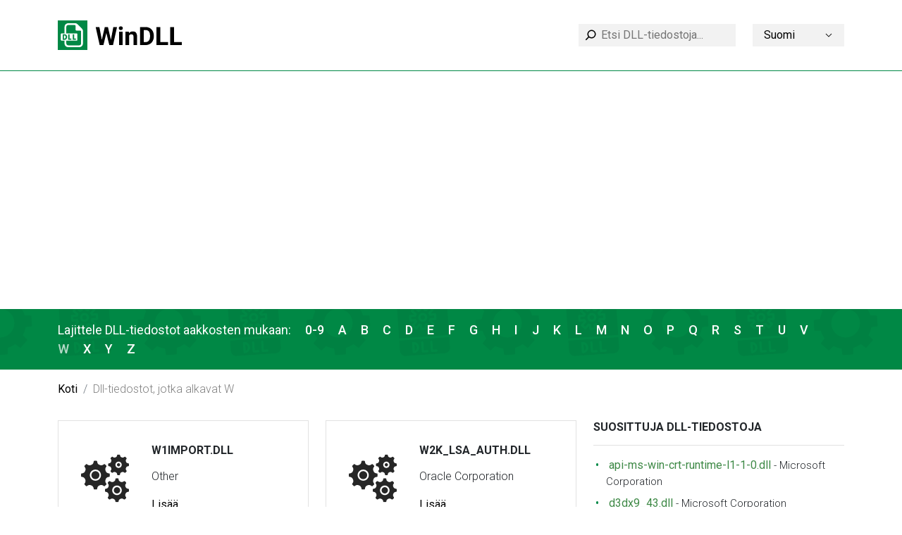

--- FILE ---
content_type: text/html; charset=UTF-8
request_url: https://windll.com/fi/list/w
body_size: 4147
content:
<!doctype html>
<html lang="fi">
<head>
    <meta charset="UTF-8">
    <meta name="viewport" content="width=device-width, initial-scale=1">
    <title>Dll-tiedostot, jotka alkavat W</title>

    <meta name="description" content="Lataa W alkavia dll-tiedostoja ilmaiseksi yli 40 000 ilmaisesta DLL-tiedostosta WinDLL.com-sivustolla">
    <meta name="keywords" content="dll-tiedostot, jotka alkavat W">

    <link rel="stylesheet" href="https://windll.com/css/bootstrap.min.css">
    <link rel="stylesheet" href="https://windll.com/css/style.css?ver=1708378632">

    <link rel="canonical" href="https://windll.com/fi/list/w" />
    <link rel="alternate" hreflang="x-default" href="https://windll.com/list/w" />
                                <link rel="alternate" hreflang="de" href="https://windll.com/de/list/w" />
                            <link rel="alternate" hreflang="es" href="https://windll.com/es/list/w" />
                            <link rel="alternate" hreflang="fr" href="https://windll.com/fr/list/w" />
                            <link rel="alternate" hreflang="it" href="https://windll.com/it/list/w" />
                            <link rel="alternate" hreflang="pl" href="https://windll.com/pl/list/w" />
                            <link rel="alternate" hreflang="pt" href="https://windll.com/pt/list/w" />
                            <link rel="alternate" hreflang="ru" href="https://windll.com/ru/list/w" />
                            <link rel="alternate" hreflang="uk" href="https://windll.com/uk/list/w" />
                            <link rel="alternate" hreflang="id" href="https://windll.com/id/list/w" />
                            <link rel="alternate" hreflang="ms" href="https://windll.com/ms/list/w" />
                            <link rel="alternate" hreflang="da" href="https://windll.com/da/list/w" />
                            <link rel="alternate" hreflang="nl" href="https://windll.com/nl/list/w" />
                            <link rel="alternate" hreflang="nn" href="https://windll.com/nn/list/w" />
                            <link rel="alternate" hreflang="ro" href="https://windll.com/ro/list/w" />
                            <link rel="alternate" hreflang="fi" href="https://windll.com/fi/list/w" />
                            <link rel="alternate" hreflang="sv" href="https://windll.com/sv/list/w" />
                            <link rel="alternate" hreflang="vi" href="https://windll.com/vi/list/w" />
                            <link rel="alternate" hreflang="tr" href="https://windll.com/tr/list/w" />
                            <link rel="alternate" hreflang="cs" href="https://windll.com/cs/list/w" />
                            <link rel="alternate" hreflang="ar" href="https://windll.com/ar/list/w" />
                            <link rel="alternate" hreflang="th" href="https://windll.com/th/list/w" />
                            <link rel="alternate" hreflang="ja" href="https://windll.com/ja/list/w" />
                            <link rel="alternate" hreflang="zh" href="https://windll.com/zh/list/w" />
                            <link rel="alternate" hreflang="ko" href="https://windll.com/ko/list/w" />
            
    <!-- Global site tag (gtag.js) - Google Analytics -->
    <script async src="https://www.googletagmanager.com/gtag/js?id=G-54TVMWLWYL"></script>
    <script>
      window.dataLayer = window.dataLayer || [];
      function gtag(){dataLayer.push(arguments);}
      gtag('js', new Date());

      gtag('config', 'G-54TVMWLWYL');
    </script>

    <script async src="https://pagead2.googlesyndication.com/pagead/js/adsbygoogle.js?client=ca-pub-8600181958450561"
     crossorigin="anonymous"></script>

    <!-- Yandex.Metrika counter -->
<script type="text/javascript" >
   (function(m,e,t,r,i,k,a){m[i]=m[i]||function(){(m[i].a=m[i].a||[]).push(arguments)};
   m[i].l=1*new Date();k=e.createElement(t),a=e.getElementsByTagName(t)[0],k.async=1,k.src=r,a.parentNode.insertBefore(k,a)})
   (window, document, "script", "https://mc.yandex.ru/metrika/tag.js", "ym");

   ym(86492877, "init", {
        clickmap:true,
        trackLinks:true,
        accurateTrackBounce:true,
        webvisor:true
   });
</script>
<noscript><div><img src="https://mc.yandex.ru/watch/86492877" style="position:absolute; left:-9999px;" alt="" /></div></noscript>
<!-- /Yandex.Metrika counter -->
</head>
<body>
<div class="wrapper">
            <header class="header">
    <nav class="navbar navbar-expand-lg">
        <div class="container">
             <a class="navbar-brand" href="/">
                <img src="https://windll.com/img/logo.svg" alt="Logo">
            </a>








            <div class="d-flex d-lg-none w-100 mt-3 justify-content-between">
                <form action="https://windll.com/fi/search" class="search-wrapper" method="GET">
                    <input type="text" name="query" placeholder="Etsi DLL-tiedostoja..." maxlength="255">
                </form>

                <div class="language-wrapper">
                    <div class="dropdown">
                                                                                                                                                                                                        <a class="dropdown-toggle text-truncate" href="#" data-bs-toggle="dropdown" style="text-transform: capitalize">suomi <img src="https://windll.com/img/arrow_down.svg" alt=""></a>
                                                                                                                        
    <ul class="dropdown-menu">
                                <li><a class="dropdown-item" href="https://windll.com/list/w" style="text-transform: capitalize">English</a></li>
                                            <li><a class="dropdown-item" href="https://windll.com/de/list/w" style="text-transform: capitalize">Deutsch</a></li>
                                            <li><a class="dropdown-item" href="https://windll.com/es/list/w" style="text-transform: capitalize">español</a></li>
                                            <li><a class="dropdown-item" href="https://windll.com/fr/list/w" style="text-transform: capitalize">français</a></li>
                                            <li><a class="dropdown-item" href="https://windll.com/it/list/w" style="text-transform: capitalize">italiano</a></li>
                                            <li><a class="dropdown-item" href="https://windll.com/pl/list/w" style="text-transform: capitalize">polski</a></li>
                                            <li><a class="dropdown-item" href="https://windll.com/pt/list/w" style="text-transform: capitalize">português</a></li>
                                            <li><a class="dropdown-item" href="https://windll.com/ru/list/w" style="text-transform: capitalize">Русский</a></li>
                                            <li><a class="dropdown-item" href="https://windll.com/uk/list/w" style="text-transform: capitalize">українська</a></li>
                                            <li><a class="dropdown-item" href="https://windll.com/id/list/w" style="text-transform: capitalize">Bahasa Indonesia</a></li>
                                            <li><a class="dropdown-item" href="https://windll.com/ms/list/w" style="text-transform: capitalize">Bahasa Melayu</a></li>
                                            <li><a class="dropdown-item" href="https://windll.com/da/list/w" style="text-transform: capitalize">dansk</a></li>
                                            <li><a class="dropdown-item" href="https://windll.com/nl/list/w" style="text-transform: capitalize">Nederlands</a></li>
                                            <li><a class="dropdown-item" href="https://windll.com/nn/list/w" style="text-transform: capitalize">nynorsk</a></li>
                                            <li><a class="dropdown-item" href="https://windll.com/ro/list/w" style="text-transform: capitalize">română</a></li>
                                                                <li><a class="dropdown-item" href="https://windll.com/sv/list/w" style="text-transform: capitalize">svenska</a></li>
                                            <li><a class="dropdown-item" href="https://windll.com/vi/list/w" style="text-transform: capitalize">Tiếng Việt</a></li>
                                            <li><a class="dropdown-item" href="https://windll.com/tr/list/w" style="text-transform: capitalize">Türkçe</a></li>
                                            <li><a class="dropdown-item" href="https://windll.com/cs/list/w" style="text-transform: capitalize">čeština</a></li>
                                            <li><a class="dropdown-item" href="https://windll.com/ar/list/w" style="text-transform: capitalize">العربية</a></li>
                                            <li><a class="dropdown-item" href="https://windll.com/th/list/w" style="text-transform: capitalize">ไทย</a></li>
                                            <li><a class="dropdown-item" href="https://windll.com/ja/list/w" style="text-transform: capitalize">日本語</a></li>
                                            <li><a class="dropdown-item" href="https://windll.com/zh/list/w" style="text-transform: capitalize">简体中文</a></li>
                                            <li><a class="dropdown-item" href="https://windll.com/ko/list/w" style="text-transform: capitalize">한국어</a></li>
                        </ul>
</div>
                </div>
            </div>

            <div class="d-flex justify-content-end align-items-center">
                <form action="https://windll.com/fi/search" class="search-wrapper d-none d-lg-block" method="GET">
                    <input type="text" name="query" placeholder="Etsi DLL-tiedostoja..." maxlength="255">
                </form>

                <div class="language-wrapper d-none d-lg-block">
                    <div class="dropdown">
                                                                                                                                                                                                        <a class="dropdown-toggle text-truncate" href="#" data-bs-toggle="dropdown" style="text-transform: capitalize">suomi <img src="https://windll.com/img/arrow_down.svg" alt=""></a>
                                                                                                                        
    <ul class="dropdown-menu">
                                <li><a class="dropdown-item" href="https://windll.com/list/w" style="text-transform: capitalize">English</a></li>
                                            <li><a class="dropdown-item" href="https://windll.com/de/list/w" style="text-transform: capitalize">Deutsch</a></li>
                                            <li><a class="dropdown-item" href="https://windll.com/es/list/w" style="text-transform: capitalize">español</a></li>
                                            <li><a class="dropdown-item" href="https://windll.com/fr/list/w" style="text-transform: capitalize">français</a></li>
                                            <li><a class="dropdown-item" href="https://windll.com/it/list/w" style="text-transform: capitalize">italiano</a></li>
                                            <li><a class="dropdown-item" href="https://windll.com/pl/list/w" style="text-transform: capitalize">polski</a></li>
                                            <li><a class="dropdown-item" href="https://windll.com/pt/list/w" style="text-transform: capitalize">português</a></li>
                                            <li><a class="dropdown-item" href="https://windll.com/ru/list/w" style="text-transform: capitalize">Русский</a></li>
                                            <li><a class="dropdown-item" href="https://windll.com/uk/list/w" style="text-transform: capitalize">українська</a></li>
                                            <li><a class="dropdown-item" href="https://windll.com/id/list/w" style="text-transform: capitalize">Bahasa Indonesia</a></li>
                                            <li><a class="dropdown-item" href="https://windll.com/ms/list/w" style="text-transform: capitalize">Bahasa Melayu</a></li>
                                            <li><a class="dropdown-item" href="https://windll.com/da/list/w" style="text-transform: capitalize">dansk</a></li>
                                            <li><a class="dropdown-item" href="https://windll.com/nl/list/w" style="text-transform: capitalize">Nederlands</a></li>
                                            <li><a class="dropdown-item" href="https://windll.com/nn/list/w" style="text-transform: capitalize">nynorsk</a></li>
                                            <li><a class="dropdown-item" href="https://windll.com/ro/list/w" style="text-transform: capitalize">română</a></li>
                                                                <li><a class="dropdown-item" href="https://windll.com/sv/list/w" style="text-transform: capitalize">svenska</a></li>
                                            <li><a class="dropdown-item" href="https://windll.com/vi/list/w" style="text-transform: capitalize">Tiếng Việt</a></li>
                                            <li><a class="dropdown-item" href="https://windll.com/tr/list/w" style="text-transform: capitalize">Türkçe</a></li>
                                            <li><a class="dropdown-item" href="https://windll.com/cs/list/w" style="text-transform: capitalize">čeština</a></li>
                                            <li><a class="dropdown-item" href="https://windll.com/ar/list/w" style="text-transform: capitalize">العربية</a></li>
                                            <li><a class="dropdown-item" href="https://windll.com/th/list/w" style="text-transform: capitalize">ไทย</a></li>
                                            <li><a class="dropdown-item" href="https://windll.com/ja/list/w" style="text-transform: capitalize">日本語</a></li>
                                            <li><a class="dropdown-item" href="https://windll.com/zh/list/w" style="text-transform: capitalize">简体中文</a></li>
                                            <li><a class="dropdown-item" href="https://windll.com/ko/list/w" style="text-transform: capitalize">한국어</a></li>
                        </ul>
</div>
                </div>
            </div>

        </div>
    </nav>
</header>
    
        <div class="alphabet">
    <div class="container">
        <div class="row">
            <div class="col-12">
                <span>Lajittele DLL-tiedostot aakkosten mukaan:</span>
                                    <a href="https://windll.com/fi/list/0" class="">0-9</a>
                                    <a href="https://windll.com/fi/list/a" class="">A</a>
                                    <a href="https://windll.com/fi/list/b" class="">B</a>
                                    <a href="https://windll.com/fi/list/c" class="">C</a>
                                    <a href="https://windll.com/fi/list/d" class="">D</a>
                                    <a href="https://windll.com/fi/list/e" class="">E</a>
                                    <a href="https://windll.com/fi/list/f" class="">F</a>
                                    <a href="https://windll.com/fi/list/g" class="">G</a>
                                    <a href="https://windll.com/fi/list/h" class="">H</a>
                                    <a href="https://windll.com/fi/list/i" class="">I</a>
                                    <a href="https://windll.com/fi/list/j" class="">J</a>
                                    <a href="https://windll.com/fi/list/k" class="">K</a>
                                    <a href="https://windll.com/fi/list/l" class="">L</a>
                                    <a href="https://windll.com/fi/list/m" class="">M</a>
                                    <a href="https://windll.com/fi/list/n" class="">N</a>
                                    <a href="https://windll.com/fi/list/o" class="">O</a>
                                    <a href="https://windll.com/fi/list/p" class="">P</a>
                                    <a href="https://windll.com/fi/list/q" class="">Q</a>
                                    <a href="https://windll.com/fi/list/r" class="">R</a>
                                    <a href="https://windll.com/fi/list/s" class="">S</a>
                                    <a href="https://windll.com/fi/list/t" class="">T</a>
                                    <a href="https://windll.com/fi/list/u" class="">U</a>
                                    <a href="https://windll.com/fi/list/v" class="">V</a>
                                    <a href="#" class="active">W</a>
                                    <a href="https://windll.com/fi/list/x" class="">X</a>
                                    <a href="https://windll.com/fi/list/y" class="">Y</a>
                                    <a href="https://windll.com/fi/list/z" class="">Z</a>
                            </div>
        </div>
    </div>
</div>

            <div class="container">
    <nav>
        <ol class="breadcrumb">
                                <li class="breadcrumb-item"><a href="https://windll.com/fi">Koti</a></li>
                                            <li class="breadcrumb-item active">Dll-tiedostot, jotka alkavat W</li>
                             </ol>
    </nav>
</div>
    
    <main class="">
            <div class="container">
        <div class="row">
            <div class="col-lg-8 col-12">
                    <div class="row align-items-stretch">
                <div class="col-md-6 d-flex">
            <div class="dll-item">
                <img src="https://windll.com/img/conf.svg" alt="dll" />
                <div>
                    <h5>w1import.dll</h5>
                    <p>Other</p>
                    <a href="https://windll.com/fi/dll/other/w1import">Lisää...</a>
                </div>
                <a href="https://windll.com/fi/dll/other/w1import" class="dll-link"></a>
            </div>
        </div>
                <div class="col-md-6 d-flex">
            <div class="dll-item">
                <img src="https://windll.com/img/conf.svg" alt="dll" />
                <div>
                    <h5>w2k_lsa_auth.dll</h5>
                    <p>Oracle Corporation</p>
                    <a href="https://windll.com/fi/dll/oracle-corporation/w2k-lsa-auth">Lisää...</a>
                </div>
                <a href="https://windll.com/fi/dll/oracle-corporation/w2k-lsa-auth" class="dll-link"></a>
            </div>
        </div>
                <div class="col-md-6 d-flex">
            <div class="dll-item">
                <img src="https://windll.com/img/conf.svg" alt="dll" />
                <div>
                    <h5>w32.dll</h5>
                    <p>Microsoft Corporation</p>
                    <a href="https://windll.com/fi/dll/microsoft-corporation/w32">Lisää...</a>
                </div>
                <a href="https://windll.com/fi/dll/microsoft-corporation/w32" class="dll-link"></a>
            </div>
        </div>
                <div class="col-md-6 d-flex">
            <div class="dll-item">
                <img src="https://windll.com/img/conf.svg" alt="dll" />
                <div>
                    <h5>w32-pthreads.dll</h5>
                    <p>Other</p>
                    <a href="https://windll.com/fi/dll/other/w32-pthreads">Lisää...</a>
                </div>
                <a href="https://windll.com/fi/dll/other/w32-pthreads" class="dll-link"></a>
            </div>
        </div>
                <div class="col-md-6 d-flex">
            <div class="dll-item">
                <img src="https://windll.com/img/conf.svg" alt="dll" />
                <div>
                    <h5>w32n50.dll</h5>
                    <p>Printing Communications Assoc., Inc. (PCAUSA)</p>
                    <a href="https://windll.com/fi/dll/printing-communications-assoc-inc-pcausa/w32n50">Lisää...</a>
                </div>
                <a href="https://windll.com/fi/dll/printing-communications-assoc-inc-pcausa/w32n50" class="dll-link"></a>
            </div>
        </div>
                <div class="col-md-6 d-flex">
            <div class="dll-item">
                <img src="https://windll.com/img/conf.svg" alt="dll" />
                <div>
                    <h5>w32pthreads.v4.dll</h5>
                    <p>Other</p>
                    <a href="https://windll.com/fi/dll/other/w32pthreadsv4">Lisää...</a>
                </div>
                <a href="https://windll.com/fi/dll/other/w32pthreadsv4" class="dll-link"></a>
            </div>
        </div>
                <div class="col-md-6 d-flex">
            <div class="dll-item">
                <img src="https://windll.com/img/conf.svg" alt="dll" />
                <div>
                    <h5>w32time.dll</h5>
                    <p>Microsoft Corporation</p>
                    <a href="https://windll.com/fi/dll/microsoft-corporation/w32time">Lisää...</a>
                </div>
                <a href="https://windll.com/fi/dll/microsoft-corporation/w32time" class="dll-link"></a>
            </div>
        </div>
                <div class="col-md-6 d-flex">
            <div class="dll-item">
                <img src="https://windll.com/img/conf.svg" alt="dll" />
                <div>
                    <h5>w32topl.dll</h5>
                    <p>Microsoft Corporation</p>
                    <a href="https://windll.com/fi/dll/microsoft-corporation/w32top">Lisää...</a>
                </div>
                <a href="https://windll.com/fi/dll/microsoft-corporation/w32top" class="dll-link"></a>
            </div>
        </div>
                <div class="col-md-6 d-flex">
            <div class="dll-item">
                <img src="https://windll.com/img/conf.svg" alt="dll" />
                <div>
                    <h5>w32uiimg.dll</h5>
                    <p>Microsoft Corporation</p>
                    <a href="https://windll.com/fi/dll/microsoft-corporation/w32uiimg">Lisää...</a>
                </div>
                <a href="https://windll.com/fi/dll/microsoft-corporation/w32uiimg" class="dll-link"></a>
            </div>
        </div>
                <div class="col-md-6 d-flex">
            <div class="dll-item">
                <img src="https://windll.com/img/conf.svg" alt="dll" />
                <div>
                    <h5>w32uires.dll</h5>
                    <p>Microsoft Corporation</p>
                    <a href="https://windll.com/fi/dll/microsoft-corporation/w32uires">Lisää...</a>
                </div>
                <a href="https://windll.com/fi/dll/microsoft-corporation/w32uires" class="dll-link"></a>
            </div>
        </div>
                <div class="col-md-6 d-flex">
            <div class="dll-item">
                <img src="https://windll.com/img/conf.svg" alt="dll" />
                <div>
                    <h5>w3btrv7.dll</h5>
                    <p>Pervasive Software Inc.</p>
                    <a href="https://windll.com/fi/dll/pervasive-software-inc/w3btrv7">Lisää...</a>
                </div>
                <a href="https://windll.com/fi/dll/pervasive-software-inc/w3btrv7" class="dll-link"></a>
            </div>
        </div>
                <div class="col-md-6 d-flex">
            <div class="dll-item">
                <img src="https://windll.com/img/conf.svg" alt="dll" />
                <div>
                    <h5>w3core.dll</h5>
                    <p>Microsoft Corporation</p>
                    <a href="https://windll.com/fi/dll/microsoft-corporation/w3core">Lisää...</a>
                </div>
                <a href="https://windll.com/fi/dll/microsoft-corporation/w3core" class="dll-link"></a>
            </div>
        </div>
                <div class="col-md-6 d-flex">
            <div class="dll-item">
                <img src="https://windll.com/img/conf.svg" alt="dll" />
                <div>
                    <h5>w3dbav90.dll</h5>
                    <p>Pervasive Software Inc.</p>
                    <a href="https://windll.com/fi/dll/pervasive-software-inc/w3dbav90">Lisää...</a>
                </div>
                <a href="https://windll.com/fi/dll/pervasive-software-inc/w3dbav90" class="dll-link"></a>
            </div>
        </div>
                <div class="col-md-6 d-flex">
            <div class="dll-item">
                <img src="https://windll.com/img/conf.svg" alt="dll" />
                <div>
                    <h5>w3ssl.dll</h5>
                    <p>Microsoft Corporation</p>
                    <a href="https://windll.com/fi/dll/microsoft-corporation/w3ss">Lisää...</a>
                </div>
                <a href="https://windll.com/fi/dll/microsoft-corporation/w3ss" class="dll-link"></a>
            </div>
        </div>
                <div class="col-md-6 d-flex">
            <div class="dll-item">
                <img src="https://windll.com/img/conf.svg" alt="dll" />
                <div>
                    <h5>w3svc.dll</h5>
                    <p>Microsoft Corporation</p>
                    <a href="https://windll.com/fi/dll/microsoft-corporation/w3svc">Lisää...</a>
                </div>
                <a href="https://windll.com/fi/dll/microsoft-corporation/w3svc" class="dll-link"></a>
            </div>
        </div>
                <div class="col-md-6 d-flex">
            <div class="dll-item">
                <img src="https://windll.com/img/conf.svg" alt="dll" />
                <div>
                    <h5>w95inf32.dll</h5>
                    <p>Microsoft Corporation</p>
                    <a href="https://windll.com/fi/dll/microsoft-corporation/w95inf32">Lisää...</a>
                </div>
                <a href="https://windll.com/fi/dll/microsoft-corporation/w95inf32" class="dll-link"></a>
            </div>
        </div>
                <div class="col-md-6 d-flex">
            <div class="dll-item">
                <img src="https://windll.com/img/conf.svg" alt="dll" />
                <div>
                    <h5>w95scm.dll</h5>
                    <p>Microsoft Corporation</p>
                    <a href="https://windll.com/fi/dll/microsoft-corporation/w95scm">Lisää...</a>
                </div>
                <a href="https://windll.com/fi/dll/microsoft-corporation/w95scm" class="dll-link"></a>
            </div>
        </div>
                <div class="col-md-6 d-flex">
            <div class="dll-item">
                <img src="https://windll.com/img/conf.svg" alt="dll" />
                <div>
                    <h5>wab32.dll</h5>
                    <p>Microsoft Corporation</p>
                    <a href="https://windll.com/fi/dll/microsoft-corporation/wab32">Lisää...</a>
                </div>
                <a href="https://windll.com/fi/dll/microsoft-corporation/wab32" class="dll-link"></a>
            </div>
        </div>
                <div class="col-md-6 d-flex">
            <div class="dll-item">
                <img src="https://windll.com/img/conf.svg" alt="dll" />
                <div>
                    <h5>wab32res.dll</h5>
                    <p>Microsoft Corporation</p>
                    <a href="https://windll.com/fi/dll/microsoft-corporation/wab32res">Lisää...</a>
                </div>
                <a href="https://windll.com/fi/dll/microsoft-corporation/wab32res" class="dll-link"></a>
            </div>
        </div>
                <div class="col-md-6 d-flex">
            <div class="dll-item">
                <img src="https://windll.com/img/conf.svg" alt="dll" />
                <div>
                    <h5>wabfind.dll</h5>
                    <p>Microsoft Corporation</p>
                    <a href="https://windll.com/fi/dll/microsoft-corporation/wabfin">Lisää...</a>
                </div>
                <a href="https://windll.com/fi/dll/microsoft-corporation/wabfin" class="dll-link"></a>
            </div>
        </div>
                <div class="col-md-6 d-flex">
            <div class="dll-item">
                <img src="https://windll.com/img/conf.svg" alt="dll" />
                <div>
                    <h5>wabimp.dll</h5>
                    <p>Microsoft Corporation</p>
                    <a href="https://windll.com/fi/dll/microsoft-corporation/wabimp">Lisää...</a>
                </div>
                <a href="https://windll.com/fi/dll/microsoft-corporation/wabimp" class="dll-link"></a>
            </div>
        </div>
                <div class="col-md-6 d-flex">
            <div class="dll-item">
                <img src="https://windll.com/img/conf.svg" alt="dll" />
                <div>
                    <h5>wabsyncprovider.dll</h5>
                    <p>Microsoft Corporation</p>
                    <a href="https://windll.com/fi/dll/microsoft-corporation/wabsyncprovider">Lisää...</a>
                </div>
                <a href="https://windll.com/fi/dll/microsoft-corporation/wabsyncprovider" class="dll-link"></a>
            </div>
        </div>
                <div class="col-md-6 d-flex">
            <div class="dll-item">
                <img src="https://windll.com/img/conf.svg" alt="dll" />
                <div>
                    <h5>waitingform.dll</h5>
                    <p>Other</p>
                    <a href="https://windll.com/fi/dll/other/waitingform">Lisää...</a>
                </div>
                <a href="https://windll.com/fi/dll/other/waitingform" class="dll-link"></a>
            </div>
        </div>
                <div class="col-md-6 d-flex">
            <div class="dll-item">
                <img src="https://windll.com/img/conf.svg" alt="dll" />
                <div>
                    <h5>wamregps.dll</h5>
                    <p>Microsoft Corporation</p>
                    <a href="https://windll.com/fi/dll/microsoft-corporation/wamregps">Lisää...</a>
                </div>
                <a href="https://windll.com/fi/dll/microsoft-corporation/wamregps" class="dll-link"></a>
            </div>
        </div>
                <div class="col-md-6 d-flex">
            <div class="dll-item">
                <img src="https://windll.com/img/conf.svg" alt="dll" />
                <div>
                    <h5>wanpacket.dll</h5>
                    <p>CACE Technologies</p>
                    <a href="https://windll.com/fi/dll/cace-technologies/wanpacket">Lisää...</a>
                </div>
                <a href="https://windll.com/fi/dll/cace-technologies/wanpacket" class="dll-link"></a>
            </div>
        </div>
                <div class="col-md-6 d-flex">
            <div class="dll-item">
                <img src="https://windll.com/img/conf.svg" alt="dll" />
                <div>
                    <h5>watweb.dll</h5>
                    <p>Microsoft Corporation</p>
                    <a href="https://windll.com/fi/dll/microsoft-corporation/watweb">Lisää...</a>
                </div>
                <a href="https://windll.com/fi/dll/microsoft-corporation/watweb" class="dll-link"></a>
            </div>
        </div>
                <div class="col-md-6 d-flex">
            <div class="dll-item">
                <img src="https://windll.com/img/conf.svg" alt="dll" />
                <div>
                    <h5>wavdest.dll</h5>
                    <p>Microsoft Corporation</p>
                    <a href="https://windll.com/fi/dll/microsoft-corporation/wavdest">Lisää...</a>
                </div>
                <a href="https://windll.com/fi/dll/microsoft-corporation/wavdest" class="dll-link"></a>
            </div>
        </div>
                <div class="col-md-6 d-flex">
            <div class="dll-item">
                <img src="https://windll.com/img/conf.svg" alt="dll" />
                <div>
                    <h5>wavemsp.dll</h5>
                    <p>Microsoft Corporation</p>
                    <a href="https://windll.com/fi/dll/microsoft-corporation/wavemsp">Lisää...</a>
                </div>
                <a href="https://windll.com/fi/dll/microsoft-corporation/wavemsp" class="dll-link"></a>
            </div>
        </div>
                <div class="col-md-6 d-flex">
            <div class="dll-item">
                <img src="https://windll.com/img/conf.svg" alt="dll" />
                <div>
                    <h5>waves5.0.dll</h5>
                    <p>Waves Audio LTD</p>
                    <a href="https://windll.com/fi/dll/waves-audio-ltd/waves50">Lisää...</a>
                </div>
                <a href="https://windll.com/fi/dll/waves-audio-ltd/waves50" class="dll-link"></a>
            </div>
        </div>
                <div class="col-md-6 d-flex">
            <div class="dll-item">
                <img src="https://windll.com/img/conf.svg" alt="dll" />
                <div>
                    <h5>waveslib_9.3_win32.dll</h5>
                    <p>Waves Audio Ltd.</p>
                    <a href="https://windll.com/fi/dll/waves-audio-ltd/waveslib-93-win32">Lisää...</a>
                </div>
                <a href="https://windll.com/fi/dll/waves-audio-ltd/waveslib-93-win32" class="dll-link"></a>
            </div>
        </div>
                <div class="col-md-6 d-flex">
            <div class="dll-item">
                <img src="https://windll.com/img/conf.svg" alt="dll" />
                <div>
                    <h5>waveslib_9.3_win64.dll</h5>
                    <p>Waves Audio Ltd.</p>
                    <a href="https://windll.com/fi/dll/waves-audio-ltd/waveslib-93-win64">Lisää...</a>
                </div>
                <a href="https://windll.com/fi/dll/waves-audio-ltd/waveslib-93-win64" class="dll-link"></a>
            </div>
        </div>
                <div class="col-md-6 d-flex">
            <div class="dll-item">
                <img src="https://windll.com/img/conf.svg" alt="dll" />
                <div>
                    <h5>wavmix16.dll</h5>
                    <p>Other</p>
                    <a href="https://windll.com/fi/dll/other/wavmix16">Lisää...</a>
                </div>
                <a href="https://windll.com/fi/dll/other/wavmix16" class="dll-link"></a>
            </div>
        </div>
                <div class="col-md-6 d-flex">
            <div class="dll-item">
                <img src="https://windll.com/img/conf.svg" alt="dll" />
                <div>
                    <h5>wbemads.dll</h5>
                    <p>Microsoft Corporation</p>
                    <a href="https://windll.com/fi/dll/microsoft-corporation/wbemads">Lisää...</a>
                </div>
                <a href="https://windll.com/fi/dll/microsoft-corporation/wbemads" class="dll-link"></a>
            </div>
        </div>
                <div class="col-md-6 d-flex">
            <div class="dll-item">
                <img src="https://windll.com/img/conf.svg" alt="dll" />
                <div>
                    <h5>wbemcntl.dll</h5>
                    <p>Microsoft Corporation</p>
                    <a href="https://windll.com/fi/dll/microsoft-corporation/wbemcnt">Lisää...</a>
                </div>
                <a href="https://windll.com/fi/dll/microsoft-corporation/wbemcnt" class="dll-link"></a>
            </div>
        </div>
                <div class="col-md-6 d-flex">
            <div class="dll-item">
                <img src="https://windll.com/img/conf.svg" alt="dll" />
                <div>
                    <h5>wbemcomn.dll</h5>
                    <p>Microsoft Corporation</p>
                    <a href="https://windll.com/fi/dll/microsoft-corporation/wbemcomn">Lisää...</a>
                </div>
                <a href="https://windll.com/fi/dll/microsoft-corporation/wbemcomn" class="dll-link"></a>
            </div>
        </div>
                <div class="col-md-6 d-flex">
            <div class="dll-item">
                <img src="https://windll.com/img/conf.svg" alt="dll" />
                <div>
                    <h5>wbemcons.dll</h5>
                    <p>Microsoft Corporation</p>
                    <a href="https://windll.com/fi/dll/microsoft-corporation/wbemcons">Lisää...</a>
                </div>
                <a href="https://windll.com/fi/dll/microsoft-corporation/wbemcons" class="dll-link"></a>
            </div>
        </div>
                <div class="col-md-6 d-flex">
            <div class="dll-item">
                <img src="https://windll.com/img/conf.svg" alt="dll" />
                <div>
                    <h5>wbemcore.dll</h5>
                    <p>Microsoft Corporation</p>
                    <a href="https://windll.com/fi/dll/microsoft-corporation/wbemcore">Lisää...</a>
                </div>
                <a href="https://windll.com/fi/dll/microsoft-corporation/wbemcore" class="dll-link"></a>
            </div>
        </div>
                <div class="col-md-6 d-flex">
            <div class="dll-item">
                <img src="https://windll.com/img/conf.svg" alt="dll" />
                <div>
                    <h5>wbemdisp.dll</h5>
                    <p>Microsoft Corporation</p>
                    <a href="https://windll.com/fi/dll/microsoft-corporation/wbemdisp">Lisää...</a>
                </div>
                <a href="https://windll.com/fi/dll/microsoft-corporation/wbemdisp" class="dll-link"></a>
            </div>
        </div>
                <div class="col-md-6 d-flex">
            <div class="dll-item">
                <img src="https://windll.com/img/conf.svg" alt="dll" />
                <div>
                    <h5>wbemess.dll</h5>
                    <p>Microsoft Corporation</p>
                    <a href="https://windll.com/fi/dll/microsoft-corporation/wbemess">Lisää...</a>
                </div>
                <a href="https://windll.com/fi/dll/microsoft-corporation/wbemess" class="dll-link"></a>
            </div>
        </div>
                <div class="col-md-6 d-flex">
            <div class="dll-item">
                <img src="https://windll.com/img/conf.svg" alt="dll" />
                <div>
                    <h5>wbemperf.dll</h5>
                    <p>Microsoft Corporation</p>
                    <a href="https://windll.com/fi/dll/microsoft-corporation/wbemperf">Lisää...</a>
                </div>
                <a href="https://windll.com/fi/dll/microsoft-corporation/wbemperf" class="dll-link"></a>
            </div>
        </div>
                <div class="col-md-6 d-flex">
            <div class="dll-item">
                <img src="https://windll.com/img/conf.svg" alt="dll" />
                <div>
                    <h5>wbemprox.dll</h5>
                    <p>Microsoft Corporation</p>
                    <a href="https://windll.com/fi/dll/microsoft-corporation/wbemprox">Lisää...</a>
                </div>
                <a href="https://windll.com/fi/dll/microsoft-corporation/wbemprox" class="dll-link"></a>
            </div>
        </div>
                <div class="col-md-6 d-flex">
            <div class="dll-item">
                <img src="https://windll.com/img/conf.svg" alt="dll" />
                <div>
                    <h5>wbemsvc.dll</h5>
                    <p>Microsoft Corporation</p>
                    <a href="https://windll.com/fi/dll/microsoft-corporation/wbemsvc">Lisää...</a>
                </div>
                <a href="https://windll.com/fi/dll/microsoft-corporation/wbemsvc" class="dll-link"></a>
            </div>
        </div>
                <div class="col-md-6 d-flex">
            <div class="dll-item">
                <img src="https://windll.com/img/conf.svg" alt="dll" />
                <div>
                    <h5>wbemupgd.dll</h5>
                    <p>Microsoft Corporation</p>
                    <a href="https://windll.com/fi/dll/microsoft-corporation/wbemupg">Lisää...</a>
                </div>
                <a href="https://windll.com/fi/dll/microsoft-corporation/wbemupg" class="dll-link"></a>
            </div>
        </div>
                <div class="col-md-6 d-flex">
            <div class="dll-item">
                <img src="https://windll.com/img/conf.svg" alt="dll" />
                <div>
                    <h5>wbiosrvc.dll</h5>
                    <p>Microsoft Corporation</p>
                    <a href="https://windll.com/fi/dll/microsoft-corporation/wbiosrvc">Lisää...</a>
                </div>
                <a href="https://windll.com/fi/dll/microsoft-corporation/wbiosrvc" class="dll-link"></a>
            </div>
        </div>
                <div class="col-md-6 d-flex">
            <div class="dll-item">
                <img src="https://windll.com/img/conf.svg" alt="dll" />
                <div>
                    <h5>wbprotect.dll</h5>
                    <p>Beijing Rising Information Technology Co., Ltd.</p>
                    <a href="https://windll.com/fi/dll/beijing-rising-information-technology-co-ltd/wbprotect">Lisää...</a>
                </div>
                <a href="https://windll.com/fi/dll/beijing-rising-information-technology-co-ltd/wbprotect" class="dll-link"></a>
            </div>
        </div>
                <div class="col-md-6 d-flex">
            <div class="dll-item">
                <img src="https://windll.com/img/conf.svg" alt="dll" />
                <div>
                    <h5>wbtapi.dll</h5>
                    <p>WIDCOMM, Inc.</p>
                    <a href="https://windll.com/fi/dll/widcomm-inc/wbtapi">Lisää...</a>
                </div>
                <a href="https://windll.com/fi/dll/widcomm-inc/wbtapi" class="dll-link"></a>
            </div>
        </div>
                <div class="col-md-6 d-flex">
            <div class="dll-item">
                <img src="https://windll.com/img/conf.svg" alt="dll" />
                <div>
                    <h5>wbtrv32.dll</h5>
                    <p>Pervasive Software Inc.</p>
                    <a href="https://windll.com/fi/dll/pervasive-software-inc/wbtrv32">Lisää...</a>
                </div>
                <a href="https://windll.com/fi/dll/pervasive-software-inc/wbtrv32" class="dll-link"></a>
            </div>
        </div>
                <div class="col-md-6 d-flex">
            <div class="dll-item">
                <img src="https://windll.com/img/conf.svg" alt="dll" />
                <div>
                    <h5>wcldll.dll</h5>
                    <p>Cisco WebEx LLC</p>
                    <a href="https://windll.com/fi/dll/cisco-webex-llc/wc">Lisää...</a>
                </div>
                <a href="https://windll.com/fi/dll/cisco-webex-llc/wc" class="dll-link"></a>
            </div>
        </div>
                <div class="col-md-6 d-flex">
            <div class="dll-item">
                <img src="https://windll.com/img/conf.svg" alt="dll" />
                <div>
                    <h5>wcapi.dll</h5>
                    <p>Atheros</p>
                    <a href="https://windll.com/fi/dll/atheros/wcapi">Lisää...</a>
                </div>
                <a href="https://windll.com/fi/dll/atheros/wcapi" class="dll-link"></a>
            </div>
        </div>
                <div class="col-md-6 d-flex">
            <div class="dll-item">
                <img src="https://windll.com/img/conf.svg" alt="dll" />
                <div>
                    <h5>wcapiu.dll</h5>
                    <p>Atheros</p>
                    <a href="https://windll.com/fi/dll/atheros/wcapiu">Lisää...</a>
                </div>
                <a href="https://windll.com/fi/dll/atheros/wcapiu" class="dll-link"></a>
            </div>
        </div>
            </div>

    <div class="d-flex justify-content-center">
        <nav>
        <ul class="pagination">
            
                            <li class="page-item disabled">
                    <span class="page-link">&lt;</span>
                </li>
            
            
                            
                
                
                                                                                        <li class="page-item active"><span class="page-link">1</span></li>
                                                                                                <li class="page-item"><a class="page-link" href="https://windll.com/fi/list/w?page=2">2</a></li>
                                                                                                <li class="page-item"><a class="page-link" href="https://windll.com/fi/list/w?page=3">3</a></li>
                                                                                                <li class="page-item"><a class="page-link" href="https://windll.com/fi/list/w?page=4">4</a></li>
                                                                                                <li class="page-item"><a class="page-link" href="https://windll.com/fi/list/w?page=5">5</a></li>
                                                                                                <li class="page-item"><a class="page-link" href="https://windll.com/fi/list/w?page=6">6</a></li>
                                                                                                <li class="page-item"><a class="page-link" href="https://windll.com/fi/list/w?page=7">7</a></li>
                                                                                                <li class="page-item"><a class="page-link" href="https://windll.com/fi/list/w?page=8">8</a></li>
                                                                                                <li class="page-item"><a class="page-link" href="https://windll.com/fi/list/w?page=9">9</a></li>
                                                                                                <li class="page-item"><a class="page-link" href="https://windll.com/fi/list/w?page=10">10</a></li>
                                                                                        
                                    <li class="page-item disabled"><span class="page-link">...</span></li>
                
                
                                            
                
                
                                                                                        <li class="page-item"><a class="page-link" href="https://windll.com/fi/list/w?page=13">13</a></li>
                                                                                                <li class="page-item"><a class="page-link" href="https://windll.com/fi/list/w?page=14">14</a></li>
                                                                        
            
                            <li class="page-item">
                    <a class="page-link" href="https://windll.com/fi/list/w?page=2" rel="next">&gt;</a>
                </li>
                    </ul>
    </nav>

    </div>
            </div>
            <div class="col-lg-4 col-12 mt-lg-0 mt-4">
                <div class="sidebar">
            <div class="sidebar-item">
        <h5>Suosittuja dll-tiedostoja</h5>
        <ul>
            <li>
            <a href="https://windll.com/fi/dll/microsoft-corporation/api-ms-win-crt-runtime-l1-1-0">api-ms-win-crt-runtime-l1-1-0.dll</a> - <span>Microsoft Corporation</span>
        </li>
            <li>
            <a href="https://windll.com/fi/dll/microsoft-corporation/d3dx9-43">d3dx9_43.dll</a> - <span>Microsoft Corporation</span>
        </li>
            <li>
            <a href="https://windll.com/fi/dll/microsoft-corporation/msvcp100">msvcp100.dll</a> - <span>Microsoft Corporation</span>
        </li>
            <li>
            <a href="https://windll.com/fi/dll/microsoft-corporation/msvcp140">msvcp140.dll</a> - <span>Microsoft Corporation</span>
        </li>
            <li>
            <a href="https://windll.com/fi/dll/microsoft-corporation/msvcr100">msvcr100.dll</a> - <span>Microsoft Corporation</span>
        </li>
            <li>
            <a href="https://windll.com/fi/dll/microsoft-corporation/vcruntime140">vcruntime140.dll</a> - <span>Microsoft Corporation</span>
        </li>
            <li>
            <a href="https://windll.com/fi/dll/microsoft-corporation/xinput1-3">xinput1_3.dll</a> - <span>Microsoft Corporation</span>
        </li>
    </ul>
    </div>
    <div class="sidebar-item">
        <h5>Muut dll-tiedostot</h5>
        <ul>
            <li>
            <a href="https://windll.com/fi/dll/other/rsproc">rsproc.dll</a> - <span>Other</span>
        </li>
            <li>
            <a href="https://windll.com/fi/dll/microsoft-corporation/rnr20">rnr20.dll</a> - <span>Microsoft Corporation</span>
        </li>
            <li>
            <a href="https://windll.com/fi/dll/the-icu-project/icuuc53">icuuc53.dll</a> - <span>The ICU Project</span>
        </li>
            <li>
            <a href="https://windll.com/fi/dll/microsoft-corporation/wet">wet.dll</a> - <span>Microsoft Corporation</span>
        </li>
            <li>
            <a href="https://windll.com/fi/dll/microsoft-corporation/kbdbash">kbdbash.dll</a> - <span>Microsoft Corporation</span>
        </li>
            <li>
            <a href="https://windll.com/fi/dll/microsoft-corporation/ssshim">ssshim.dll</a> - <span>Microsoft Corporation</span>
        </li>
    </ul>
    </div>
</div>
            </div>
        </div>
    </div>
    </main>

</div>
<footer>
    <div class="container">
        <div class="b"></div>
    </div>
    <div class="container">
        <div class="row">
            <div class="col-lg-4 mb-5">
                <a href="/">
                    <img src="https://windll.com/img/logo.svg" alt="logo" class="logo">
                </a>
                <p class="text-muted mt-4 mb-0 d-lg-inline-block d-none">© 2026 Dll Filebase &amp; Encyclopedia. Kaikki oikeudet pidätetään.</p>
            </div>
            <div class="col-lg-4 mb-3">
                <div class="row">
                    <div class="col-6">
                        <div class="menu-title">Valikko</div>
                        <ul>
                            <li><a href="https://windll.com/fi/list">Dll-luettelo</a></li>
                        </ul>
                    </div>
                    <div class="col-6">
                        <div class="menu-title">Tietoja</div>
                        <ul>
                            <li><a href="https://windll.com/fi/contact">Ota yhteyttä</a></li>
                        </ul>
                    </div>
                </div>
            </div>
            <div class="col-lg-4 mb-3">
                <div class="row">
                    <div class="col-6">
                        <div class="menu-title">Politiikat</div>
                        <ul>
                            <li><a href="https://windll.com/fi/privacy">Tietosuojapolitiikka</a></li>
                            <li><a href="https://windll.com/fi/terms">Ehdot</a></li>
                        </ul>
                    </div>
                    <div class="col-6 d-none">
                        <div class="menu-title">Seuraa</div>
                        <div class="follow-links">
                            <a href="#" class="follow-link">
                                <img src="https://windll.com/img/youtube_icon.svg" alt="youtube">
                            </a>
                            <a href="#" class="follow-link">
                                <img src="https://windll.com/img/instagram_icon.svg" alt="instagram">
                            </a>
                            <a href="#" class="follow-link">
                                <img src="https://windll.com/img/fb_icon.svg" alt="facebook">
                            </a>
                        </div>
                    </div>
                </div>
            </div>
        </div>
        <p class="text-muted mb-0 d-inline-block d-lg-none">© 2026 Dll Filebase &amp; Encyclopedia. Kaikki oikeudet pidätetään.</p>
    </div>
</footer>

<script src="https://windll.com/js/bootstrap.min.js" async></script>
<script defer src="https://static.cloudflareinsights.com/beacon.min.js/vcd15cbe7772f49c399c6a5babf22c1241717689176015" integrity="sha512-ZpsOmlRQV6y907TI0dKBHq9Md29nnaEIPlkf84rnaERnq6zvWvPUqr2ft8M1aS28oN72PdrCzSjY4U6VaAw1EQ==" data-cf-beacon='{"version":"2024.11.0","token":"5fbdcdeeccec4f8fab90971085d8d165","r":1,"server_timing":{"name":{"cfCacheStatus":true,"cfEdge":true,"cfExtPri":true,"cfL4":true,"cfOrigin":true,"cfSpeedBrain":true},"location_startswith":null}}' crossorigin="anonymous"></script>
</body>
</html>


--- FILE ---
content_type: text/html; charset=utf-8
request_url: https://www.google.com/recaptcha/api2/aframe
body_size: 268
content:
<!DOCTYPE HTML><html><head><meta http-equiv="content-type" content="text/html; charset=UTF-8"></head><body><script nonce="__ojCT9P5KvkDHD00IIInw">/** Anti-fraud and anti-abuse applications only. See google.com/recaptcha */ try{var clients={'sodar':'https://pagead2.googlesyndication.com/pagead/sodar?'};window.addEventListener("message",function(a){try{if(a.source===window.parent){var b=JSON.parse(a.data);var c=clients[b['id']];if(c){var d=document.createElement('img');d.src=c+b['params']+'&rc='+(localStorage.getItem("rc::a")?sessionStorage.getItem("rc::b"):"");window.document.body.appendChild(d);sessionStorage.setItem("rc::e",parseInt(sessionStorage.getItem("rc::e")||0)+1);localStorage.setItem("rc::h",'1768633375019');}}}catch(b){}});window.parent.postMessage("_grecaptcha_ready", "*");}catch(b){}</script></body></html>

--- FILE ---
content_type: image/svg+xml
request_url: https://windll.com/img/bg_pattern.svg
body_size: 48361
content:
<svg width="1440" height="280" viewBox="0 0 1440 280" fill="none" xmlns="http://www.w3.org/2000/svg">
<g clip-path="url(#clip0)">
<path d="M43.6809 9.31975L35.1133 9.31182C33.9281 5.37313 32.085 1.78396 29.7349 -1.46625L34.8638 -8.35047C35.069 -8.66833 35.0374 -9.12139 34.7145 -9.40232L24.3008 -18.4625C23.9779 -18.7434 23.5252 -18.7118 23.2445 -18.3886L17.1469 -12.3472C13.604 -14.2241 9.79626 -15.5513 5.73426 -16.1778L4.52876 -24.7436C4.50236 -25.1212 4.10401 -25.3968 3.72678 -25.3705L-10.0044 -24.4103C-10.3816 -24.3839 -10.7377 -24.0555 -10.7113 -23.6779L-10.7183 -15.1032C-14.6535 -13.9174 -18.2395 -12.0732 -21.4867 -9.72156L-28.3658 -14.8556C-28.6834 -15.061 -29.1361 -15.0293 -29.4221 -14.7817L-38.4682 -4.28489C-38.7488 -3.96175 -38.7172 -3.5087 -38.4697 -3.22249L-32.4326 2.88093C-34.3075 6.42657 -35.6331 10.2373 -36.2586 14.3026L-44.7418 15.5029C-45.119 15.5292 -45.3944 15.9279 -45.368 16.3054L-44.4017 30.1237C-44.3753 30.5012 -44.0472 30.8577 -43.6699 30.8313L-35.1023 30.8392C-33.9171 34.7779 -32.074 38.3671 -29.7239 41.6173L-34.8528 48.5015C-35.058 48.8194 -35.0263 49.2724 -34.7034 49.5534L-24.295 58.538C-23.9721 58.8189 -23.5195 58.7873 -23.2388 58.4641L-17.1412 52.4227C-13.5983 54.2996 -9.79052 55.6268 -5.72852 56.2533L-4.52829 64.7436C-4.50189 65.1212 -4.10354 65.3969 -3.72631 65.3705L10.0803 64.405C10.4575 64.3787 10.8136 64.0502 10.7872 63.6727L10.7942 55.0979C14.7294 53.9122 18.3154 52.068 21.5626 49.7163L28.4417 54.8503C28.7593 55.0557 29.212 55.0241 29.498 54.7764L38.4739 44.3604C38.7546 44.0373 38.7229 43.5842 38.4754 43.298L32.4383 37.1946C34.3132 33.649 35.6389 29.8382 36.2644 25.7729L44.7475 24.5727C45.1248 24.5463 45.4001 24.1476 45.3737 23.7701L44.4128 10.0274C44.3811 9.5743 44.0582 9.29337 43.6809 9.31975ZM20.3733 18.6133C20.5211 20.7276 20.3566 22.7119 19.8851 24.6419C19.5976 25.9519 19.1487 27.1215 18.6243 28.2963C16.9916 32.0527 14.2551 35.2033 10.7657 37.3443C9.67629 38.0275 8.50612 38.6405 7.32538 39.1024C5.48147 39.8384 3.46555 40.2829 1.42851 40.4253C-0.608533 40.5678 -2.6667 40.4082 -4.59509 39.936C-5.90407 39.6481 -7.07272 39.1987 -8.24665 38.6738C-12.0001 37.0393 -15.1484 34.3001 -17.288 30.8076C-17.9708 29.7171 -18.5834 28.5459 -19.0451 27.3641C-19.7806 25.5186 -20.225 23.501 -20.3676 21.4622C-20.5101 19.4234 -20.3509 17.3636 -19.8793 15.4336C-19.5866 14.1991 -19.1429 12.954 -18.6186 11.7792C-16.9859 8.02284 -14.2494 4.87222 -10.76 2.73125C-9.67055 2.04804 -8.50038 1.43506 -7.31964 0.973101C-5.47573 0.237133 -3.45981 -0.20735 -1.42277 -0.349794C0.614279 -0.492238 2.67244 -0.332643 4.60083 0.13954C5.90982 0.427401 7.07847 0.87683 8.2524 1.40177C12.0058 3.03627 15.1541 5.77539 17.2937 9.26795C17.9765 10.3584 18.5891 11.5296 19.0508 12.7114C19.7864 14.5569 20.2255 16.4991 20.3733 18.6133Z" fill="#008142"/>
<path d="M43.6807 249.32L35.1131 249.312C33.9279 245.373 32.0848 241.784 29.7347 238.534L34.8636 231.65C35.0688 231.332 35.0371 230.879 34.7142 230.598L24.3006 221.538C23.9777 221.257 23.525 221.288 23.2443 221.611L17.1467 227.653C13.6038 225.776 9.79604 224.449 5.73403 223.822L4.52853 215.256C4.50213 214.879 4.10378 214.603 3.72655 214.63L-10.0046 215.59C-10.3819 215.616 -10.738 215.945 -10.7116 216.322L-10.7185 224.897C-14.6538 226.083 -18.2397 227.927 -21.487 230.278L-28.366 225.144C-28.6837 224.939 -29.1363 224.971 -29.4223 225.218L-38.4684 235.715C-38.7491 236.038 -38.7174 236.491 -38.4699 236.778L-32.4328 242.881C-34.3077 246.427 -35.6334 250.237 -36.2589 254.303L-44.742 255.503C-45.1193 255.529 -45.3946 255.928 -45.3682 256.305L-44.402 270.124C-44.3756 270.501 -44.0474 270.858 -43.6702 270.831L-35.1025 270.839C-33.9173 274.778 -32.0742 278.367 -29.7241 281.617L-34.853 288.502C-35.0583 288.819 -35.0266 289.272 -34.7037 289.553L-24.2953 298.538C-23.9724 298.819 -23.5197 298.787 -23.239 298.464L-17.1414 292.423C-13.5985 294.3 -9.79075 295.627 -5.72875 296.253L-4.52852 304.744C-4.50212 305.121 -4.10377 305.397 -3.72654 305.371L10.0801 304.405C10.4573 304.379 10.8134 304.05 10.787 303.673L10.7939 295.098C14.7292 293.912 18.3152 292.068 21.5624 289.716L28.4415 294.85C28.7591 295.056 29.2118 295.024 29.4977 294.776L38.4737 284.36C38.7544 284.037 38.7227 283.584 38.4752 283.298L32.4381 277.195C34.313 273.649 35.6386 269.838 36.2641 265.773L44.7473 264.573C45.1245 264.546 45.3999 264.148 45.3735 263.77L44.4125 250.027C44.3809 249.574 44.0579 249.293 43.6807 249.32ZM20.3731 258.613C20.5209 260.728 20.3564 262.712 19.8849 264.642C19.5974 265.952 19.1485 267.122 18.6241 268.296C16.9914 272.053 14.2549 275.203 10.7655 277.344C9.67606 278.028 8.50589 278.64 7.32516 279.102C5.48124 279.838 3.46532 280.283 1.42828 280.425C-0.608762 280.568 -2.66693 280.408 -4.59532 279.936C-5.9043 279.648 -7.07295 279.199 -8.24688 278.674C-12.0003 277.039 -15.1486 274.3 -17.2882 270.808C-17.971 269.717 -18.5836 268.546 -19.0453 267.364C-19.7809 265.519 -20.2252 263.501 -20.3678 261.462C-20.5103 259.423 -20.3511 257.364 -19.8796 255.434C-19.5868 254.199 -19.1432 252.954 -18.6188 251.779C-16.9861 248.023 -14.2496 244.872 -10.7602 242.731C-9.67078 242.048 -8.50061 241.435 -7.31987 240.973C-5.47596 240.237 -3.46004 239.793 -1.42299 239.65C0.61405 239.508 2.67221 239.667 4.60061 240.14C5.90959 240.427 7.07824 240.877 8.25217 241.402C12.0056 243.036 15.1539 245.775 17.2935 249.268C17.9763 250.358 18.5889 251.53 19.0506 252.711C19.7862 254.557 20.2252 256.499 20.3731 258.613Z" fill="#008142"/>
<g clip-path="url(#clip1)">
<path d="M120.156 15.0552C121.898 14.9334 123.212 13.4214 123.091 11.6782C122.969 9.93502 121.457 8.62067 119.714 8.74254C117.971 8.86441 116.657 10.3763 116.779 12.1196C116.901 13.8628 118.413 15.1771 120.156 15.0552Z" fill="#008142"/>
<path d="M111.634 54.4175C111.563 53.4178 111.191 52.4643 110.568 51.6875C109.946 50.9107 109.104 50.3489 108.159 50.079L108.796 59.1974C109.695 58.7985 110.451 58.1249 110.959 57.2691C111.467 56.4133 111.703 55.4172 111.634 54.4175Z" fill="#008142"/>
<path d="M87.6639 59.3157C87.8149 61.4408 88.8061 63.419 90.4201 64.8163C92.034 66.2136 94.1389 66.9159 96.2729 66.7691L151.003 62.942C153.137 62.7904 155.123 61.802 156.527 60.1937C157.931 58.5854 158.637 56.4885 158.491 54.363L157.482 39.934L86.6549 44.8867L87.6639 59.3157ZM130.453 46.6572C130.424 46.232 130.565 45.8124 130.845 45.4906C131.126 45.1688 131.524 44.9713 131.951 44.9414C132.378 44.9116 132.799 45.0518 133.122 45.3314C133.445 45.6109 133.643 46.0069 133.673 46.4321L134.457 57.6547L139.287 57.317C139.713 57.2871 140.135 57.4274 140.458 57.707C140.781 57.9865 140.979 58.3825 141.008 58.8077C141.038 59.2329 140.897 59.6525 140.616 59.9743C140.335 60.2961 139.938 60.4936 139.511 60.5234L133.072 60.9737C132.645 61.0035 132.224 60.8633 131.901 60.5837C131.578 60.3042 131.38 59.9082 131.35 59.483L130.453 46.6572ZM117.576 47.5577C117.546 47.1325 117.687 46.7128 117.968 46.3911C118.249 46.0693 118.646 45.8718 119.073 45.8419C119.5 45.8121 119.921 45.9523 120.244 46.2319C120.567 46.5114 120.765 46.9074 120.795 47.3326L121.58 58.5552L126.409 58.2175C126.836 58.1876 127.257 58.3279 127.58 58.6075C127.903 58.887 128.101 59.2829 128.131 59.7081C128.16 60.1333 128.019 60.553 127.739 60.8748C127.458 61.1965 127.06 61.3941 126.633 61.4239L120.194 61.8742C119.767 61.904 119.346 61.7638 119.023 61.4842C118.7 61.2046 118.502 60.8087 118.472 60.3835L117.576 47.5577ZM104.698 48.4582C104.668 48.033 104.809 47.6133 105.09 47.2916C105.371 46.9698 105.769 46.7723 106.196 46.7424C108.33 46.5931 110.436 47.2945 112.051 48.6923C113.665 50.0901 114.656 52.0697 114.805 54.1957C114.953 56.3217 114.248 58.42 112.844 60.0288C111.439 61.6377 109.451 62.6254 107.317 62.7747C106.89 62.8045 106.468 62.6643 106.146 62.3847C105.823 62.1051 105.625 61.7092 105.595 61.284L104.698 48.4582Z" fill="#008142"/>
<path d="M129.017 8.51079C128.784 7.89311 128.487 7.30108 128.131 6.74415C127.944 6.453 127.857 6.10976 127.884 5.76554C127.91 5.42132 128.048 5.09455 128.276 4.8339L131.769 0.854109L129.33 -1.24588L125.838 2.73427C125.609 2.99492 125.302 3.1755 124.961 3.2491C124.621 3.32271 124.265 3.28541 123.948 3.14275C123.342 2.87072 122.708 2.66167 122.058 2.51896C121.718 2.44402 121.412 2.26233 121.185 2.00093C120.958 1.73952 120.822 1.41238 120.798 1.0682L120.542 -2.59284L117.316 -2.36728L117.572 1.29377C117.597 1.63794 117.508 1.98077 117.319 2.27122C117.131 2.56168 116.853 2.78422 116.527 2.90572C115.903 3.13765 115.305 3.4328 114.742 3.78648C114.448 3.9719 114.102 4.05831 113.754 4.03285C113.407 4.00739 113.077 3.87141 112.814 3.64517L108.801 0.189842L106.678 2.60884L110.691 6.06316C110.954 6.28945 111.136 6.5939 111.21 6.93117C111.284 7.26843 111.246 7.62046 111.101 7.93478C110.826 8.536 110.614 9.16376 110.469 9.80801C110.393 10.1448 110.209 10.4484 109.945 10.6736C109.681 10.8988 109.35 11.0336 109.003 11.0578L103.694 11.4291L103.918 14.6244L109.226 14.2532C109.574 14.2288 109.92 14.3163 110.213 14.5026C110.506 14.6888 110.73 14.9639 110.852 15.2868C111.085 15.9045 111.383 16.4965 111.739 17.0534C111.926 17.3446 112.012 17.6879 111.986 18.0321C111.96 18.3764 111.822 18.7032 111.593 18.9639L108.1 22.9437L110.539 25.0437L114.032 21.0635C114.261 20.8029 114.568 20.6224 114.909 20.5488C115.249 20.4752 115.604 20.5126 115.921 20.6552C116.528 20.9271 117.162 21.1361 117.812 21.2788C118.152 21.3538 118.458 21.5355 118.685 21.7969C118.912 22.0583 119.047 22.3854 119.071 22.7296L119.327 26.3906L122.553 26.1651L122.297 22.504C122.273 22.1598 122.362 21.817 122.55 21.5266C122.739 21.2361 123.017 21.0136 123.343 20.8921C123.967 20.6602 124.565 20.3649 125.127 20.0111C125.421 19.8259 125.768 19.7396 126.115 19.7651C126.463 19.7906 126.792 19.9265 127.055 20.1526L131.068 23.6079L133.191 21.1889L129.178 17.7346C128.916 17.5083 128.734 17.2039 128.66 16.8667C128.586 16.5295 128.624 16.1775 128.769 15.8632C129.044 15.262 129.256 14.6342 129.401 13.99C129.477 13.6532 129.66 13.3496 129.924 13.1243C130.189 12.8991 130.519 12.7643 130.866 12.74L136.175 12.3687L135.952 9.17339L130.643 9.54463C130.296 9.5689 129.95 9.48138 129.657 9.2951C129.364 9.10881 129.14 8.83373 129.017 8.51079ZM120.382 18.2895C119.106 18.3788 117.832 18.0912 116.722 17.4632C115.612 16.8351 114.715 15.8949 114.145 14.7613C113.575 13.6277 113.358 12.3517 113.52 11.0946C113.682 9.83754 114.217 8.65587 115.057 7.69903C115.897 6.74219 117.004 6.05315 118.238 5.71905C119.472 5.38496 120.778 5.4208 121.991 5.82206C123.204 6.22332 124.268 6.97197 125.051 7.97333C125.833 8.9747 126.298 10.1838 126.386 11.4478C126.503 13.1422 125.936 14.8142 124.811 16.0968C123.685 17.3794 122.092 18.168 120.382 18.2895Z" fill="#008142"/>
<path d="M134.018 -18.0285L133.457 -26.0509L89.9949 -23.0117C87.8612 -22.8601 85.8745 -21.8711 84.4708 -20.2616C83.0671 -18.6521 82.361 -16.5536 82.5073 -14.4265L86.4342 41.7303L157.261 36.7776L154.12 -8.14784L146.071 -7.58503C143.084 -7.37948 140.137 -8.36358 137.877 -10.3214C135.617 -12.2793 134.229 -15.051 134.018 -18.0285ZM139.481 13.836C139.511 14.2616 139.37 14.6815 139.089 15.0035C138.808 15.3255 138.411 15.5232 137.984 15.5531L132.216 15.9564C132.194 16.0251 132.171 16.093 132.148 16.1601L136.511 19.9398C136.671 20.0783 136.802 20.2469 136.896 20.4359C136.991 20.6249 137.047 20.8307 137.062 21.0414C137.077 21.2521 137.05 21.4637 136.982 21.664C136.915 21.8643 136.809 22.0495 136.67 22.2089L132.433 27.0662C132.152 27.3882 131.755 27.5858 131.328 27.6157C130.901 27.6455 130.48 27.5052 130.157 27.2254L125.795 23.4458C125.731 23.4781 125.666 23.5099 125.602 23.5413L125.891 27.6849C125.921 28.1105 125.78 28.5304 125.499 28.8524C125.218 29.1744 124.821 29.3721 124.394 29.402L117.955 29.8522C117.528 29.8821 117.107 29.7417 116.784 29.4619C116.461 29.1821 116.263 28.7858 116.233 28.3603L115.943 24.2159C115.874 24.1939 115.806 24.1713 115.739 24.1482L111.945 28.4989C111.664 28.8209 111.267 29.0185 110.84 29.0484C110.413 29.0782 109.992 28.9378 109.669 28.6581L104.798 24.4376C104.638 24.2991 104.507 24.1305 104.412 23.9415C104.318 23.7525 104.262 23.5468 104.247 23.336C104.232 23.1253 104.259 22.9138 104.326 22.7134C104.394 22.5131 104.5 22.3279 104.639 22.1685L108.433 17.8184C108.4 17.7548 108.368 17.6905 108.337 17.6262L102.57 18.0294C102.143 18.0593 101.722 17.9189 101.399 17.6391C101.076 17.3593 100.878 16.963 100.848 16.5375L100.4 10.1196C100.37 9.69404 100.511 9.27408 100.792 8.95207C101.072 8.63006 101.47 8.43239 101.897 8.40254L107.665 7.99923C107.687 7.93117 107.709 7.86307 107.733 7.79555L103.37 4.01581C103.21 3.87728 103.079 3.70869 102.984 3.51968C102.89 3.33066 102.833 3.12493 102.819 2.91422C102.804 2.70351 102.831 2.49195 102.898 2.29162C102.966 2.09129 103.072 1.90612 103.211 1.74668L107.447 -3.11063C107.728 -3.4326 108.126 -3.63024 108.553 -3.66009C108.98 -3.68994 109.401 -3.54956 109.724 -3.26981L114.086 0.50978C114.15 0.477488 114.214 0.445645 114.279 0.414252L113.989 -3.72932C113.96 -4.15486 114.101 -4.57482 114.381 -4.89683C114.662 -5.21884 115.06 -5.41651 115.487 -5.44636L121.926 -5.89661C122.353 -5.92646 122.774 -5.78605 123.097 -5.50626C123.42 -5.22647 123.618 -4.83023 123.648 -4.40469L123.937 -0.260316C124.006 -0.238266 124.074 -0.215684 124.142 -0.192576L127.936 -4.5433C128.216 -4.86527 128.614 -5.06291 129.041 -5.09276C129.468 -5.12261 129.889 -4.98222 130.212 -4.70248L135.083 -0.482042C135.243 -0.343503 135.374 -0.174914 135.468 0.0140981C135.563 0.203112 135.619 0.408845 135.634 0.619556C135.649 0.830265 135.622 1.04183 135.554 1.24215C135.487 1.44248 135.381 1.62765 135.242 1.78709L131.448 6.13722C131.48 6.20104 131.512 6.26512 131.544 6.32943L137.311 5.92618C137.737 5.89633 138.159 6.03674 138.482 6.31653C138.805 6.59632 139.003 6.99256 139.032 7.4181L139.481 13.836Z" fill="#008142"/>
</g>
<g clip-path="url(#clip2)">
<path d="M145.736 229.302L151.447 228.902L136.804 216.006L137.208 221.791C137.36 223.93 138.343 225.922 139.942 227.33C141.541 228.738 143.624 229.447 145.736 229.302Z" fill="#008142"/>
<path d="M120.156 255.055C121.898 254.933 123.212 253.421 123.091 251.678C122.969 249.935 121.457 248.621 119.714 248.743C117.971 248.864 116.657 250.376 116.779 252.12C116.901 253.863 118.413 255.177 120.156 255.055Z" fill="#008142"/>
<path d="M87.6639 299.316C87.8149 301.441 88.8061 303.419 90.4201 304.816C92.034 306.214 94.1389 306.916 96.2729 306.769L151.003 302.942C153.137 302.79 155.123 301.802 156.527 300.194C157.931 298.585 158.637 296.488 158.491 294.363L157.482 279.934L86.6549 284.887L87.6639 299.316ZM130.453 286.657C130.424 286.232 130.565 285.812 130.845 285.491C131.126 285.169 131.524 284.971 131.951 284.941C132.378 284.912 132.799 285.052 133.122 285.331C133.445 285.611 133.643 286.007 133.673 286.432L134.457 297.655L139.287 297.317C139.713 297.287 140.135 297.427 140.458 297.707C140.781 297.987 140.979 298.382 141.008 298.808C141.038 299.233 140.897 299.652 140.616 299.974C140.335 300.296 139.938 300.494 139.511 300.523L133.072 300.974C132.645 301.004 132.224 300.863 131.901 300.584C131.578 300.304 131.38 299.908 131.35 299.483L130.453 286.657ZM117.576 287.558C117.546 287.132 117.687 286.713 117.968 286.391C118.249 286.069 118.646 285.872 119.073 285.842C119.5 285.812 119.921 285.952 120.244 286.232C120.567 286.511 120.765 286.907 120.795 287.333L121.58 298.555L126.409 298.217C126.836 298.188 127.257 298.328 127.58 298.607C127.903 298.887 128.101 299.283 128.131 299.708C128.16 300.133 128.019 300.553 127.739 300.875C127.458 301.197 127.06 301.394 126.633 301.424L120.194 301.874C119.767 301.904 119.346 301.764 119.023 301.484C118.7 301.205 118.502 300.809 118.472 300.383L117.576 287.558ZM104.698 288.458C104.668 288.033 104.809 287.613 105.09 287.292C105.371 286.97 105.769 286.772 106.196 286.742C108.33 286.593 110.436 287.295 112.051 288.692C113.665 290.09 114.656 292.07 114.805 294.196C114.953 296.322 114.248 298.42 112.844 300.029C111.439 301.638 109.451 302.625 107.317 302.775C106.89 302.805 106.468 302.664 106.146 302.385C105.823 302.105 105.625 301.709 105.595 301.284L104.698 288.458Z" fill="#008142"/>
<path d="M129.017 248.511C128.784 247.893 128.487 247.301 128.131 246.744C127.944 246.453 127.857 246.11 127.884 245.766C127.91 245.421 128.048 245.095 128.276 244.834L131.769 240.854L129.33 238.754L125.838 242.734C125.609 242.995 125.302 243.175 124.961 243.249C124.621 243.323 124.265 243.285 123.948 243.143C123.342 242.871 122.708 242.662 122.058 242.519C121.718 242.444 121.412 242.262 121.185 242.001C120.958 241.74 120.822 241.412 120.798 241.068L120.542 237.407L117.316 237.633L117.572 241.294C117.597 241.638 117.508 241.981 117.319 242.271C117.131 242.562 116.853 242.784 116.527 242.906C115.903 243.138 115.305 243.433 114.742 243.786C114.448 243.972 114.102 244.058 113.754 244.033C113.407 244.007 113.077 243.871 112.814 243.645L108.801 240.19L106.678 242.609L110.691 246.063C110.954 246.289 111.136 246.594 111.21 246.931C111.284 247.268 111.246 247.62 111.101 247.935C110.826 248.536 110.614 249.164 110.469 249.808C110.393 250.145 110.209 250.448 109.945 250.674C109.681 250.899 109.35 251.034 109.003 251.058L103.694 251.429L103.918 254.624L109.226 254.253C109.574 254.229 109.92 254.316 110.213 254.503C110.506 254.689 110.73 254.964 110.852 255.287C111.085 255.904 111.383 256.496 111.739 257.053C111.926 257.345 112.012 257.688 111.986 258.032C111.96 258.376 111.822 258.703 111.593 258.964L108.1 262.944L110.539 265.044L114.032 261.063C114.261 260.803 114.568 260.622 114.909 260.549C115.249 260.475 115.604 260.513 115.921 260.655C116.528 260.927 117.162 261.136 117.812 261.279C118.152 261.354 118.458 261.535 118.685 261.797C118.912 262.058 119.047 262.385 119.071 262.73L119.327 266.391L122.553 266.165L122.297 262.504C122.273 262.16 122.362 261.817 122.55 261.527C122.739 261.236 123.017 261.014 123.343 260.892C123.967 260.66 124.565 260.365 125.127 260.011C125.421 259.826 125.768 259.74 126.115 259.765C126.463 259.791 126.792 259.927 127.055 260.153L131.068 263.608L133.191 261.189L129.178 257.735C128.916 257.508 128.734 257.204 128.66 256.867C128.586 256.529 128.624 256.177 128.769 255.863C129.044 255.262 129.256 254.634 129.401 253.99C129.477 253.653 129.66 253.35 129.924 253.124C130.189 252.899 130.519 252.764 130.866 252.74L136.175 252.369L135.952 249.173L130.643 249.545C130.296 249.569 129.95 249.481 129.657 249.295C129.364 249.109 129.14 248.834 129.017 248.511ZM120.382 258.29C119.106 258.379 117.832 258.091 116.722 257.463C115.612 256.835 114.715 255.895 114.145 254.761C113.575 253.628 113.358 252.352 113.52 251.095C113.682 249.838 114.217 248.656 115.057 247.699C115.897 246.742 117.004 246.053 118.238 245.719C119.472 245.385 120.778 245.421 121.991 245.822C123.204 246.223 124.268 246.972 125.051 247.973C125.833 248.975 126.298 250.184 126.386 251.448C126.503 253.142 125.936 254.814 124.811 256.097C123.685 257.379 122.092 258.168 120.382 258.29Z" fill="#008142"/>
<path d="M134.018 221.972L133.457 213.949L89.9949 216.988C87.8612 217.14 85.8745 218.129 84.4708 219.738C83.0671 221.348 82.361 223.446 82.5073 225.573L86.4342 281.73L157.261 276.778L154.12 231.852L146.071 232.415C143.084 232.621 140.137 231.636 137.877 229.679C135.617 227.721 134.229 224.949 134.018 221.972ZM139.481 253.836C139.511 254.262 139.37 254.682 139.089 255.004C138.808 255.326 138.411 255.523 137.984 255.553L132.216 255.956C132.194 256.025 132.171 256.093 132.148 256.16L136.511 259.94C136.671 260.078 136.802 260.247 136.896 260.436C136.991 260.625 137.047 260.831 137.062 261.041C137.077 261.252 137.05 261.464 136.982 261.664C136.915 261.864 136.809 262.049 136.67 262.209L132.433 267.066C132.152 267.388 131.755 267.586 131.328 267.616C130.901 267.646 130.48 267.505 130.157 267.225L125.795 263.446C125.731 263.478 125.666 263.51 125.602 263.541L125.891 267.685C125.921 268.11 125.78 268.53 125.499 268.852C125.218 269.174 124.821 269.372 124.394 269.402L117.955 269.852C117.528 269.882 117.107 269.742 116.784 269.462C116.461 269.182 116.263 268.786 116.233 268.36L115.943 264.216C115.874 264.194 115.806 264.171 115.739 264.148L111.945 268.499C111.664 268.821 111.267 269.018 110.84 269.048C110.413 269.078 109.992 268.938 109.669 268.658L104.798 264.438C104.638 264.299 104.507 264.13 104.412 263.941C104.318 263.752 104.262 263.547 104.247 263.336C104.232 263.125 104.259 262.914 104.326 262.713C104.394 262.513 104.5 262.328 104.639 262.168L108.433 257.818C108.4 257.755 108.368 257.69 108.337 257.626L102.57 258.029C102.143 258.059 101.722 257.919 101.399 257.639C101.076 257.359 100.878 256.963 100.848 256.537L100.4 250.12C100.37 249.694 100.511 249.274 100.792 248.952C101.072 248.63 101.47 248.432 101.897 248.403L107.665 247.999C107.687 247.931 107.709 247.863 107.733 247.796L103.37 244.016C103.21 243.877 103.079 243.709 102.984 243.52C102.89 243.331 102.833 243.125 102.819 242.914C102.804 242.703 102.831 242.492 102.898 242.292C102.966 242.091 103.072 241.906 103.211 241.747L107.447 236.889C107.728 236.567 108.126 236.37 108.553 236.34C108.98 236.31 109.401 236.45 109.724 236.73L114.086 240.51C114.15 240.477 114.214 240.446 114.279 240.414L113.989 236.271C113.96 235.845 114.101 235.425 114.381 235.103C114.662 234.781 115.06 234.583 115.487 234.554L121.926 234.103C122.353 234.074 122.774 234.214 123.097 234.494C123.42 234.774 123.618 235.17 123.648 235.595L123.937 239.74C124.006 239.762 124.074 239.784 124.142 239.807L127.936 235.457C128.216 235.135 128.614 234.937 129.041 234.907C129.468 234.877 129.889 235.018 130.212 235.298L135.083 239.518C135.243 239.656 135.374 239.825 135.468 240.014C135.563 240.203 135.619 240.409 135.634 240.62C135.649 240.83 135.622 241.042 135.554 241.242C135.487 241.442 135.381 241.628 135.242 241.787L131.448 246.137C131.48 246.201 131.512 246.265 131.544 246.329L137.311 245.926C137.737 245.896 138.159 246.037 138.482 246.317C138.805 246.596 139.003 246.993 139.032 247.418L139.481 253.836Z" fill="#008142"/>
</g>
<g clip-path="url(#clip3)">
<path d="M385.736 229.302L391.447 228.902L376.804 216.006L377.208 221.791C377.36 223.93 378.344 225.922 379.942 227.33C381.541 228.738 383.624 229.447 385.736 229.302Z" fill="#008142"/>
<path d="M360.156 255.055C361.898 254.933 363.212 253.421 363.091 251.678C362.969 249.935 361.457 248.621 359.714 248.743C357.971 248.864 356.657 250.376 356.779 252.12C356.901 253.863 358.413 255.177 360.156 255.055Z" fill="#008142"/>
<path d="M327.664 299.316C327.815 301.441 328.806 303.419 330.42 304.816C332.034 306.214 334.139 306.916 336.273 306.769L391.003 302.942C393.137 302.79 395.123 301.802 396.527 300.194C397.931 298.585 398.637 296.488 398.491 294.363L397.482 279.934L326.655 284.887L327.664 299.316ZM370.453 286.657C370.424 286.232 370.565 285.812 370.845 285.491C371.126 285.169 371.524 284.971 371.951 284.941C372.378 284.912 372.799 285.052 373.122 285.331C373.445 285.611 373.643 286.007 373.673 286.432L374.457 297.655L379.287 297.317C379.713 297.287 380.135 297.427 380.458 297.707C380.781 297.987 380.979 298.382 381.008 298.808C381.038 299.233 380.897 299.652 380.616 299.974C380.335 300.296 379.938 300.494 379.511 300.523L373.072 300.974C372.645 301.004 372.224 300.863 371.901 300.584C371.578 300.304 371.38 299.908 371.35 299.483L370.453 286.657ZM357.576 287.558C357.546 287.132 357.687 286.713 357.968 286.391C358.249 286.069 358.646 285.872 359.073 285.842C359.5 285.812 359.921 285.952 360.244 286.232C360.567 286.511 360.765 286.907 360.795 287.333L361.58 298.555L366.409 298.217C366.836 298.188 367.257 298.328 367.58 298.607C367.903 298.887 368.101 299.283 368.131 299.708C368.16 300.133 368.019 300.553 367.739 300.875C367.458 301.197 367.06 301.394 366.633 301.424L360.194 301.874C359.767 301.904 359.346 301.764 359.023 301.484C358.7 301.205 358.502 300.809 358.473 300.383L357.576 287.558ZM344.698 288.458C344.668 288.033 344.809 287.613 345.09 287.292C345.371 286.97 345.769 286.772 346.196 286.742C348.33 286.593 350.436 287.295 352.051 288.692C353.665 290.09 354.656 292.07 354.805 294.196C354.953 296.322 354.248 298.42 352.844 300.029C351.439 301.638 349.451 302.625 347.317 302.775C346.89 302.805 346.469 302.664 346.146 302.385C345.823 302.105 345.625 301.709 345.595 301.284L344.698 288.458Z" fill="#008142"/>
<path d="M369.017 248.511C368.784 247.893 368.487 247.301 368.131 246.744C367.944 246.453 367.857 246.11 367.884 245.766C367.91 245.421 368.048 245.095 368.276 244.834L371.769 240.854L369.33 238.754L365.838 242.734C365.609 242.995 365.302 243.175 364.961 243.249C364.621 243.323 364.265 243.285 363.948 243.143C363.342 242.871 362.708 242.662 362.058 242.519C361.718 242.444 361.412 242.262 361.185 242.001C360.958 241.74 360.822 241.412 360.798 241.068L360.542 237.407L357.317 237.633L357.573 241.294C357.597 241.638 357.508 241.981 357.319 242.271C357.131 242.562 356.853 242.784 356.527 242.906C355.903 243.138 355.305 243.433 354.743 243.786C354.448 243.972 354.102 244.058 353.754 244.033C353.407 244.007 353.077 243.871 352.814 243.645L348.801 240.19L346.678 242.609L350.691 246.063C350.954 246.289 351.136 246.594 351.21 246.931C351.284 247.268 351.246 247.62 351.101 247.935C350.826 248.536 350.614 249.164 350.469 249.808C350.393 250.145 350.209 250.448 349.945 250.674C349.681 250.899 349.351 251.034 349.003 251.058L343.694 251.429L343.918 254.624L349.227 254.253C349.574 254.229 349.92 254.316 350.213 254.503C350.506 254.689 350.73 254.964 350.852 255.287C351.085 255.904 351.383 256.496 351.739 257.053C351.926 257.345 352.012 257.688 351.986 258.032C351.96 258.376 351.822 258.703 351.593 258.964L348.1 262.944L350.539 265.044L354.032 261.063C354.261 260.803 354.568 260.622 354.909 260.549C355.249 260.475 355.604 260.513 355.921 260.655C356.528 260.927 357.162 261.136 357.812 261.279C358.152 261.354 358.458 261.535 358.685 261.797C358.912 262.058 359.047 262.385 359.071 262.73L359.327 266.391L362.553 266.165L362.297 262.504C362.273 262.16 362.362 261.817 362.55 261.527C362.739 261.236 363.017 261.014 363.343 260.892C363.967 260.66 364.565 260.365 365.127 260.011C365.421 259.826 365.768 259.74 366.115 259.765C366.463 259.791 366.792 259.927 367.055 260.153L371.068 263.608L373.191 261.189L369.178 257.735C368.916 257.508 368.734 257.204 368.66 256.867C368.586 256.529 368.624 256.177 368.769 255.863C369.044 255.262 369.256 254.634 369.401 253.99C369.477 253.653 369.66 253.35 369.925 253.124C370.189 252.899 370.519 252.764 370.866 252.74L376.176 252.369L375.952 249.173L370.643 249.545C370.296 249.569 369.95 249.481 369.657 249.295C369.364 249.109 369.14 248.834 369.017 248.511ZM360.382 258.29C359.106 258.379 357.832 258.091 356.722 257.463C355.612 256.835 354.715 255.895 354.145 254.761C353.575 253.628 353.358 252.352 353.52 251.095C353.682 249.838 354.217 248.656 355.057 247.699C355.897 246.742 357.004 246.053 358.238 245.719C359.472 245.385 360.778 245.421 361.991 245.822C363.204 246.223 364.268 246.972 365.051 247.973C365.833 248.975 366.298 250.184 366.386 251.448C366.503 253.142 365.936 254.814 364.811 256.097C363.685 257.379 362.092 258.168 360.382 258.29Z" fill="#008142"/>
<path d="M374.018 221.972L373.457 213.949L329.995 216.988C327.861 217.14 325.875 218.129 324.471 219.738C323.067 221.348 322.361 223.446 322.507 225.573L326.434 281.73L397.261 276.778L394.12 231.852L386.071 232.415C383.084 232.621 380.137 231.636 377.877 229.679C375.617 227.721 374.229 224.949 374.018 221.972ZM379.481 253.836C379.511 254.262 379.37 254.682 379.089 255.004C378.808 255.326 378.411 255.523 377.984 255.553L372.216 255.956C372.194 256.025 372.171 256.093 372.148 256.16L376.511 259.94C376.671 260.078 376.802 260.247 376.897 260.436C376.991 260.625 377.047 260.831 377.062 261.041C377.077 261.252 377.05 261.464 376.982 261.664C376.915 261.864 376.809 262.049 376.67 262.209L372.433 267.066C372.153 267.388 371.755 267.586 371.328 267.616C370.901 267.646 370.48 267.505 370.157 267.225L365.795 263.446C365.731 263.478 365.667 263.51 365.602 263.541L365.891 267.685C365.921 268.11 365.78 268.53 365.499 268.852C365.218 269.174 364.821 269.372 364.394 269.402L357.955 269.852C357.528 269.882 357.107 269.742 356.784 269.462C356.461 269.182 356.263 268.786 356.233 268.36L355.943 264.216C355.874 264.194 355.806 264.171 355.739 264.148L351.945 268.499C351.664 268.821 351.267 269.018 350.84 269.048C350.413 269.078 349.992 268.938 349.669 268.658L344.798 264.438C344.638 264.299 344.507 264.13 344.412 263.941C344.318 263.752 344.262 263.547 344.247 263.336C344.232 263.125 344.259 262.914 344.326 262.713C344.394 262.513 344.5 262.328 344.639 262.168L348.433 257.818C348.4 257.755 348.368 257.69 348.337 257.626L342.57 258.029C342.143 258.059 341.722 257.919 341.399 257.639C341.076 257.359 340.878 256.963 340.848 256.537L340.4 250.12C340.37 249.694 340.511 249.274 340.792 248.952C341.073 248.63 341.47 248.432 341.897 248.403L347.665 247.999C347.687 247.931 347.709 247.863 347.733 247.796L343.37 244.016C343.21 243.877 343.079 243.709 342.984 243.52C342.89 243.331 342.834 243.125 342.819 242.914C342.804 242.703 342.831 242.492 342.898 242.292C342.966 242.091 343.072 241.906 343.211 241.747L347.447 236.889C347.728 236.567 348.126 236.37 348.553 236.34C348.98 236.31 349.401 236.45 349.724 236.73L354.086 240.51C354.15 240.477 354.214 240.446 354.279 240.414L353.989 236.271C353.96 235.845 354.101 235.425 354.381 235.103C354.662 234.781 355.06 234.583 355.487 234.554L361.926 234.103C362.353 234.074 362.774 234.214 363.097 234.494C363.42 234.774 363.618 235.17 363.648 235.595L363.937 239.74C364.006 239.762 364.074 239.784 364.142 239.807L367.936 235.457C368.216 235.135 368.614 234.937 369.041 234.907C369.468 234.877 369.889 235.018 370.212 235.298L375.083 239.518C375.243 239.656 375.374 239.825 375.468 240.014C375.563 240.203 375.619 240.409 375.634 240.62C375.649 240.83 375.622 241.042 375.554 241.242C375.487 241.442 375.381 241.628 375.242 241.787L371.448 246.137C371.48 246.201 371.512 246.265 371.544 246.329L377.311 245.926C377.737 245.896 378.159 246.037 378.482 246.317C378.805 246.596 379.003 246.993 379.032 247.418L379.481 253.836Z" fill="#008142"/>
</g>
<g clip-path="url(#clip4)">
<path d="M625.736 229.302L631.447 228.902L616.804 216.006L617.208 221.791C617.36 223.93 618.344 225.922 619.942 227.33C621.541 228.738 623.625 229.447 625.736 229.302Z" fill="#008142"/>
<path d="M600.156 255.055C601.898 254.933 603.212 253.421 603.091 251.678C602.969 249.935 601.457 248.621 599.714 248.743C597.971 248.864 596.657 250.376 596.779 252.12C596.901 253.863 598.413 255.177 600.156 255.055Z" fill="#008142"/>
<path d="M567.664 299.316C567.815 301.441 568.806 303.419 570.42 304.816C572.034 306.214 574.139 306.916 576.273 306.769L631.003 302.942C633.137 302.79 635.123 301.802 636.527 300.194C637.931 298.585 638.637 296.488 638.491 294.363L637.482 279.934L566.655 284.887L567.664 299.316ZM610.453 286.657C610.424 286.232 610.565 285.812 610.845 285.491C611.126 285.169 611.524 284.971 611.951 284.941C612.378 284.912 612.799 285.052 613.122 285.331C613.445 285.611 613.643 286.007 613.673 286.432L614.457 297.655L619.287 297.317C619.713 297.287 620.135 297.427 620.458 297.707C620.781 297.987 620.979 298.382 621.008 298.808C621.038 299.233 620.897 299.652 620.616 299.974C620.335 300.296 619.938 300.494 619.511 300.523L613.072 300.974C612.645 301.004 612.224 300.863 611.901 300.584C611.578 300.304 611.38 299.908 611.35 299.483L610.453 286.657ZM597.576 287.558C597.546 287.132 597.687 286.713 597.968 286.391C598.249 286.069 598.646 285.872 599.073 285.842C599.5 285.812 599.921 285.952 600.244 286.232C600.567 286.511 600.765 286.907 600.795 287.333L601.58 298.555L606.409 298.217C606.836 298.188 607.257 298.328 607.58 298.607C607.903 298.887 608.101 299.283 608.131 299.708C608.16 300.133 608.019 300.553 607.739 300.875C607.458 301.197 607.06 301.394 606.633 301.424L600.194 301.874C599.767 301.904 599.346 301.764 599.023 301.484C598.7 301.205 598.502 300.809 598.473 300.383L597.576 287.558ZM584.698 288.458C584.668 288.033 584.809 287.613 585.09 287.292C585.371 286.97 585.769 286.772 586.196 286.742C588.33 286.593 590.436 287.295 592.051 288.692C593.665 290.09 594.656 292.07 594.805 294.196C594.953 296.322 594.248 298.42 592.844 300.029C591.439 301.638 589.451 302.625 587.317 302.775C586.89 302.805 586.469 302.664 586.146 302.385C585.823 302.105 585.625 301.709 585.595 301.284L584.698 288.458Z" fill="#008142"/>
<path d="M609.017 248.511C608.784 247.893 608.487 247.301 608.131 246.744C607.944 246.453 607.857 246.11 607.884 245.766C607.91 245.421 608.048 245.095 608.276 244.834L611.769 240.854L609.33 238.754L605.838 242.734C605.609 242.995 605.302 243.175 604.961 243.249C604.621 243.323 604.265 243.285 603.948 243.143C603.342 242.871 602.708 242.662 602.058 242.519C601.718 242.444 601.412 242.262 601.185 242.001C600.958 241.74 600.822 241.412 600.798 241.068L600.542 237.407L597.317 237.633L597.573 241.294C597.597 241.638 597.508 241.981 597.319 242.271C597.131 242.562 596.853 242.784 596.527 242.906C595.903 243.138 595.305 243.433 594.743 243.786C594.448 243.972 594.102 244.058 593.754 244.033C593.407 244.007 593.077 243.871 592.814 243.645L588.801 240.19L586.678 242.609L590.691 246.063C590.954 246.289 591.136 246.594 591.21 246.931C591.284 247.268 591.246 247.62 591.101 247.935C590.826 248.536 590.614 249.164 590.469 249.808C590.393 250.145 590.209 250.448 589.945 250.674C589.681 250.899 589.351 251.034 589.003 251.058L583.694 251.429L583.918 254.624L589.227 254.253C589.574 254.229 589.92 254.316 590.213 254.503C590.506 254.689 590.73 254.964 590.852 255.287C591.085 255.904 591.383 256.496 591.739 257.053C591.926 257.345 592.012 257.688 591.986 258.032C591.96 258.376 591.822 258.703 591.593 258.964L588.1 262.944L590.539 265.044L594.032 261.063C594.261 260.803 594.568 260.622 594.909 260.549C595.249 260.475 595.604 260.513 595.921 260.655C596.528 260.927 597.162 261.136 597.812 261.279C598.152 261.354 598.458 261.535 598.685 261.797C598.912 262.058 599.047 262.385 599.071 262.73L599.327 266.391L602.553 266.165L602.297 262.504C602.273 262.16 602.362 261.817 602.55 261.527C602.739 261.236 603.017 261.014 603.343 260.892C603.967 260.66 604.565 260.365 605.127 260.011C605.421 259.826 605.768 259.74 606.115 259.765C606.463 259.791 606.792 259.927 607.055 260.153L611.068 263.608L613.191 261.189L609.178 257.735C608.916 257.508 608.734 257.204 608.66 256.867C608.586 256.529 608.624 256.177 608.769 255.863C609.044 255.262 609.256 254.634 609.401 253.99C609.477 253.653 609.66 253.35 609.925 253.124C610.189 252.899 610.519 252.764 610.866 252.74L616.176 252.369L615.952 249.173L610.643 249.545C610.296 249.569 609.95 249.481 609.657 249.295C609.364 249.109 609.14 248.834 609.017 248.511ZM600.382 258.29C599.106 258.379 597.832 258.091 596.722 257.463C595.612 256.835 594.715 255.895 594.145 254.761C593.575 253.628 593.358 252.352 593.52 251.095C593.682 249.838 594.217 248.656 595.057 247.699C595.897 246.742 597.004 246.053 598.238 245.719C599.472 245.385 600.778 245.421 601.991 245.822C603.204 246.223 604.268 246.972 605.051 247.973C605.833 248.975 606.298 250.184 606.386 251.448C606.503 253.142 605.936 254.814 604.811 256.097C603.685 257.379 602.092 258.168 600.382 258.29Z" fill="#008142"/>
<path d="M614.018 221.972L613.457 213.949L569.995 216.988C567.861 217.14 565.875 218.129 564.471 219.738C563.067 221.348 562.361 223.446 562.507 225.573L566.434 281.73L637.261 276.778L634.12 231.852L626.071 232.415C623.084 232.621 620.137 231.636 617.877 229.679C615.617 227.721 614.229 224.949 614.018 221.972ZM619.481 253.836C619.511 254.262 619.37 254.682 619.089 255.004C618.808 255.326 618.411 255.523 617.984 255.553L612.216 255.956C612.194 256.025 612.171 256.093 612.148 256.16L616.511 259.94C616.671 260.078 616.802 260.247 616.897 260.436C616.991 260.625 617.047 260.831 617.062 261.041C617.077 261.252 617.05 261.464 616.982 261.664C616.915 261.864 616.809 262.049 616.67 262.209L612.433 267.066C612.153 267.388 611.755 267.586 611.328 267.616C610.901 267.646 610.48 267.505 610.157 267.225L605.795 263.446C605.731 263.478 605.667 263.51 605.602 263.541L605.891 267.685C605.921 268.11 605.78 268.53 605.499 268.852C605.218 269.174 604.821 269.372 604.394 269.402L597.955 269.852C597.528 269.882 597.107 269.742 596.784 269.462C596.461 269.182 596.263 268.786 596.233 268.36L595.943 264.216C595.874 264.194 595.806 264.171 595.739 264.148L591.945 268.499C591.664 268.821 591.267 269.018 590.84 269.048C590.413 269.078 589.992 268.938 589.669 268.658L584.798 264.438C584.638 264.299 584.507 264.13 584.412 263.941C584.318 263.752 584.262 263.547 584.247 263.336C584.232 263.125 584.259 262.914 584.326 262.713C584.394 262.513 584.5 262.328 584.639 262.168L588.433 257.818C588.4 257.755 588.368 257.69 588.337 257.626L582.57 258.029C582.143 258.059 581.722 257.919 581.399 257.639C581.076 257.359 580.878 256.963 580.848 256.537L580.4 250.12C580.37 249.694 580.511 249.274 580.792 248.952C581.073 248.63 581.47 248.432 581.897 248.403L587.665 247.999C587.687 247.931 587.709 247.863 587.733 247.796L583.37 244.016C583.21 243.877 583.079 243.709 582.984 243.52C582.89 243.331 582.834 243.125 582.819 242.914C582.804 242.703 582.831 242.492 582.898 242.292C582.966 242.091 583.072 241.906 583.211 241.747L587.447 236.889C587.728 236.567 588.126 236.37 588.553 236.34C588.98 236.31 589.401 236.45 589.724 236.73L594.086 240.51C594.15 240.477 594.214 240.446 594.279 240.414L593.989 236.271C593.96 235.845 594.101 235.425 594.381 235.103C594.662 234.781 595.06 234.583 595.487 234.554L601.926 234.103C602.353 234.074 602.774 234.214 603.097 234.494C603.42 234.774 603.618 235.17 603.648 235.595L603.937 239.74C604.006 239.762 604.074 239.784 604.142 239.807L607.936 235.457C608.216 235.135 608.614 234.937 609.041 234.907C609.468 234.877 609.889 235.018 610.212 235.298L615.083 239.518C615.243 239.656 615.374 239.825 615.468 240.014C615.563 240.203 615.619 240.409 615.634 240.62C615.649 240.83 615.622 241.042 615.554 241.242C615.487 241.442 615.381 241.628 615.242 241.787L611.448 246.137C611.48 246.201 611.512 246.265 611.544 246.329L617.311 245.926C617.737 245.896 618.159 246.037 618.482 246.317C618.805 246.596 619.003 246.993 619.032 247.418L619.481 253.836Z" fill="#008142"/>
</g>
<g clip-path="url(#clip5)">
<path d="M865.736 229.302L871.447 228.902L856.804 216.006L857.208 221.791C857.36 223.93 858.343 225.922 859.942 227.33C861.541 228.738 863.624 229.447 865.736 229.302Z" fill="#008142"/>
<path d="M840.155 255.055C841.898 254.933 843.212 253.421 843.09 251.678C842.968 249.935 841.457 248.621 839.714 248.743C837.971 248.864 836.657 250.376 836.779 252.12C836.901 253.863 838.413 255.177 840.155 255.055Z" fill="#008142"/>
<path d="M807.664 299.316C807.815 301.441 808.806 303.419 810.42 304.816C812.034 306.214 814.139 306.916 816.273 306.769L871.003 302.942C873.137 302.79 875.123 301.802 876.527 300.194C877.931 298.585 878.637 296.488 878.491 294.363L877.482 279.934L806.655 284.887L807.664 299.316ZM850.453 286.657C850.423 286.232 850.565 285.812 850.845 285.491C851.126 285.169 851.524 284.971 851.951 284.941C852.378 284.912 852.799 285.052 853.122 285.331C853.445 285.611 853.643 286.007 853.673 286.432L854.457 297.655L859.286 297.317C859.713 297.287 860.135 297.427 860.458 297.707C860.78 297.987 860.979 298.382 861.008 298.808C861.038 299.233 860.897 299.652 860.616 299.974C860.335 300.296 859.938 300.494 859.511 300.523L853.072 300.974C852.645 301.004 852.224 300.863 851.901 300.584C851.578 300.304 851.38 299.908 851.35 299.483L850.453 286.657ZM837.576 287.558C837.546 287.132 837.687 286.713 837.968 286.391C838.249 286.069 838.646 285.872 839.073 285.842C839.5 285.812 839.921 285.952 840.244 286.232C840.567 286.511 840.765 286.907 840.795 287.333L841.58 298.555L846.409 298.217C846.836 298.188 847.257 298.328 847.58 298.607C847.903 298.887 848.101 299.283 848.131 299.708C848.16 300.133 848.019 300.553 847.738 300.875C847.458 301.197 847.06 301.394 846.633 301.424L840.194 301.874C839.767 301.904 839.346 301.764 839.023 301.484C838.7 301.205 838.502 300.809 838.472 300.383L837.576 287.558ZM824.698 288.458C824.668 288.033 824.809 287.613 825.09 287.292C825.371 286.97 825.769 286.772 826.195 286.742C828.33 286.593 830.436 287.295 832.051 288.692C833.665 290.09 834.656 292.07 834.805 294.196C834.953 296.322 834.248 298.42 832.844 300.029C831.439 301.638 829.451 302.625 827.317 302.775C826.89 302.805 826.468 302.664 826.145 302.385C825.823 302.105 825.624 301.709 825.595 301.284L824.698 288.458Z" fill="#008142"/>
<path d="M849.017 248.511C848.784 247.893 848.487 247.301 848.131 246.744C847.944 246.453 847.857 246.11 847.884 245.766C847.91 245.421 848.047 245.095 848.276 244.834L851.769 240.854L849.33 238.754L845.838 242.734C845.609 242.995 845.302 243.175 844.961 243.249C844.621 243.323 844.265 243.285 843.948 243.143C843.342 242.871 842.708 242.662 842.058 242.519C841.718 242.444 841.412 242.262 841.185 242.001C840.958 241.74 840.822 241.412 840.798 241.068L840.542 237.407L837.316 237.633L837.572 241.294C837.596 241.638 837.508 241.981 837.319 242.271C837.131 242.562 836.853 242.784 836.527 242.906C835.903 243.138 835.305 243.433 834.742 243.786C834.448 243.972 834.102 244.058 833.754 244.033C833.407 244.007 833.077 243.871 832.814 243.645L828.801 240.19L826.678 242.609L830.691 246.063C830.954 246.289 831.136 246.594 831.21 246.931C831.284 247.268 831.246 247.62 831.101 247.935C830.826 248.536 830.614 249.164 830.469 249.808C830.393 250.145 830.209 250.448 829.945 250.674C829.681 250.899 829.35 251.034 829.003 251.058L823.694 251.429L823.918 254.624L829.226 254.253C829.574 254.229 829.92 254.316 830.213 254.503C830.506 254.689 830.73 254.964 830.852 255.287C831.085 255.904 831.382 256.496 831.739 257.053C831.926 257.345 832.012 257.688 831.986 258.032C831.96 258.376 831.822 258.703 831.593 258.964L828.1 262.944L830.539 265.044L834.032 261.063C834.26 260.803 834.568 260.622 834.909 260.549C835.249 260.475 835.604 260.513 835.921 260.655C836.528 260.927 837.161 261.136 837.812 261.279C838.152 261.354 838.458 261.535 838.685 261.797C838.912 262.058 839.047 262.385 839.071 262.73L839.327 266.391L842.553 266.165L842.297 262.504C842.273 262.16 842.362 261.817 842.55 261.527C842.739 261.236 843.017 261.014 843.343 260.892C843.966 260.66 844.564 260.365 845.127 260.011C845.421 259.826 845.768 259.74 846.115 259.765C846.463 259.791 846.792 259.927 847.055 260.153L851.068 263.608L853.191 261.189L849.178 257.735C848.916 257.508 848.734 257.204 848.66 256.867C848.586 256.529 848.624 256.177 848.768 255.863C849.044 255.262 849.256 254.634 849.4 253.99C849.477 253.653 849.66 253.35 849.924 253.124C850.189 252.899 850.519 252.764 850.866 252.74L856.175 252.369L855.952 249.173L850.643 249.545C850.295 249.569 849.95 249.481 849.657 249.295C849.364 249.109 849.14 248.834 849.017 248.511ZM840.382 258.29C839.106 258.379 837.832 258.091 836.722 257.463C835.612 256.835 834.715 255.895 834.145 254.761C833.575 253.628 833.358 252.352 833.52 251.095C833.682 249.838 834.217 248.656 835.057 247.699C835.897 246.742 837.004 246.053 838.238 245.719C839.472 245.385 840.778 245.421 841.991 245.822C843.204 246.223 844.268 246.972 845.051 247.973C845.833 248.975 846.298 250.184 846.386 251.448C846.503 253.142 845.936 254.814 844.81 256.097C843.685 257.379 842.092 258.168 840.382 258.29Z" fill="#008142"/>
<path d="M854.018 221.972L853.457 213.949L809.995 216.988C807.861 217.14 805.874 218.129 804.471 219.738C803.067 221.348 802.361 223.446 802.507 225.573L806.434 281.73L877.261 276.778L874.12 231.852L866.071 232.415C863.083 232.621 860.137 231.636 857.877 229.679C855.617 227.721 854.229 224.949 854.018 221.972ZM859.481 253.836C859.511 254.262 859.37 254.682 859.089 255.004C858.808 255.326 858.411 255.523 857.984 255.553L852.216 255.956C852.194 256.025 852.171 256.093 852.148 256.16L856.511 259.94C856.671 260.078 856.802 260.247 856.896 260.436C856.991 260.625 857.047 260.831 857.062 261.041C857.077 261.252 857.05 261.464 856.982 261.664C856.915 261.864 856.809 262.049 856.67 262.209L852.433 267.066C852.152 267.388 851.755 267.586 851.328 267.616C850.901 267.646 850.48 267.505 850.157 267.225L845.794 263.446C845.731 263.478 845.666 263.51 845.602 263.541L845.891 267.685C845.921 268.11 845.78 268.53 845.499 268.852C845.218 269.174 844.821 269.372 844.394 269.402L837.955 269.852C837.528 269.882 837.107 269.742 836.784 269.462C836.461 269.182 836.263 268.786 836.233 268.36L835.943 264.216C835.874 264.194 835.806 264.171 835.739 264.148L831.945 268.499C831.664 268.821 831.267 269.018 830.84 269.048C830.413 269.078 829.992 268.938 829.669 268.658L824.798 264.438C824.638 264.299 824.507 264.13 824.412 263.941C824.318 263.752 824.261 263.547 824.247 263.336C824.232 263.125 824.259 262.914 824.326 262.713C824.394 262.513 824.5 262.328 824.639 262.168L828.433 257.818C828.4 257.755 828.368 257.69 828.337 257.626L822.57 258.029C822.143 258.059 821.722 257.919 821.399 257.639C821.076 257.359 820.878 256.963 820.848 256.537L820.399 250.12C820.37 249.694 820.511 249.274 820.792 248.952C821.072 248.63 821.47 248.432 821.897 248.403L827.664 247.999C827.687 247.931 827.709 247.863 827.733 247.796L823.37 244.016C823.21 243.877 823.079 243.709 822.984 243.52C822.89 243.331 822.833 243.125 822.819 242.914C822.804 242.703 822.831 242.492 822.898 242.292C822.966 242.091 823.072 241.906 823.211 241.747L827.447 236.889C827.728 236.567 828.126 236.37 828.553 236.34C828.979 236.31 829.401 236.45 829.724 236.73L834.086 240.51C834.15 240.477 834.214 240.446 834.279 240.414L833.989 236.271C833.959 235.845 834.1 235.425 834.381 235.103C834.662 234.781 835.06 234.583 835.487 234.554L841.926 234.103C842.352 234.074 842.774 234.214 843.097 234.494C843.42 234.774 843.618 235.17 843.647 235.595L843.937 239.74C844.006 239.762 844.074 239.784 844.142 239.807L847.935 235.457C848.216 235.135 848.614 234.937 849.041 234.907C849.468 234.877 849.889 235.018 850.212 235.298L855.083 239.518C855.243 239.656 855.374 239.825 855.468 240.014C855.563 240.203 855.619 240.409 855.634 240.62C855.649 240.83 855.622 241.042 855.554 241.242C855.487 241.442 855.381 241.628 855.242 241.787L851.448 246.137C851.48 246.201 851.512 246.265 851.544 246.329L857.31 245.926C857.737 245.896 858.159 246.037 858.482 246.317C858.804 246.596 859.003 246.993 859.032 247.418L859.481 253.836Z" fill="#008142"/>
</g>
<g clip-path="url(#clip6)">
<path d="M1105.74 229.302L1111.45 228.902L1096.8 216.006L1097.21 221.791C1097.36 223.93 1098.34 225.922 1099.94 227.33C1101.54 228.738 1103.62 229.447 1105.74 229.302Z" fill="#008142"/>
<path d="M1080.16 255.055C1081.9 254.933 1083.21 253.421 1083.09 251.678C1082.97 249.935 1081.46 248.621 1079.71 248.743C1077.97 248.864 1076.66 250.376 1076.78 252.12C1076.9 253.863 1078.41 255.177 1080.16 255.055Z" fill="#008142"/>
<path d="M1047.66 299.316C1047.81 301.441 1048.81 303.419 1050.42 304.816C1052.03 306.214 1054.14 306.916 1056.27 306.769L1111 302.942C1113.14 302.79 1115.12 301.802 1116.53 300.194C1117.93 298.585 1118.64 296.488 1118.49 294.363L1117.48 279.934L1046.65 284.887L1047.66 299.316ZM1090.45 286.657C1090.42 286.232 1090.56 285.812 1090.85 285.491C1091.13 285.169 1091.52 284.971 1091.95 284.941C1092.38 284.912 1092.8 285.052 1093.12 285.331C1093.44 285.611 1093.64 286.007 1093.67 286.432L1094.46 297.655L1099.29 297.317C1099.71 297.287 1100.13 297.427 1100.46 297.707C1100.78 297.987 1100.98 298.382 1101.01 298.808C1101.04 299.233 1100.9 299.652 1100.62 299.974C1100.34 300.296 1099.94 300.494 1099.51 300.523L1093.07 300.974C1092.64 301.004 1092.22 300.863 1091.9 300.584C1091.58 300.304 1091.38 299.908 1091.35 299.483L1090.45 286.657ZM1077.58 287.558C1077.55 287.132 1077.69 286.713 1077.97 286.391C1078.25 286.069 1078.65 285.872 1079.07 285.842C1079.5 285.812 1079.92 285.952 1080.24 286.232C1080.57 286.511 1080.77 286.907 1080.79 287.333L1081.58 298.555L1086.41 298.217C1086.84 298.188 1087.26 298.328 1087.58 298.607C1087.9 298.887 1088.1 299.283 1088.13 299.708C1088.16 300.133 1088.02 300.553 1087.74 300.875C1087.46 301.197 1087.06 301.394 1086.63 301.424L1080.19 301.874C1079.77 301.904 1079.35 301.764 1079.02 301.484C1078.7 301.205 1078.5 300.809 1078.47 300.383L1077.58 287.558ZM1064.7 288.458C1064.67 288.033 1064.81 287.613 1065.09 287.292C1065.37 286.97 1065.77 286.772 1066.2 286.742C1068.33 286.593 1070.44 287.295 1072.05 288.692C1073.67 290.09 1074.66 292.07 1074.8 294.196C1074.95 296.322 1074.25 298.42 1072.84 300.029C1071.44 301.638 1069.45 302.625 1067.32 302.775C1066.89 302.805 1066.47 302.664 1066.15 302.385C1065.82 302.105 1065.62 301.709 1065.59 301.284L1064.7 288.458Z" fill="#008142"/>
<path d="M1089.02 248.511C1088.78 247.893 1088.49 247.301 1088.13 246.744C1087.94 246.453 1087.86 246.11 1087.88 245.766C1087.91 245.421 1088.05 245.095 1088.28 244.834L1091.77 240.854L1089.33 238.754L1085.84 242.734C1085.61 242.995 1085.3 243.175 1084.96 243.249C1084.62 243.323 1084.27 243.285 1083.95 243.143C1083.34 242.871 1082.71 242.662 1082.06 242.519C1081.72 242.444 1081.41 242.262 1081.18 242.001C1080.96 241.74 1080.82 241.412 1080.8 241.068L1080.54 237.407L1077.32 237.633L1077.57 241.294C1077.6 241.638 1077.51 241.981 1077.32 242.271C1077.13 242.562 1076.85 242.784 1076.53 242.906C1075.9 243.138 1075.31 243.433 1074.74 243.786C1074.45 243.972 1074.1 244.058 1073.75 244.033C1073.41 244.007 1073.08 243.871 1072.81 243.645L1068.8 240.19L1066.68 242.609L1070.69 246.063C1070.95 246.289 1071.14 246.594 1071.21 246.931C1071.28 247.268 1071.25 247.62 1071.1 247.935C1070.83 248.536 1070.61 249.164 1070.47 249.808C1070.39 250.145 1070.21 250.448 1069.94 250.674C1069.68 250.899 1069.35 251.034 1069 251.058L1063.69 251.429L1063.92 254.624L1069.23 254.253C1069.57 254.229 1069.92 254.316 1070.21 254.503C1070.51 254.689 1070.73 254.964 1070.85 255.287C1071.09 255.904 1071.38 256.496 1071.74 257.053C1071.93 257.345 1072.01 257.688 1071.99 258.032C1071.96 258.376 1071.82 258.703 1071.59 258.964L1068.1 262.944L1070.54 265.044L1074.03 261.063C1074.26 260.803 1074.57 260.622 1074.91 260.549C1075.25 260.475 1075.6 260.513 1075.92 260.655C1076.53 260.927 1077.16 261.136 1077.81 261.279C1078.15 261.354 1078.46 261.535 1078.68 261.797C1078.91 262.058 1079.05 262.385 1079.07 262.73L1079.33 266.391L1082.55 266.165L1082.3 262.504C1082.27 262.16 1082.36 261.817 1082.55 261.527C1082.74 261.236 1083.02 261.014 1083.34 260.892C1083.97 260.66 1084.56 260.365 1085.13 260.011C1085.42 259.826 1085.77 259.74 1086.12 259.765C1086.46 259.791 1086.79 259.927 1087.06 260.153L1091.07 263.608L1093.19 261.189L1089.18 257.735C1088.92 257.508 1088.73 257.204 1088.66 256.867C1088.59 256.529 1088.62 256.177 1088.77 255.863C1089.04 255.262 1089.26 254.634 1089.4 253.99C1089.48 253.653 1089.66 253.35 1089.92 253.124C1090.19 252.899 1090.52 252.764 1090.87 252.74L1096.18 252.369L1095.95 249.173L1090.64 249.545C1090.3 249.569 1089.95 249.481 1089.66 249.295C1089.36 249.109 1089.14 248.834 1089.02 248.511ZM1080.38 258.29C1079.11 258.379 1077.83 258.091 1076.72 257.463C1075.61 256.835 1074.72 255.895 1074.15 254.761C1073.58 253.628 1073.36 252.352 1073.52 251.095C1073.68 249.838 1074.22 248.656 1075.06 247.699C1075.9 246.742 1077 246.053 1078.24 245.719C1079.47 245.385 1080.78 245.421 1081.99 245.822C1083.2 246.223 1084.27 246.972 1085.05 247.973C1085.83 248.975 1086.3 250.184 1086.39 251.448C1086.5 253.142 1085.94 254.814 1084.81 256.097C1083.68 257.379 1082.09 258.168 1080.38 258.29Z" fill="#008142"/>
<path d="M1094.02 221.972L1093.46 213.949L1049.99 216.988C1047.86 217.14 1045.87 218.129 1044.47 219.738C1043.07 221.348 1042.36 223.446 1042.51 225.573L1046.43 281.73L1117.26 276.778L1114.12 231.852L1106.07 232.415C1103.08 232.621 1100.14 231.636 1097.88 229.679C1095.62 227.721 1094.23 224.949 1094.02 221.972ZM1099.48 253.836C1099.51 254.262 1099.37 254.682 1099.09 255.004C1098.81 255.326 1098.41 255.523 1097.98 255.553L1092.22 255.956C1092.19 256.025 1092.17 256.093 1092.15 256.16L1096.51 259.94C1096.67 260.078 1096.8 260.247 1096.9 260.436C1096.99 260.625 1097.05 260.831 1097.06 261.041C1097.08 261.252 1097.05 261.464 1096.98 261.664C1096.91 261.864 1096.81 262.049 1096.67 262.209L1092.43 267.066C1092.15 267.388 1091.75 267.586 1091.33 267.616C1090.9 267.646 1090.48 267.505 1090.16 267.225L1085.79 263.446C1085.73 263.478 1085.67 263.51 1085.6 263.541L1085.89 267.685C1085.92 268.11 1085.78 268.53 1085.5 268.852C1085.22 269.174 1084.82 269.372 1084.39 269.402L1077.95 269.852C1077.53 269.882 1077.11 269.742 1076.78 269.462C1076.46 269.182 1076.26 268.786 1076.23 268.36L1075.94 264.216C1075.87 264.194 1075.81 264.171 1075.74 264.148L1071.95 268.499C1071.66 268.821 1071.27 269.018 1070.84 269.048C1070.41 269.078 1069.99 268.938 1069.67 268.658L1064.8 264.438C1064.64 264.299 1064.51 264.13 1064.41 263.941C1064.32 263.752 1064.26 263.547 1064.25 263.336C1064.23 263.125 1064.26 262.914 1064.33 262.713C1064.39 262.513 1064.5 262.328 1064.64 262.168L1068.43 257.818C1068.4 257.755 1068.37 257.69 1068.34 257.626L1062.57 258.029C1062.14 258.059 1061.72 257.919 1061.4 257.639C1061.08 257.359 1060.88 256.963 1060.85 256.537L1060.4 250.12C1060.37 249.694 1060.51 249.274 1060.79 248.952C1061.07 248.63 1061.47 248.432 1061.9 248.403L1067.66 247.999C1067.69 247.931 1067.71 247.863 1067.73 247.796L1063.37 244.016C1063.21 243.877 1063.08 243.709 1062.98 243.52C1062.89 243.331 1062.83 243.125 1062.82 242.914C1062.8 242.703 1062.83 242.492 1062.9 242.292C1062.97 242.091 1063.07 241.906 1063.21 241.747L1067.45 236.889C1067.73 236.567 1068.13 236.37 1068.55 236.34C1068.98 236.31 1069.4 236.45 1069.72 236.73L1074.09 240.51C1074.15 240.477 1074.21 240.446 1074.28 240.414L1073.99 236.271C1073.96 235.845 1074.1 235.425 1074.38 235.103C1074.66 234.781 1075.06 234.583 1075.49 234.554L1081.93 234.103C1082.35 234.074 1082.77 234.214 1083.1 234.494C1083.42 234.774 1083.62 235.17 1083.65 235.595L1083.94 239.74C1084.01 239.762 1084.07 239.784 1084.14 239.807L1087.94 235.457C1088.22 235.135 1088.61 234.937 1089.04 234.907C1089.47 234.877 1089.89 235.018 1090.21 235.298L1095.08 239.518C1095.24 239.656 1095.37 239.825 1095.47 240.014C1095.56 240.203 1095.62 240.409 1095.63 240.62C1095.65 240.83 1095.62 241.042 1095.55 241.242C1095.49 241.442 1095.38 241.628 1095.24 241.787L1091.45 246.137C1091.48 246.201 1091.51 246.265 1091.54 246.329L1097.31 245.926C1097.74 245.896 1098.16 246.037 1098.48 246.317C1098.8 246.596 1099 246.993 1099.03 247.418L1099.48 253.836Z" fill="#008142"/>
</g>
<g clip-path="url(#clip7)">
<path d="M1345.74 229.302L1351.45 228.902L1336.8 216.006L1337.21 221.791C1337.36 223.93 1338.34 225.922 1339.94 227.33C1341.54 228.738 1343.62 229.447 1345.74 229.302Z" fill="#008142"/>
<path d="M1320.16 255.055C1321.9 254.933 1323.21 253.421 1323.09 251.678C1322.97 249.935 1321.46 248.621 1319.71 248.743C1317.97 248.864 1316.66 250.376 1316.78 252.12C1316.9 253.863 1318.41 255.177 1320.16 255.055Z" fill="#008142"/>
<path d="M1287.66 299.316C1287.81 301.441 1288.81 303.419 1290.42 304.816C1292.03 306.214 1294.14 306.916 1296.27 306.769L1351 302.942C1353.14 302.79 1355.12 301.802 1356.53 300.194C1357.93 298.585 1358.64 296.488 1358.49 294.363L1357.48 279.934L1286.65 284.887L1287.66 299.316ZM1330.45 286.657C1330.42 286.232 1330.56 285.812 1330.85 285.491C1331.13 285.169 1331.52 284.971 1331.95 284.941C1332.38 284.912 1332.8 285.052 1333.12 285.331C1333.44 285.611 1333.64 286.007 1333.67 286.432L1334.46 297.655L1339.29 297.317C1339.71 297.287 1340.13 297.427 1340.46 297.707C1340.78 297.987 1340.98 298.382 1341.01 298.808C1341.04 299.233 1340.9 299.652 1340.62 299.974C1340.34 300.296 1339.94 300.494 1339.51 300.523L1333.07 300.974C1332.64 301.004 1332.22 300.863 1331.9 300.584C1331.58 300.304 1331.38 299.908 1331.35 299.483L1330.45 286.657ZM1317.58 287.558C1317.55 287.132 1317.69 286.713 1317.97 286.391C1318.25 286.069 1318.65 285.872 1319.07 285.842C1319.5 285.812 1319.92 285.952 1320.24 286.232C1320.57 286.511 1320.77 286.907 1320.79 287.333L1321.58 298.555L1326.41 298.217C1326.84 298.188 1327.26 298.328 1327.58 298.607C1327.9 298.887 1328.1 299.283 1328.13 299.708C1328.16 300.133 1328.02 300.553 1327.74 300.875C1327.46 301.197 1327.06 301.394 1326.63 301.424L1320.19 301.874C1319.77 301.904 1319.35 301.764 1319.02 301.484C1318.7 301.205 1318.5 300.809 1318.47 300.383L1317.58 287.558ZM1304.7 288.458C1304.67 288.033 1304.81 287.613 1305.09 287.292C1305.37 286.97 1305.77 286.772 1306.2 286.742C1308.33 286.593 1310.44 287.295 1312.05 288.692C1313.67 290.09 1314.66 292.07 1314.8 294.196C1314.95 296.322 1314.25 298.42 1312.84 300.029C1311.44 301.638 1309.45 302.625 1307.32 302.775C1306.89 302.805 1306.47 302.664 1306.15 302.385C1305.82 302.105 1305.62 301.709 1305.59 301.284L1304.7 288.458Z" fill="#008142"/>
<path d="M1329.02 248.511C1328.78 247.893 1328.49 247.301 1328.13 246.744C1327.94 246.453 1327.86 246.11 1327.88 245.766C1327.91 245.421 1328.05 245.095 1328.28 244.834L1331.77 240.854L1329.33 238.754L1325.84 242.734C1325.61 242.995 1325.3 243.175 1324.96 243.249C1324.62 243.323 1324.27 243.285 1323.95 243.143C1323.34 242.871 1322.71 242.662 1322.06 242.519C1321.72 242.444 1321.41 242.262 1321.18 242.001C1320.96 241.74 1320.82 241.412 1320.8 241.068L1320.54 237.407L1317.32 237.633L1317.57 241.294C1317.6 241.638 1317.51 241.981 1317.32 242.271C1317.13 242.562 1316.85 242.784 1316.53 242.906C1315.9 243.138 1315.31 243.433 1314.74 243.786C1314.45 243.972 1314.1 244.058 1313.75 244.033C1313.41 244.007 1313.08 243.871 1312.81 243.645L1308.8 240.19L1306.68 242.609L1310.69 246.063C1310.95 246.289 1311.14 246.594 1311.21 246.931C1311.28 247.268 1311.25 247.62 1311.1 247.935C1310.83 248.536 1310.61 249.164 1310.47 249.808C1310.39 250.145 1310.21 250.448 1309.94 250.674C1309.68 250.899 1309.35 251.034 1309 251.058L1303.69 251.429L1303.92 254.624L1309.23 254.253C1309.57 254.229 1309.92 254.316 1310.21 254.503C1310.51 254.689 1310.73 254.964 1310.85 255.287C1311.09 255.904 1311.38 256.496 1311.74 257.053C1311.93 257.345 1312.01 257.688 1311.99 258.032C1311.96 258.376 1311.82 258.703 1311.59 258.964L1308.1 262.944L1310.54 265.044L1314.03 261.063C1314.26 260.803 1314.57 260.622 1314.91 260.549C1315.25 260.475 1315.6 260.513 1315.92 260.655C1316.53 260.927 1317.16 261.136 1317.81 261.279C1318.15 261.354 1318.46 261.535 1318.68 261.797C1318.91 262.058 1319.05 262.385 1319.07 262.73L1319.33 266.391L1322.55 266.165L1322.3 262.504C1322.27 262.16 1322.36 261.817 1322.55 261.527C1322.74 261.236 1323.02 261.014 1323.34 260.892C1323.97 260.66 1324.56 260.365 1325.13 260.011C1325.42 259.826 1325.77 259.74 1326.12 259.765C1326.46 259.791 1326.79 259.927 1327.06 260.153L1331.07 263.608L1333.19 261.189L1329.18 257.735C1328.92 257.508 1328.73 257.204 1328.66 256.867C1328.59 256.529 1328.62 256.177 1328.77 255.863C1329.04 255.262 1329.26 254.634 1329.4 253.99C1329.48 253.653 1329.66 253.35 1329.92 253.124C1330.19 252.899 1330.52 252.764 1330.87 252.74L1336.18 252.369L1335.95 249.173L1330.64 249.545C1330.3 249.569 1329.95 249.481 1329.66 249.295C1329.36 249.109 1329.14 248.834 1329.02 248.511ZM1320.38 258.29C1319.11 258.379 1317.83 258.091 1316.72 257.463C1315.61 256.835 1314.72 255.895 1314.15 254.761C1313.58 253.628 1313.36 252.352 1313.52 251.095C1313.68 249.838 1314.22 248.656 1315.06 247.699C1315.9 246.742 1317 246.053 1318.24 245.719C1319.47 245.385 1320.78 245.421 1321.99 245.822C1323.2 246.223 1324.27 246.972 1325.05 247.973C1325.83 248.975 1326.3 250.184 1326.39 251.448C1326.5 253.142 1325.94 254.814 1324.81 256.097C1323.68 257.379 1322.09 258.168 1320.38 258.29Z" fill="#008142"/>
<path d="M1334.02 221.972L1333.46 213.949L1289.99 216.988C1287.86 217.14 1285.87 218.129 1284.47 219.738C1283.07 221.348 1282.36 223.446 1282.51 225.573L1286.43 281.73L1357.26 276.778L1354.12 231.852L1346.07 232.415C1343.08 232.621 1340.14 231.636 1337.88 229.679C1335.62 227.721 1334.23 224.949 1334.02 221.972ZM1339.48 253.836C1339.51 254.262 1339.37 254.682 1339.09 255.004C1338.81 255.326 1338.41 255.523 1337.98 255.553L1332.22 255.956C1332.19 256.025 1332.17 256.093 1332.15 256.16L1336.51 259.94C1336.67 260.078 1336.8 260.247 1336.9 260.436C1336.99 260.625 1337.05 260.831 1337.06 261.041C1337.08 261.252 1337.05 261.464 1336.98 261.664C1336.91 261.864 1336.81 262.049 1336.67 262.209L1332.43 267.066C1332.15 267.388 1331.75 267.586 1331.33 267.616C1330.9 267.646 1330.48 267.505 1330.16 267.225L1325.79 263.446C1325.73 263.478 1325.67 263.51 1325.6 263.541L1325.89 267.685C1325.92 268.11 1325.78 268.53 1325.5 268.852C1325.22 269.174 1324.82 269.372 1324.39 269.402L1317.95 269.852C1317.53 269.882 1317.11 269.742 1316.78 269.462C1316.46 269.182 1316.26 268.786 1316.23 268.36L1315.94 264.216C1315.87 264.194 1315.81 264.171 1315.74 264.148L1311.95 268.499C1311.66 268.821 1311.27 269.018 1310.84 269.048C1310.41 269.078 1309.99 268.938 1309.67 268.658L1304.8 264.438C1304.64 264.299 1304.51 264.13 1304.41 263.941C1304.32 263.752 1304.26 263.547 1304.25 263.336C1304.23 263.125 1304.26 262.914 1304.33 262.713C1304.39 262.513 1304.5 262.328 1304.64 262.168L1308.43 257.818C1308.4 257.755 1308.37 257.69 1308.34 257.626L1302.57 258.029C1302.14 258.059 1301.72 257.919 1301.4 257.639C1301.08 257.359 1300.88 256.963 1300.85 256.537L1300.4 250.12C1300.37 249.694 1300.51 249.274 1300.79 248.952C1301.07 248.63 1301.47 248.432 1301.9 248.403L1307.66 247.999C1307.69 247.931 1307.71 247.863 1307.73 247.796L1303.37 244.016C1303.21 243.877 1303.08 243.709 1302.98 243.52C1302.89 243.331 1302.83 243.125 1302.82 242.914C1302.8 242.703 1302.83 242.492 1302.9 242.292C1302.97 242.091 1303.07 241.906 1303.21 241.747L1307.45 236.889C1307.73 236.567 1308.13 236.37 1308.55 236.34C1308.98 236.31 1309.4 236.45 1309.72 236.73L1314.09 240.51C1314.15 240.477 1314.21 240.446 1314.28 240.414L1313.99 236.271C1313.96 235.845 1314.1 235.425 1314.38 235.103C1314.66 234.781 1315.06 234.583 1315.49 234.554L1321.93 234.103C1322.35 234.074 1322.77 234.214 1323.1 234.494C1323.42 234.774 1323.62 235.17 1323.65 235.595L1323.94 239.74C1324.01 239.762 1324.07 239.784 1324.14 239.807L1327.94 235.457C1328.22 235.135 1328.61 234.937 1329.04 234.907C1329.47 234.877 1329.89 235.018 1330.21 235.298L1335.08 239.518C1335.24 239.656 1335.37 239.825 1335.47 240.014C1335.56 240.203 1335.62 240.409 1335.63 240.62C1335.65 240.83 1335.62 241.042 1335.55 241.242C1335.49 241.442 1335.38 241.628 1335.24 241.787L1331.45 246.137C1331.48 246.201 1331.51 246.265 1331.54 246.329L1337.31 245.926C1337.74 245.896 1338.16 246.037 1338.48 246.317C1338.8 246.596 1339 246.993 1339.03 247.418L1339.48 253.836Z" fill="#008142"/>
</g>
<path d="M283.681 9.31975L275.113 9.31182C273.928 5.37313 272.085 1.78396 269.735 -1.46625L274.864 -8.35047C275.069 -8.66833 275.037 -9.12139 274.714 -9.40232L264.301 -18.4625C263.978 -18.7434 263.525 -18.7118 263.245 -18.3886L257.147 -12.3472C253.604 -14.2241 249.796 -15.5513 245.734 -16.1778L244.529 -24.7436C244.502 -25.1212 244.104 -25.3968 243.727 -25.3705L229.996 -24.4103C229.618 -24.3839 229.262 -24.0555 229.289 -23.6779L229.282 -15.1032C225.346 -13.9174 221.761 -12.0732 218.513 -9.72156L211.634 -14.8556C211.317 -15.061 210.864 -15.0293 210.578 -14.7817L201.532 -4.28489C201.251 -3.96175 201.283 -3.5087 201.53 -3.22249L207.567 2.88093C205.693 6.42657 204.367 10.2373 203.741 14.3026L195.258 15.5029C194.881 15.5292 194.606 15.9279 194.632 16.3054L195.598 30.1237C195.625 30.5012 195.953 30.8577 196.33 30.8313L204.898 30.8392C206.083 34.7779 207.926 38.3671 210.276 41.6173L205.147 48.5015C204.942 48.8194 204.974 49.2724 205.297 49.5534L215.705 58.538C216.028 58.8189 216.481 58.7873 216.761 58.4641L222.859 52.4227C226.402 54.2996 230.209 55.6268 234.271 56.2533L235.472 64.7436C235.498 65.1212 235.896 65.3969 236.274 65.3705L250.08 64.405C250.458 64.3787 250.814 64.0502 250.787 63.6727L250.794 55.0979C254.729 53.9122 258.315 52.068 261.563 49.7163L268.442 54.8503C268.759 55.0557 269.212 55.0241 269.498 54.7764L278.474 44.3604C278.755 44.0373 278.723 43.5842 278.475 43.298L272.438 37.1946C274.313 33.649 275.639 29.8382 276.264 25.7729L284.748 24.5727C285.125 24.5463 285.4 24.1476 285.374 23.7701L284.413 10.0274C284.381 9.5743 284.058 9.29337 283.681 9.31975ZM260.373 18.6133C260.521 20.7276 260.357 22.7119 259.885 24.6419C259.598 25.9519 259.149 27.1215 258.624 28.2963C256.992 32.0527 254.255 35.2033 250.766 37.3443C249.676 38.0275 248.506 38.6405 247.325 39.1024C245.481 39.8384 243.466 40.2829 241.429 40.4253C239.391 40.5678 237.333 40.4082 235.405 39.936C234.096 39.6481 232.927 39.1987 231.753 38.6738C228 37.0393 224.852 34.3001 222.712 30.8076C222.029 29.7171 221.417 28.5459 220.955 27.3641C220.219 25.5186 219.775 23.501 219.632 21.4622C219.49 19.4234 219.649 17.3636 220.121 15.4336C220.413 14.1991 220.857 12.954 221.381 11.7792C223.014 8.02284 225.751 4.87222 229.24 2.73125C230.329 2.04804 231.5 1.43506 232.68 0.973101C234.524 0.237133 236.54 -0.20735 238.577 -0.349794C240.614 -0.492238 242.672 -0.332643 244.601 0.13954C245.91 0.427401 247.078 0.87683 248.252 1.40177C252.006 3.03627 255.154 5.77539 257.294 9.26795C257.977 10.3584 258.589 11.5296 259.051 12.7114C259.786 14.5569 260.225 16.4991 260.373 18.6133Z" fill="#008142"/>
<path d="M223.681 129.32L215.113 129.312C213.928 125.373 212.085 121.784 209.735 118.534L214.864 111.65C215.069 111.332 215.037 110.879 214.714 110.598L204.301 101.538C203.978 101.257 203.525 101.288 203.245 101.611L197.147 107.653C193.604 105.776 189.796 104.449 185.734 103.822L184.529 95.2564C184.502 94.8789 184.104 94.6032 183.727 94.6296L169.996 95.5898C169.618 95.6162 169.262 95.9446 169.289 96.3221L169.282 104.897C165.346 106.083 161.761 107.927 158.513 110.279L151.634 105.145C151.317 104.939 150.864 104.971 150.578 105.218L141.532 115.715C141.251 116.038 141.283 116.491 141.53 116.778L147.567 122.881C145.693 126.427 144.367 130.237 143.741 134.303L135.258 135.503C134.881 135.529 134.606 135.928 134.632 136.306L135.598 150.124C135.625 150.501 135.953 150.858 136.33 150.831L144.898 150.839C146.083 154.778 147.926 158.367 150.276 161.617L145.147 168.502C144.942 168.819 144.974 169.272 145.297 169.553L155.705 178.538C156.028 178.819 156.481 178.787 156.761 178.464L162.859 172.423C166.402 174.3 170.209 175.627 174.271 176.253L175.472 184.744C175.498 185.121 175.896 185.397 176.274 185.371L190.08 184.405C190.458 184.379 190.814 184.05 190.787 183.673L190.794 175.098C194.729 173.912 198.315 172.068 201.563 169.716L208.442 174.85C208.759 175.056 209.212 175.024 209.498 174.776L218.474 164.36C218.755 164.037 218.723 163.584 218.475 163.298L212.438 157.195C214.313 153.649 215.639 149.838 216.264 145.773L224.748 144.573C225.125 144.546 225.4 144.148 225.374 143.77L224.413 130.027C224.381 129.574 224.058 129.293 223.681 129.32ZM200.373 138.613C200.521 140.728 200.357 142.712 199.885 144.642C199.598 145.952 199.149 147.122 198.624 148.296C196.992 152.053 194.255 155.203 190.766 157.344C189.676 158.028 188.506 158.641 187.325 159.102C185.481 159.838 183.466 160.283 181.429 160.425C179.391 160.568 177.333 160.408 175.405 159.936C174.096 159.648 172.927 159.199 171.753 158.674C168 157.039 164.852 154.3 162.712 150.808C162.029 149.717 161.417 148.546 160.955 147.364C160.219 145.519 159.775 143.501 159.632 141.462C159.49 139.424 159.649 137.364 160.121 135.434C160.413 134.199 160.857 132.954 161.381 131.779C163.014 128.023 165.751 124.872 169.24 122.731C170.329 122.048 171.5 121.435 172.68 120.973C174.524 120.237 176.54 119.793 178.577 119.65C180.614 119.508 182.672 119.667 184.601 120.14C185.91 120.427 187.078 120.877 188.252 121.402C192.006 123.036 195.154 125.775 197.294 129.268C197.977 130.358 198.589 131.53 199.051 132.711C199.786 134.557 200.225 136.499 200.373 138.613Z" fill="#008142"/>
<path d="M283.681 249.32L275.113 249.312C273.928 245.373 272.085 241.784 269.735 238.534L274.864 231.65C275.069 231.332 275.037 230.879 274.714 230.598L264.301 221.538C263.978 221.257 263.525 221.288 263.245 221.611L257.147 227.653C253.604 225.776 249.796 224.449 245.734 223.822L244.529 215.256C244.502 214.879 244.104 214.603 243.727 214.63L229.996 215.59C229.618 215.616 229.262 215.945 229.289 216.322L229.282 224.897C225.346 226.083 221.761 227.927 218.513 230.278L211.634 225.144C211.317 224.939 210.864 224.971 210.578 225.218L201.532 235.715C201.251 236.038 201.283 236.491 201.53 236.778L207.567 242.881C205.693 246.427 204.367 250.237 203.741 254.303L195.258 255.503C194.881 255.529 194.606 255.928 194.632 256.305L195.598 270.124C195.625 270.501 195.953 270.858 196.33 270.831L204.898 270.839C206.083 274.778 207.926 278.367 210.276 281.617L205.147 288.502C204.942 288.819 204.974 289.272 205.297 289.553L215.705 298.538C216.028 298.819 216.481 298.787 216.761 298.464L222.859 292.423C226.402 294.3 230.209 295.627 234.271 296.253L235.472 304.744C235.498 305.121 235.896 305.397 236.274 305.371L250.08 304.405C250.458 304.379 250.814 304.05 250.787 303.673L250.794 295.098C254.729 293.912 258.315 292.068 261.563 289.716L268.442 294.85C268.759 295.056 269.212 295.024 269.498 294.776L278.474 284.36C278.755 284.037 278.723 283.584 278.475 283.298L272.438 277.195C274.313 273.649 275.639 269.838 276.264 265.773L284.748 264.573C285.125 264.546 285.4 264.148 285.374 263.77L284.413 250.027C284.381 249.574 284.058 249.293 283.681 249.32ZM260.373 258.613C260.521 260.728 260.357 262.712 259.885 264.642C259.598 265.952 259.149 267.122 258.624 268.296C256.992 272.053 254.255 275.203 250.766 277.344C249.676 278.028 248.506 278.641 247.325 279.102C245.481 279.838 243.466 280.283 241.429 280.425C239.391 280.568 237.333 280.408 235.405 279.936C234.096 279.648 232.927 279.199 231.753 278.674C228 277.039 224.852 274.3 222.712 270.808C222.029 269.717 221.417 268.546 220.955 267.364C220.219 265.519 219.775 263.501 219.632 261.462C219.49 259.423 219.649 257.364 220.121 255.434C220.413 254.199 220.857 252.954 221.381 251.779C223.014 248.023 225.751 244.872 229.24 242.731C230.329 242.048 231.5 241.435 232.68 240.973C234.524 240.237 236.54 239.793 238.577 239.65C240.614 239.508 242.672 239.667 244.601 240.14C245.91 240.427 247.078 240.877 248.252 241.402C252.006 243.036 255.154 245.775 257.294 249.268C257.977 250.358 258.589 251.53 259.051 252.711C259.786 254.557 260.225 256.499 260.373 258.613Z" fill="#008142"/>
<path d="M523.681 9.31969L515.113 9.31176C513.928 5.37307 512.085 1.7839 509.735 -1.46631L514.864 -8.35053C515.069 -8.66839 515.037 -9.12145 514.714 -9.40238L504.301 -18.4625C503.978 -18.7435 503.525 -18.7118 503.245 -18.3887L497.147 -12.3473C493.604 -14.2241 489.796 -15.5513 485.734 -16.1778L484.529 -24.7437C484.502 -25.1212 484.104 -25.3969 483.727 -25.3705L469.996 -24.4103C469.618 -24.384 469.262 -24.0556 469.289 -23.678L469.282 -15.1032C465.346 -13.9175 461.761 -12.0733 458.513 -9.72162L451.634 -14.8556C451.317 -15.061 450.864 -15.0294 450.578 -14.7818L441.532 -4.28496C441.251 -3.96182 441.283 -3.50876 441.53 -3.22255L447.567 2.88087C445.693 6.42651 444.367 10.2373 443.741 14.3026L435.258 15.5028C434.881 15.5292 434.606 15.9278 434.632 16.3054L435.598 30.1236C435.625 30.5012 435.953 30.8576 436.33 30.8312L444.898 30.8392C446.083 34.7778 447.926 38.367 450.276 41.6172L445.147 48.5014C444.942 48.8193 444.974 49.2724 445.297 49.5533L455.705 58.5379C456.028 58.8189 456.481 58.7872 456.761 58.4641L462.859 52.4227C466.402 54.2995 470.209 55.6267 474.271 56.2532L475.472 64.7436C475.498 65.1211 475.896 65.3968 476.274 65.3704L490.08 64.405C490.458 64.3786 490.814 64.0502 490.787 63.6726L490.794 55.0978C494.729 53.9121 498.315 52.0679 501.563 49.7162L508.442 54.8502C508.759 55.0557 509.212 55.024 509.498 54.7764L518.474 44.3604C518.755 44.0372 518.723 43.5842 518.475 43.2979L512.438 37.1945C514.313 33.6489 515.639 29.8381 516.264 25.7728L524.748 24.5726C525.125 24.5462 525.4 24.1476 525.374 23.77L524.413 10.0273C524.381 9.57424 524.058 9.29331 523.681 9.31969ZM500.373 18.6133C500.521 20.7275 500.357 22.7119 499.885 24.6418C499.598 25.9519 499.149 27.1214 498.624 28.2963C496.992 32.0526 494.255 35.2033 490.766 37.3442C489.676 38.0274 488.506 38.6404 487.325 39.1024C485.481 39.8383 483.466 40.2828 481.429 40.4253C479.391 40.5677 477.333 40.4081 475.405 39.9359C474.096 39.6481 472.927 39.1986 471.753 38.6737C468 37.0392 464.852 34.3001 462.712 30.8075C462.029 29.7171 461.417 28.5459 460.955 27.3641C460.219 25.5186 459.775 23.5009 459.632 21.4621C459.49 19.4234 459.649 17.3635 460.121 15.4336C460.413 14.1991 460.857 12.954 461.381 11.7791C463.014 8.02278 465.751 4.87216 469.24 2.73119C470.329 2.04797 471.5 1.435 472.68 0.97304C474.524 0.237072 476.54 -0.207411 478.577 -0.349855C480.614 -0.492299 482.672 -0.332704 484.601 0.139479C485.91 0.42734 487.078 0.876769 488.252 1.40171C492.006 3.03621 495.154 5.77533 497.294 9.26789C497.977 10.3583 498.589 11.5295 499.051 12.7113C499.786 14.5569 500.225 16.499 500.373 18.6133Z" fill="#008142"/>
<path d="M463.681 129.32L455.113 129.312C453.928 125.373 452.085 121.784 449.735 118.534L454.864 111.649C455.069 111.332 455.037 110.879 454.714 110.598L444.301 101.537C443.978 101.257 443.525 101.288 443.244 101.611L437.147 107.653C433.604 105.776 429.796 104.449 425.734 103.822L424.529 95.2563C424.502 94.8788 424.104 94.6031 423.727 94.6295L409.996 95.5897C409.618 95.6161 409.262 95.9445 409.289 96.322L409.282 104.897C405.346 106.083 401.76 107.927 398.513 110.278L391.634 105.144C391.316 104.939 390.864 104.971 390.578 105.218L381.532 115.715C381.251 116.038 381.283 116.491 381.53 116.777L387.567 122.881C385.692 126.427 384.367 130.237 383.741 134.303L375.258 135.503C374.881 135.529 374.605 135.928 374.632 136.305L375.598 150.124C375.625 150.501 375.953 150.858 376.33 150.831L384.898 150.839C386.083 154.778 387.926 158.367 390.276 161.617L385.147 168.501C384.942 168.819 384.974 169.272 385.296 169.553L395.705 178.538C396.028 178.819 396.48 178.787 396.761 178.464L402.859 172.423C406.402 174.3 410.209 175.627 414.271 176.253L415.472 184.744C415.498 185.121 415.896 185.397 416.274 185.37L430.08 184.405C430.457 184.379 430.814 184.05 430.787 183.673L430.794 175.098C434.729 173.912 438.315 172.068 441.563 169.716L448.442 174.85C448.759 175.056 449.212 175.024 449.498 174.776L458.474 164.36C458.754 164.037 458.723 163.584 458.475 163.298L452.438 157.195C454.313 153.649 455.639 149.838 456.264 145.773L464.747 144.573C465.125 144.546 465.4 144.148 465.374 143.77L464.413 130.027C464.381 129.574 464.058 129.293 463.681 129.32ZM440.373 138.613C440.521 140.728 440.357 142.712 439.885 144.642C439.598 145.952 439.149 147.121 438.624 148.296C436.992 152.053 434.255 155.203 430.766 157.344C429.676 158.027 428.506 158.64 427.325 159.102C425.481 159.838 423.465 160.283 421.428 160.425C419.391 160.568 417.333 160.408 415.405 159.936C414.096 159.648 412.927 159.199 411.753 158.674C408 157.039 404.852 154.3 402.712 150.808C402.029 149.717 401.417 148.546 400.955 147.364C400.219 145.519 399.775 143.501 399.632 141.462C399.49 139.423 399.649 137.364 400.121 135.434C400.413 134.199 400.857 132.954 401.381 131.779C403.014 128.023 405.75 124.872 409.24 122.731C410.329 122.048 411.5 121.435 412.68 120.973C414.524 120.237 416.54 119.793 418.577 119.65C420.614 119.508 422.672 119.667 424.601 120.139C425.91 120.427 427.078 120.877 428.252 121.402C432.006 123.036 435.154 125.775 437.294 129.268C437.976 130.358 438.589 131.53 439.051 132.711C439.786 134.557 440.225 136.499 440.373 138.613Z" fill="#008142"/>
<path d="M523.681 249.32L515.113 249.312C513.928 245.373 512.085 241.784 509.735 238.534L514.864 231.649C515.069 231.332 515.037 230.879 514.714 230.598L504.301 221.537C503.978 221.257 503.525 221.288 503.245 221.611L497.147 227.653C493.604 225.776 489.796 224.449 485.734 223.822L484.529 215.256C484.502 214.879 484.104 214.603 483.727 214.629L469.996 215.59C469.618 215.616 469.262 215.944 469.289 216.322L469.282 224.897C465.346 226.082 461.761 227.927 458.513 230.278L451.634 225.144C451.317 224.939 450.864 224.971 450.578 225.218L441.532 235.715C441.251 236.038 441.283 236.491 441.53 236.777L447.567 242.881C445.693 246.427 444.367 250.237 443.741 254.303L435.258 255.503C434.881 255.529 434.606 255.928 434.632 256.305L435.598 270.124C435.625 270.501 435.953 270.858 436.33 270.831L444.898 270.839C446.083 274.778 447.926 278.367 450.276 281.617L445.147 288.501C444.942 288.819 444.974 289.272 445.297 289.553L455.705 298.538C456.028 298.819 456.481 298.787 456.761 298.464L462.859 292.423C466.402 294.3 470.209 295.627 474.271 296.253L475.472 304.744C475.498 305.121 475.896 305.397 476.274 305.37L490.08 304.405C490.458 304.379 490.814 304.05 490.787 303.673L490.794 295.098C494.729 293.912 498.315 292.068 501.563 289.716L508.442 294.85C508.759 295.056 509.212 295.024 509.498 294.776L518.474 284.36C518.755 284.037 518.723 283.584 518.475 283.298L512.438 277.195C514.313 273.649 515.639 269.838 516.264 265.773L524.748 264.573C525.125 264.546 525.4 264.148 525.374 263.77L524.413 250.027C524.381 249.574 524.058 249.293 523.681 249.32ZM500.373 258.613C500.521 260.728 500.357 262.712 499.885 264.642C499.598 265.952 499.149 267.121 498.624 268.296C496.992 272.053 494.255 275.203 490.766 277.344C489.676 278.027 488.506 278.64 487.325 279.102C485.481 279.838 483.466 280.283 481.429 280.425C479.391 280.568 477.333 280.408 475.405 279.936C474.096 279.648 472.927 279.199 471.753 278.674C468 277.039 464.852 274.3 462.712 270.808C462.029 269.717 461.417 268.546 460.955 267.364C460.219 265.519 459.775 263.501 459.632 261.462C459.49 259.423 459.649 257.364 460.121 255.434C460.413 254.199 460.857 252.954 461.381 251.779C463.014 248.023 465.751 244.872 469.24 242.731C470.329 242.048 471.5 241.435 472.68 240.973C474.524 240.237 476.54 239.793 478.577 239.65C480.614 239.508 482.672 239.667 484.601 240.139C485.91 240.427 487.078 240.877 488.252 241.402C492.006 243.036 495.154 245.775 497.294 249.268C497.977 250.358 498.589 251.53 499.051 252.711C499.786 254.557 500.225 256.499 500.373 258.613Z" fill="#008142"/>
<path d="M763.681 9.31967L755.113 9.31175C753.928 5.37305 752.085 1.78388 749.735 -1.46632L754.864 -8.35054C755.069 -8.66841 755.037 -9.12147 754.714 -9.4024L744.301 -18.4626C743.978 -18.7435 743.525 -18.7118 743.244 -18.3887L737.147 -12.3473C733.604 -14.2241 729.796 -15.5513 725.734 -16.1778L724.529 -24.7437C724.502 -25.1213 724.104 -25.3969 723.727 -25.3705L709.995 -24.4104C709.618 -24.384 709.262 -24.0556 709.288 -23.678L709.282 -15.1032C705.346 -13.9175 701.76 -12.0733 698.513 -9.72164L691.634 -14.8556C691.316 -15.0611 690.864 -15.0294 690.578 -14.7818L681.532 -4.28497C681.251 -3.96183 681.283 -3.50877 681.53 -3.22256L687.567 2.88085C685.692 6.4265 684.367 10.2373 683.741 14.3026L675.258 15.5028C674.881 15.5292 674.605 15.9278 674.632 16.3054L675.598 30.1236C675.624 30.5011 675.953 30.8576 676.33 30.8312L684.897 30.8391C686.083 34.7778 687.926 38.367 690.276 41.6172L685.147 48.5014C684.942 48.8193 684.973 49.2723 685.296 49.5533L695.705 58.5379C696.028 58.8189 696.48 58.7872 696.761 58.4641L702.859 52.4227C706.402 54.2995 710.209 55.6267 714.271 56.2532L715.471 64.7436C715.498 65.1211 715.896 65.3968 716.273 65.3704L730.08 64.405C730.457 64.3786 730.813 64.0502 730.787 63.6726L730.794 55.0978C734.729 53.9121 738.315 52.0679 741.562 49.7162L748.441 54.8502C748.759 55.0556 749.212 55.024 749.498 54.7764L758.474 44.3603C758.754 44.0372 758.723 43.5841 758.475 43.2979L752.438 37.1945C754.313 33.6489 755.639 29.8381 756.264 25.7728L764.747 24.5726C765.125 24.5462 765.4 24.1476 765.374 23.77L764.413 10.0273C764.381 9.57423 764.058 9.29329 763.681 9.31967ZM740.373 18.6132C740.521 20.7275 740.356 22.7119 739.885 24.6418C739.597 25.9518 739.148 27.1214 738.624 28.2963C736.991 32.0526 734.255 35.2032 730.766 37.3442C729.676 38.0274 728.506 38.6404 727.325 39.1024C725.481 39.8383 723.465 40.2828 721.428 40.4252C719.391 40.5677 717.333 40.4081 715.405 39.9359C714.096 39.6481 712.927 39.1986 711.753 38.6737C708 37.0392 704.851 34.3001 702.712 30.8075C702.029 29.7171 701.416 28.5458 700.955 27.3641C700.219 25.5185 699.775 23.5009 699.632 21.4621C699.49 19.4234 699.649 17.3635 700.12 15.4336C700.413 14.199 700.857 12.954 701.381 11.7791C703.014 8.02276 705.75 4.87214 709.24 2.73117C710.329 2.04796 711.499 1.43498 712.68 0.973025C714.524 0.237056 716.54 -0.207426 718.577 -0.34987C720.614 -0.492314 722.672 -0.332719 724.601 0.139464C725.91 0.427325 727.078 0.876754 728.252 1.40169C732.006 3.0362 735.154 5.77532 737.294 9.26788C737.976 10.3583 738.589 11.5295 739.051 12.7113C739.786 14.5568 740.225 16.499 740.373 18.6132Z" fill="#008142"/>
<path d="M703.681 129.32L695.113 129.312C693.928 125.373 692.085 121.784 689.735 118.534L694.864 111.649C695.069 111.332 695.037 110.879 694.714 110.598L684.301 101.537C683.978 101.256 683.525 101.288 683.244 101.611L677.147 107.653C673.604 105.776 669.796 104.449 665.734 103.822L664.529 95.2563C664.502 94.8787 664.104 94.6031 663.727 94.6294L649.995 95.5896C649.618 95.616 649.262 95.9444 649.288 96.322L649.282 104.897C645.346 106.082 641.76 107.927 638.513 110.278L631.634 105.144C631.316 104.939 630.864 104.971 630.578 105.218L621.532 115.715C621.251 116.038 621.283 116.491 621.53 116.777L627.567 122.881C625.692 126.426 624.367 130.237 623.741 134.303L615.258 135.503C614.881 135.529 614.605 135.928 614.632 136.305L615.598 150.124C615.624 150.501 615.953 150.858 616.33 150.831L624.897 150.839C626.083 154.778 627.926 158.367 630.276 161.617L625.147 168.501C624.942 168.819 624.973 169.272 625.296 169.553L635.705 178.538C636.028 178.819 636.48 178.787 636.761 178.464L642.859 172.423C646.402 174.299 650.209 175.627 654.271 176.253L655.471 184.744C655.498 185.121 655.896 185.397 656.273 185.37L670.08 184.405C670.457 184.379 670.813 184.05 670.787 183.673L670.794 175.098C674.729 173.912 678.315 172.068 681.562 169.716L688.441 174.85C688.759 175.056 689.212 175.024 689.498 174.776L698.474 164.36C698.754 164.037 698.723 163.584 698.475 163.298L692.438 157.194C694.313 153.649 695.639 149.838 696.264 145.773L704.747 144.573C705.125 144.546 705.4 144.148 705.374 143.77L704.413 130.027C704.381 129.574 704.058 129.293 703.681 129.32ZM680.373 138.613C680.521 140.727 680.356 142.712 679.885 144.642C679.597 145.952 679.148 147.121 678.624 148.296C676.991 152.053 674.255 155.203 670.766 157.344C669.676 158.027 668.506 158.64 667.325 159.102C665.481 159.838 663.465 160.283 661.428 160.425C659.391 160.568 657.333 160.408 655.405 159.936C654.096 159.648 652.927 159.199 651.753 158.674C648 157.039 644.851 154.3 642.712 150.807C642.029 149.717 641.416 148.546 640.955 147.364C640.219 145.519 639.775 143.501 639.632 141.462C639.49 139.423 639.649 137.363 640.12 135.434C640.413 134.199 640.857 132.954 641.381 131.779C643.014 128.023 645.75 124.872 649.24 122.731C650.329 122.048 651.499 121.435 652.68 120.973C654.524 120.237 656.54 119.793 658.577 119.65C660.614 119.508 662.672 119.667 664.601 120.139C665.91 120.427 667.078 120.877 668.252 121.402C672.006 123.036 675.154 125.775 677.294 129.268C677.976 130.358 678.589 131.53 679.051 132.711C679.786 134.557 680.225 136.499 680.373 138.613Z" fill="#008142"/>
<path d="M763.681 249.32L755.113 249.312C753.928 245.373 752.085 241.784 749.735 238.534L754.864 231.649C755.069 231.332 755.037 230.879 754.714 230.598L744.301 221.537C743.978 221.256 743.525 221.288 743.244 221.611L737.147 227.653C733.604 225.776 729.796 224.449 725.734 223.822L724.529 215.256C724.502 214.879 724.104 214.603 723.727 214.629L709.995 215.59C709.618 215.616 709.262 215.944 709.288 216.322L709.282 224.897C705.346 226.082 701.76 227.927 698.513 230.278L691.634 225.144C691.316 224.939 690.864 224.971 690.578 225.218L681.532 235.715C681.251 236.038 681.283 236.491 681.53 236.777L687.567 242.881C685.692 246.426 684.367 250.237 683.741 254.303L675.258 255.503C674.881 255.529 674.605 255.928 674.632 256.305L675.598 270.124C675.624 270.501 675.953 270.858 676.33 270.831L684.897 270.839C686.083 274.778 687.926 278.367 690.276 281.617L685.147 288.501C684.942 288.819 684.973 289.272 685.296 289.553L695.705 298.538C696.028 298.819 696.48 298.787 696.761 298.464L702.859 292.423C706.402 294.3 710.209 295.627 714.271 296.253L715.471 304.744C715.498 305.121 715.896 305.397 716.273 305.37L730.08 304.405C730.457 304.379 730.813 304.05 730.787 303.673L730.794 295.098C734.729 293.912 738.315 292.068 741.562 289.716L748.441 294.85C748.759 295.056 749.212 295.024 749.498 294.776L758.474 284.36C758.754 284.037 758.723 283.584 758.475 283.298L752.438 277.195C754.313 273.649 755.639 269.838 756.264 265.773L764.747 264.573C765.125 264.546 765.4 264.148 765.374 263.77L764.413 250.027C764.381 249.574 764.058 249.293 763.681 249.32ZM740.373 258.613C740.521 260.728 740.356 262.712 739.885 264.642C739.597 265.952 739.148 267.121 738.624 268.296C736.991 272.053 734.255 275.203 730.766 277.344C729.676 278.027 728.506 278.64 727.325 279.102C725.481 279.838 723.465 280.283 721.428 280.425C719.391 280.568 717.333 280.408 715.405 279.936C714.096 279.648 712.927 279.199 711.753 278.674C708 277.039 704.851 274.3 702.712 270.807C702.029 269.717 701.416 268.546 700.955 267.364C700.219 265.519 699.775 263.501 699.632 261.462C699.49 259.423 699.649 257.363 700.12 255.434C700.413 254.199 700.857 252.954 701.381 251.779C703.014 248.023 705.75 244.872 709.24 242.731C710.329 242.048 711.499 241.435 712.68 240.973C714.524 240.237 716.54 239.793 718.577 239.65C720.614 239.508 722.672 239.667 724.601 240.139C725.91 240.427 727.078 240.877 728.252 241.402C732.006 243.036 735.154 245.775 737.294 249.268C737.976 250.358 738.589 251.53 739.051 252.711C739.786 254.557 740.225 256.499 740.373 258.613Z" fill="#008142"/>
<path d="M1003.68 9.31962L995.113 9.3117C993.928 5.37301 992.085 1.78384 989.735 -1.46637L994.864 -8.35059C995.069 -8.66845 995.037 -9.12151 994.714 -9.40245L984.301 -18.4626C983.978 -18.7435 983.525 -18.7119 983.244 -18.3887L977.147 -12.3473C973.604 -14.2242 969.796 -15.5514 965.734 -16.1779L964.529 -24.7438C964.502 -25.1213 964.104 -25.397 963.727 -25.3706L949.995 -24.4104C949.618 -24.384 949.262 -24.0556 949.288 -23.6781L949.282 -15.1033C945.346 -13.9176 941.76 -12.0734 938.513 -9.72168L931.634 -14.8557C931.316 -15.0611 930.864 -15.0294 930.578 -14.7818L921.532 -4.28502C921.251 -3.96188 921.283 -3.50882 921.53 -3.22261L927.567 2.88081C925.692 6.42645 924.367 10.2372 923.741 14.3025L915.258 15.5027C914.881 15.5291 914.605 15.9278 914.632 16.3053L915.598 30.1236C915.624 30.5011 915.953 30.8575 916.33 30.8312L924.897 30.8391C926.083 34.7778 927.926 38.367 930.276 41.6172L925.147 48.5014C924.942 48.8193 924.973 49.2723 925.296 49.5532L935.705 58.5379C936.028 58.8188 936.48 58.7872 936.761 58.464L942.859 52.4226C946.402 54.2995 950.209 55.6267 954.271 56.2532L955.471 64.7435C955.498 65.1211 955.896 65.3967 956.273 65.3704L970.08 64.4049C970.457 64.3785 970.813 64.0501 970.787 63.6726L970.794 55.0978C974.729 53.9121 978.315 52.0679 981.562 49.7162L988.441 54.8502C988.759 55.0556 989.212 55.0239 989.498 54.7763L998.474 44.3603C998.754 44.0372 998.723 43.5841 998.475 43.2979L992.438 37.1945C994.313 33.6488 995.639 29.8381 996.264 25.7728L1004.75 24.5725C1005.12 24.5462 1005.4 24.1475 1005.37 23.77L1004.41 10.0272C1004.38 9.57418 1004.06 9.29325 1003.68 9.31962ZM980.373 18.6132C980.521 20.7275 980.356 22.7118 979.885 24.6418C979.597 25.9518 979.148 27.1214 978.624 28.2962C976.991 32.0526 974.255 35.2032 970.766 37.3442C969.676 38.0274 968.506 38.6403 967.325 39.1023C965.481 39.8383 963.465 40.2828 961.428 40.4252C959.391 40.5676 957.333 40.4081 955.405 39.9359C954.096 39.648 952.927 39.1986 951.753 38.6736C948 37.0391 944.851 34.3 942.712 30.8075C942.029 29.717 941.416 28.5458 940.955 27.364C940.219 25.5185 939.775 23.5008 939.632 21.4621C939.49 19.4233 939.649 17.3635 940.12 15.4335C940.413 14.199 940.857 12.9539 941.381 11.7791C943.014 8.02272 945.75 4.8721 949.24 2.73113C950.329 2.04791 951.499 1.43494 952.68 0.972979C954.524 0.237011 956.54 -0.207472 958.577 -0.349916C960.614 -0.49236 962.672 -0.332765 964.601 0.139418C965.91 0.427279 967.078 0.876708 968.252 1.40165C972.006 3.03615 975.154 5.77527 977.294 9.26783C977.976 10.3583 978.589 11.5295 979.051 12.7113C979.786 14.5568 980.225 16.4989 980.373 18.6132Z" fill="#008142"/>
<path d="M943.681 129.32L935.113 129.312C933.928 125.373 932.085 121.784 929.735 118.534L934.864 111.65C935.069 111.332 935.037 110.879 934.714 110.598L924.301 101.538C923.978 101.257 923.525 101.288 923.244 101.611L917.147 107.653C913.604 105.776 909.796 104.449 905.734 103.822L904.529 95.2564C904.502 94.8788 904.104 94.6032 903.727 94.6295L889.995 95.5897C889.618 95.6161 889.262 95.9445 889.288 96.3221L889.282 104.897C885.346 106.083 881.76 107.927 878.513 110.278L871.634 105.144C871.316 104.939 870.864 104.971 870.578 105.218L861.532 115.715C861.251 116.038 861.283 116.491 861.53 116.778L867.567 122.881C865.692 126.427 864.367 130.237 863.741 134.303L855.258 135.503C854.881 135.529 854.605 135.928 854.632 136.305L855.598 150.124C855.624 150.501 855.953 150.858 856.33 150.831L864.897 150.839C866.083 154.778 867.926 158.367 870.276 161.617L865.147 168.502C864.942 168.819 864.973 169.272 865.296 169.553L875.705 178.538C876.028 178.819 876.48 178.787 876.761 178.464L882.859 172.423C886.402 174.3 890.209 175.627 894.271 176.253L895.471 184.744C895.498 185.121 895.896 185.397 896.273 185.37L910.08 184.405C910.457 184.379 910.813 184.05 910.787 183.673L910.794 175.098C914.729 173.912 918.315 172.068 921.562 169.716L928.441 174.85C928.759 175.056 929.212 175.024 929.498 174.776L938.474 164.36C938.754 164.037 938.723 163.584 938.475 163.298L932.438 157.195C934.313 153.649 935.639 149.838 936.264 145.773L944.747 144.573C945.125 144.546 945.4 144.148 945.374 143.77L944.413 130.027C944.381 129.574 944.058 129.293 943.681 129.32ZM920.373 138.613C920.521 140.728 920.356 142.712 919.885 144.642C919.597 145.952 919.148 147.121 918.624 148.296C916.991 152.053 914.255 155.203 910.766 157.344C909.676 158.027 908.506 158.64 907.325 159.102C905.481 159.838 903.465 160.283 901.428 160.425C899.391 160.568 897.333 160.408 895.405 159.936C894.096 159.648 892.927 159.199 891.753 158.674C888 157.039 884.851 154.3 882.712 150.808C882.029 149.717 881.416 148.546 880.955 147.364C880.219 145.519 879.775 143.501 879.632 141.462C879.49 139.423 879.649 137.364 880.12 135.434C880.413 134.199 880.857 132.954 881.381 131.779C883.014 128.023 885.75 124.872 889.24 122.731C890.329 122.048 891.499 121.435 892.68 120.973C894.524 120.237 896.54 119.793 898.577 119.65C900.614 119.508 902.672 119.667 904.601 120.14C905.91 120.427 907.078 120.877 908.252 121.402C912.006 123.036 915.154 125.775 917.294 129.268C917.976 130.358 918.589 131.53 919.051 132.711C919.786 134.557 920.225 136.499 920.373 138.613Z" fill="#008142"/>
<path d="M1003.68 249.32L995.113 249.312C993.928 245.373 992.085 241.784 989.735 238.534L994.864 231.649C995.069 231.332 995.037 230.879 994.714 230.598L984.301 221.537C983.978 221.257 983.525 221.288 983.244 221.611L977.147 227.653C973.604 225.776 969.796 224.449 965.734 223.822L964.529 215.256C964.502 214.879 964.104 214.603 963.727 214.629L949.995 215.59C949.618 215.616 949.262 215.944 949.288 216.322L949.282 224.897C945.346 226.082 941.76 227.927 938.513 230.278L931.634 225.144C931.316 224.939 930.864 224.971 930.578 225.218L921.532 235.715C921.251 236.038 921.283 236.491 921.53 236.777L927.567 242.881C925.692 246.427 924.367 250.237 923.741 254.303L915.258 255.503C914.881 255.529 914.605 255.928 914.632 256.305L915.598 270.124C915.624 270.501 915.953 270.858 916.33 270.831L924.897 270.839C926.083 274.778 927.926 278.367 930.276 281.617L925.147 288.501C924.942 288.819 924.973 289.272 925.296 289.553L935.705 298.538C936.028 298.819 936.48 298.787 936.761 298.464L942.859 292.423C946.402 294.3 950.209 295.627 954.271 296.253L955.471 304.744C955.498 305.121 955.896 305.397 956.273 305.37L970.08 304.405C970.457 304.379 970.813 304.05 970.787 303.673L970.794 295.098C974.729 293.912 978.315 292.068 981.562 289.716L988.441 294.85C988.759 295.056 989.212 295.024 989.498 294.776L998.474 284.36C998.754 284.037 998.723 283.584 998.475 283.298L992.438 277.195C994.313 273.649 995.639 269.838 996.264 265.773L1004.75 264.573C1005.12 264.546 1005.4 264.148 1005.37 263.77L1004.41 250.027C1004.38 249.574 1004.06 249.293 1003.68 249.32ZM980.373 258.613C980.521 260.728 980.356 262.712 979.885 264.642C979.597 265.952 979.148 267.121 978.624 268.296C976.991 272.053 974.255 275.203 970.766 277.344C969.676 278.027 968.506 278.64 967.325 279.102C965.481 279.838 963.465 280.283 961.428 280.425C959.391 280.568 957.333 280.408 955.405 279.936C954.096 279.648 952.927 279.199 951.753 278.674C948 277.039 944.851 274.3 942.712 270.808C942.029 269.717 941.416 268.546 940.955 267.364C940.219 265.519 939.775 263.501 939.632 261.462C939.49 259.423 939.649 257.364 940.12 255.434C940.413 254.199 940.857 252.954 941.381 251.779C943.014 248.023 945.75 244.872 949.24 242.731C950.329 242.048 951.499 241.435 952.68 240.973C954.524 240.237 956.54 239.793 958.577 239.65C960.614 239.508 962.672 239.667 964.601 240.139C965.91 240.427 967.078 240.877 968.252 241.402C972.006 243.036 975.154 245.775 977.294 249.268C977.976 250.358 978.589 251.53 979.051 252.711C979.786 254.557 980.225 256.499 980.373 258.613Z" fill="#008142"/>
<path d="M1243.68 9.31962L1235.11 9.3117C1233.93 5.37301 1232.08 1.78384 1229.73 -1.46637L1234.86 -8.35059C1235.07 -8.66845 1235.04 -9.12151 1234.71 -9.40245L1224.3 -18.4626C1223.98 -18.7435 1223.52 -18.7119 1223.24 -18.3887L1217.15 -12.3473C1213.6 -14.2242 1209.8 -15.5514 1205.73 -16.1779L1204.53 -24.7438C1204.5 -25.1213 1204.1 -25.397 1203.73 -25.3706L1190 -24.4104C1189.62 -24.384 1189.26 -24.0556 1189.29 -23.6781L1189.28 -15.1033C1185.35 -13.9176 1181.76 -12.0734 1178.51 -9.72168L1171.63 -14.8557C1171.32 -15.0611 1170.86 -15.0294 1170.58 -14.7818L1161.53 -4.28502C1161.25 -3.96188 1161.28 -3.50882 1161.53 -3.22261L1167.57 2.88081C1165.69 6.42645 1164.37 10.2372 1163.74 14.3025L1155.26 15.5027C1154.88 15.5291 1154.61 15.9278 1154.63 16.3053L1155.6 30.1236C1155.62 30.5011 1155.95 30.8575 1156.33 30.8312L1164.9 30.8391C1166.08 34.7778 1167.93 38.367 1170.28 41.6172L1165.15 48.5014C1164.94 48.8193 1164.97 49.2723 1165.3 49.5532L1175.7 58.5379C1176.03 58.8188 1176.48 58.7872 1176.76 58.464L1182.86 52.4226C1186.4 54.2995 1190.21 55.6267 1194.27 56.2532L1195.47 64.7435C1195.5 65.1211 1195.9 65.3967 1196.27 65.3704L1210.08 64.4049C1210.46 64.3785 1210.81 64.0501 1210.79 63.6726L1210.79 55.0978C1214.73 53.9121 1218.32 52.0679 1221.56 49.7162L1228.44 54.8502C1228.76 55.0556 1229.21 55.0239 1229.5 54.7763L1238.47 44.3603C1238.75 44.0372 1238.72 43.5841 1238.48 43.2979L1232.44 37.1945C1234.31 33.6488 1235.64 29.8381 1236.26 25.7728L1244.75 24.5725C1245.12 24.5462 1245.4 24.1475 1245.37 23.77L1244.41 10.0272C1244.38 9.57418 1244.06 9.29325 1243.68 9.31962ZM1220.37 18.6132C1220.52 20.7275 1220.36 22.7118 1219.88 24.6418C1219.6 25.9518 1219.15 27.1214 1218.62 28.2962C1216.99 32.0526 1214.25 35.2032 1210.77 37.3442C1209.68 38.0274 1208.51 38.6403 1207.33 39.1023C1205.48 39.8383 1203.47 40.2828 1201.43 40.4252C1199.39 40.5676 1197.33 40.4081 1195.4 39.9359C1194.1 39.648 1192.93 39.1986 1191.75 38.6736C1188 37.0391 1184.85 34.3 1182.71 30.8075C1182.03 29.717 1181.42 28.5458 1180.95 27.364C1180.22 25.5185 1179.77 23.5008 1179.63 21.4621C1179.49 19.4233 1179.65 17.3635 1180.12 15.4335C1180.41 14.199 1180.86 12.9539 1181.38 11.7791C1183.01 8.02272 1185.75 4.8721 1189.24 2.73113C1190.33 2.04791 1191.5 1.43494 1192.68 0.972979C1194.52 0.237011 1196.54 -0.207472 1198.58 -0.349916C1200.61 -0.49236 1202.67 -0.332765 1204.6 0.139418C1205.91 0.427279 1207.08 0.876708 1208.25 1.40165C1212.01 3.03615 1215.15 5.77527 1217.29 9.26783C1217.98 10.3583 1218.59 11.5295 1219.05 12.7113C1219.79 14.5568 1220.23 16.4989 1220.37 18.6132Z" fill="#008142"/>
<path d="M1183.68 129.32L1175.11 129.312C1173.93 125.373 1172.08 121.784 1169.73 118.534L1174.86 111.65C1175.07 111.332 1175.04 110.879 1174.71 110.598L1164.3 101.538C1163.98 101.257 1163.52 101.288 1163.24 101.611L1157.15 107.653C1153.6 105.776 1149.8 104.449 1145.73 103.822L1144.53 95.2564C1144.5 94.8788 1144.1 94.6032 1143.73 94.6295L1130 95.5897C1129.62 95.6161 1129.26 95.9445 1129.29 96.3221L1129.28 104.897C1125.35 106.083 1121.76 107.927 1118.51 110.278L1111.63 105.144C1111.32 104.939 1110.86 104.971 1110.58 105.218L1101.53 115.715C1101.25 116.038 1101.28 116.491 1101.53 116.778L1107.57 122.881C1105.69 126.427 1104.37 130.237 1103.74 134.303L1095.26 135.503C1094.88 135.529 1094.61 135.928 1094.63 136.305L1095.6 150.124C1095.62 150.501 1095.95 150.858 1096.33 150.831L1104.9 150.839C1106.08 154.778 1107.93 158.367 1110.28 161.617L1105.15 168.502C1104.94 168.819 1104.97 169.272 1105.3 169.553L1115.7 178.538C1116.03 178.819 1116.48 178.787 1116.76 178.464L1122.86 172.423C1126.4 174.3 1130.21 175.627 1134.27 176.253L1135.47 184.744C1135.5 185.121 1135.9 185.397 1136.27 185.37L1150.08 184.405C1150.46 184.379 1150.81 184.05 1150.79 183.673L1150.79 175.098C1154.73 173.912 1158.32 172.068 1161.56 169.716L1168.44 174.85C1168.76 175.056 1169.21 175.024 1169.5 174.776L1178.47 164.36C1178.75 164.037 1178.72 163.584 1178.48 163.298L1172.44 157.195C1174.31 153.649 1175.64 149.838 1176.26 145.773L1184.75 144.573C1185.12 144.546 1185.4 144.148 1185.37 143.77L1184.41 130.027C1184.38 129.574 1184.06 129.293 1183.68 129.32ZM1160.37 138.613C1160.52 140.728 1160.36 142.712 1159.88 144.642C1159.6 145.952 1159.15 147.121 1158.62 148.296C1156.99 152.053 1154.25 155.203 1150.77 157.344C1149.68 158.027 1148.51 158.64 1147.33 159.102C1145.48 159.838 1143.47 160.283 1141.43 160.425C1139.39 160.568 1137.33 160.408 1135.4 159.936C1134.1 159.648 1132.93 159.199 1131.75 158.674C1128 157.039 1124.85 154.3 1122.71 150.808C1122.03 149.717 1121.42 148.546 1120.95 147.364C1120.22 145.519 1119.77 143.501 1119.63 141.462C1119.49 139.423 1119.65 137.364 1120.12 135.434C1120.41 134.199 1120.86 132.954 1121.38 131.779C1123.01 128.023 1125.75 124.872 1129.24 122.731C1130.33 122.048 1131.5 121.435 1132.68 120.973C1134.52 120.237 1136.54 119.793 1138.58 119.65C1140.61 119.508 1142.67 119.667 1144.6 120.14C1145.91 120.427 1147.08 120.877 1148.25 121.402C1152.01 123.036 1155.15 125.775 1157.29 129.268C1157.98 130.358 1158.59 131.53 1159.05 132.711C1159.79 134.557 1160.23 136.499 1160.37 138.613Z" fill="#008142"/>
<path d="M1243.68 249.32L1235.11 249.312C1233.93 245.373 1232.08 241.784 1229.73 238.534L1234.86 231.65C1235.07 231.332 1235.04 230.879 1234.71 230.598L1224.3 221.538C1223.98 221.257 1223.52 221.288 1223.24 221.611L1217.15 227.653C1213.6 225.776 1209.8 224.449 1205.73 223.822L1204.53 215.256C1204.5 214.879 1204.1 214.603 1203.73 214.63L1190 215.59C1189.62 215.616 1189.26 215.944 1189.29 216.322L1189.28 224.897C1185.35 226.083 1181.76 227.927 1178.51 230.278L1171.63 225.144C1171.32 224.939 1170.86 224.971 1170.58 225.218L1161.53 235.715C1161.25 236.038 1161.28 236.491 1161.53 236.778L1167.57 242.881C1165.69 246.427 1164.37 250.237 1163.74 254.303L1155.26 255.503C1154.88 255.529 1154.61 255.928 1154.63 256.305L1155.6 270.124C1155.62 270.501 1155.95 270.858 1156.33 270.831L1164.9 270.839C1166.08 274.778 1167.93 278.367 1170.28 281.617L1165.15 288.501C1164.94 288.819 1164.97 289.272 1165.3 289.553L1175.7 298.538C1176.03 298.819 1176.48 298.787 1176.76 298.464L1182.86 292.423C1186.4 294.3 1190.21 295.627 1194.27 296.253L1195.47 304.744C1195.5 305.121 1195.9 305.397 1196.27 305.37L1210.08 304.405C1210.46 304.379 1210.81 304.05 1210.79 303.673L1210.79 295.098C1214.73 293.912 1218.32 292.068 1221.56 289.716L1228.44 294.85C1228.76 295.056 1229.21 295.024 1229.5 294.776L1238.47 284.36C1238.75 284.037 1238.72 283.584 1238.48 283.298L1232.44 277.195C1234.31 273.649 1235.64 269.838 1236.26 265.773L1244.75 264.573C1245.12 264.546 1245.4 264.148 1245.37 263.77L1244.41 250.027C1244.38 249.574 1244.06 249.293 1243.68 249.32ZM1220.37 258.613C1220.52 260.728 1220.36 262.712 1219.88 264.642C1219.6 265.952 1219.15 267.121 1218.62 268.296C1216.99 272.053 1214.25 275.203 1210.77 277.344C1209.68 278.027 1208.51 278.64 1207.33 279.102C1205.48 279.838 1203.47 280.283 1201.43 280.425C1199.39 280.568 1197.33 280.408 1195.4 279.936C1194.1 279.648 1192.93 279.199 1191.75 278.674C1188 277.039 1184.85 274.3 1182.71 270.808C1182.03 269.717 1181.42 268.546 1180.95 267.364C1180.22 265.519 1179.77 263.501 1179.63 261.462C1179.49 259.423 1179.65 257.364 1180.12 255.434C1180.41 254.199 1180.86 252.954 1181.38 251.779C1183.01 248.023 1185.75 244.872 1189.24 242.731C1190.33 242.048 1191.5 241.435 1192.68 240.973C1194.52 240.237 1196.54 239.793 1198.58 239.65C1200.61 239.508 1202.67 239.667 1204.6 240.14C1205.91 240.427 1207.08 240.877 1208.25 241.402C1212.01 243.036 1215.15 245.775 1217.29 249.268C1217.98 250.358 1218.59 251.53 1219.05 252.711C1219.79 254.557 1220.23 256.499 1220.37 258.613Z" fill="#008142"/>
<path d="M1483.68 9.31962L1475.11 9.3117C1473.93 5.37301 1472.08 1.78384 1469.73 -1.46637L1474.86 -8.35059C1475.07 -8.66845 1475.04 -9.12151 1474.71 -9.40245L1464.3 -18.4626C1463.98 -18.7435 1463.52 -18.7119 1463.24 -18.3887L1457.15 -12.3473C1453.6 -14.2242 1449.8 -15.5514 1445.73 -16.1779L1444.53 -24.7438C1444.5 -25.1213 1444.1 -25.397 1443.73 -25.3706L1430 -24.4104C1429.62 -24.384 1429.26 -24.0556 1429.29 -23.6781L1429.28 -15.1033C1425.35 -13.9176 1421.76 -12.0734 1418.51 -9.72168L1411.63 -14.8557C1411.32 -15.0611 1410.86 -15.0294 1410.58 -14.7818L1401.53 -4.28502C1401.25 -3.96188 1401.28 -3.50882 1401.53 -3.22261L1407.57 2.88081C1405.69 6.42645 1404.37 10.2372 1403.74 14.3025L1395.26 15.5027C1394.88 15.5291 1394.61 15.9278 1394.63 16.3053L1395.6 30.1236C1395.62 30.5011 1395.95 30.8575 1396.33 30.8312L1404.9 30.8391C1406.08 34.7778 1407.93 38.367 1410.28 41.6172L1405.15 48.5014C1404.94 48.8193 1404.97 49.2723 1405.3 49.5532L1415.7 58.5379C1416.03 58.8188 1416.48 58.7872 1416.76 58.464L1422.86 52.4226C1426.4 54.2995 1430.21 55.6267 1434.27 56.2532L1435.47 64.7435C1435.5 65.1211 1435.9 65.3967 1436.27 65.3704L1450.08 64.4049C1450.46 64.3785 1450.81 64.0501 1450.79 63.6726L1450.79 55.0978C1454.73 53.9121 1458.32 52.0679 1461.56 49.7162L1468.44 54.8502C1468.76 55.0556 1469.21 55.0239 1469.5 54.7763L1478.47 44.3603C1478.75 44.0372 1478.72 43.5841 1478.48 43.2979L1472.44 37.1945C1474.31 33.6488 1475.64 29.8381 1476.26 25.7728L1484.75 24.5725C1485.12 24.5462 1485.4 24.1475 1485.37 23.77L1484.41 10.0272C1484.38 9.57418 1484.06 9.29325 1483.68 9.31962ZM1460.37 18.6132C1460.52 20.7275 1460.36 22.7118 1459.88 24.6418C1459.6 25.9518 1459.15 27.1214 1458.62 28.2962C1456.99 32.0526 1454.25 35.2032 1450.77 37.3442C1449.68 38.0274 1448.51 38.6403 1447.33 39.1023C1445.48 39.8383 1443.47 40.2828 1441.43 40.4252C1439.39 40.5676 1437.33 40.4081 1435.4 39.9359C1434.1 39.648 1432.93 39.1986 1431.75 38.6736C1428 37.0391 1424.85 34.3 1422.71 30.8075C1422.03 29.717 1421.42 28.5458 1420.95 27.364C1420.22 25.5185 1419.77 23.5008 1419.63 21.4621C1419.49 19.4233 1419.65 17.3635 1420.12 15.4335C1420.41 14.199 1420.86 12.9539 1421.38 11.7791C1423.01 8.02272 1425.75 4.8721 1429.24 2.73113C1430.33 2.04791 1431.5 1.43494 1432.68 0.972979C1434.52 0.237011 1436.54 -0.207472 1438.58 -0.349916C1440.61 -0.49236 1442.67 -0.332765 1444.6 0.139418C1445.91 0.427279 1447.08 0.876708 1448.25 1.40165C1452.01 3.03615 1455.15 5.77527 1457.29 9.26783C1457.98 10.3583 1458.59 11.5295 1459.05 12.7113C1459.79 14.5568 1460.23 16.4989 1460.37 18.6132Z" fill="#008142"/>
<path d="M1423.68 129.32L1415.11 129.312C1413.93 125.373 1412.08 121.784 1409.73 118.534L1414.86 111.649C1415.07 111.332 1415.04 110.879 1414.71 110.598L1404.3 101.537C1403.98 101.257 1403.52 101.288 1403.24 101.611L1397.15 107.653C1393.6 105.776 1389.8 104.449 1385.73 103.822L1384.53 95.2563C1384.5 94.8788 1384.1 94.6031 1383.73 94.6295L1370 95.5897C1369.62 95.616 1369.26 95.9445 1369.29 96.322L1369.28 104.897C1365.35 106.083 1361.76 107.927 1358.51 110.278L1351.63 105.144C1351.32 104.939 1350.86 104.971 1350.58 105.218L1341.53 115.715C1341.25 116.038 1341.28 116.491 1341.53 116.777L1347.57 122.881C1345.69 126.427 1344.37 130.237 1343.74 134.303L1335.26 135.503C1334.88 135.529 1334.61 135.928 1334.63 136.305L1335.6 150.124C1335.62 150.501 1335.95 150.858 1336.33 150.831L1344.9 150.839C1346.08 154.778 1347.93 158.367 1350.28 161.617L1345.15 168.501C1344.94 168.819 1344.97 169.272 1345.3 169.553L1355.7 178.538C1356.03 178.819 1356.48 178.787 1356.76 178.464L1362.86 172.423C1366.4 174.3 1370.21 175.627 1374.27 176.253L1375.47 184.744C1375.5 185.121 1375.9 185.397 1376.27 185.37L1390.08 184.405C1390.46 184.379 1390.81 184.05 1390.79 183.673L1390.79 175.098C1394.73 173.912 1398.32 172.068 1401.56 169.716L1408.44 174.85C1408.76 175.056 1409.21 175.024 1409.5 174.776L1418.47 164.36C1418.75 164.037 1418.72 163.584 1418.48 163.298L1412.44 157.195C1414.31 153.649 1415.64 149.838 1416.26 145.773L1424.75 144.573C1425.12 144.546 1425.4 144.148 1425.37 143.77L1424.41 130.027C1424.38 129.574 1424.06 129.293 1423.68 129.32ZM1400.37 138.613C1400.52 140.728 1400.36 142.712 1399.88 144.642C1399.6 145.952 1399.15 147.121 1398.62 148.296C1396.99 152.053 1394.25 155.203 1390.77 157.344C1389.68 158.027 1388.51 158.64 1387.33 159.102C1385.48 159.838 1383.47 160.283 1381.43 160.425C1379.39 160.568 1377.33 160.408 1375.4 159.936C1374.1 159.648 1372.93 159.199 1371.75 158.674C1368 157.039 1364.85 154.3 1362.71 150.808C1362.03 149.717 1361.42 148.546 1360.95 147.364C1360.22 145.519 1359.77 143.501 1359.63 141.462C1359.49 139.423 1359.65 137.364 1360.12 135.434C1360.41 134.199 1360.86 132.954 1361.38 131.779C1363.01 128.023 1365.75 124.872 1369.24 122.731C1370.33 122.048 1371.5 121.435 1372.68 120.973C1374.52 120.237 1376.54 119.793 1378.58 119.65C1380.61 119.508 1382.67 119.667 1384.6 120.139C1385.91 120.427 1387.08 120.877 1388.25 121.402C1392.01 123.036 1395.15 125.775 1397.29 129.268C1397.98 130.358 1398.59 131.53 1399.05 132.711C1399.79 134.557 1400.23 136.499 1400.37 138.613Z" fill="#008142"/>
<path d="M1483.68 249.32L1475.11 249.312C1473.93 245.373 1472.08 241.784 1469.73 238.534L1474.86 231.649C1475.07 231.332 1475.04 230.879 1474.71 230.598L1464.3 221.537C1463.98 221.257 1463.52 221.288 1463.24 221.611L1457.15 227.653C1453.6 225.776 1449.8 224.449 1445.73 223.822L1444.53 215.256C1444.5 214.879 1444.1 214.603 1443.73 214.629L1430 215.59C1429.62 215.616 1429.26 215.944 1429.29 216.322L1429.28 224.897C1425.35 226.082 1421.76 227.927 1418.51 230.278L1411.63 225.144C1411.32 224.939 1410.86 224.971 1410.58 225.218L1401.53 235.715C1401.25 236.038 1401.28 236.491 1401.53 236.777L1407.57 242.881C1405.69 246.427 1404.37 250.237 1403.74 254.303L1395.26 255.503C1394.88 255.529 1394.61 255.928 1394.63 256.305L1395.6 270.124C1395.62 270.501 1395.95 270.858 1396.33 270.831L1404.9 270.839C1406.08 274.778 1407.93 278.367 1410.28 281.617L1405.15 288.501C1404.94 288.819 1404.97 289.272 1405.3 289.553L1415.7 298.538C1416.03 298.819 1416.48 298.787 1416.76 298.464L1422.86 292.423C1426.4 294.3 1430.21 295.627 1434.27 296.253L1435.47 304.744C1435.5 305.121 1435.9 305.397 1436.27 305.37L1450.08 304.405C1450.46 304.379 1450.81 304.05 1450.79 303.673L1450.79 295.098C1454.73 293.912 1458.32 292.068 1461.56 289.716L1468.44 294.85C1468.76 295.056 1469.21 295.024 1469.5 294.776L1478.47 284.36C1478.75 284.037 1478.72 283.584 1478.48 283.298L1472.44 277.195C1474.31 273.649 1475.64 269.838 1476.26 265.773L1484.75 264.573C1485.12 264.546 1485.4 264.148 1485.37 263.77L1484.41 250.027C1484.38 249.574 1484.06 249.293 1483.68 249.32ZM1460.37 258.613C1460.52 260.728 1460.36 262.712 1459.88 264.642C1459.6 265.952 1459.15 267.121 1458.62 268.296C1456.99 272.053 1454.25 275.203 1450.77 277.344C1449.68 278.027 1448.51 278.64 1447.33 279.102C1445.48 279.838 1443.47 280.283 1441.43 280.425C1439.39 280.568 1437.33 280.408 1435.4 279.936C1434.1 279.648 1432.93 279.199 1431.75 278.674C1428 277.039 1424.85 274.3 1422.71 270.808C1422.03 269.717 1421.42 268.546 1420.95 267.364C1420.22 265.519 1419.77 263.501 1419.63 261.462C1419.49 259.423 1419.65 257.364 1420.12 255.434C1420.41 254.199 1420.86 252.954 1421.38 251.779C1423.01 248.023 1425.75 244.872 1429.24 242.731C1430.33 242.048 1431.5 241.435 1432.68 240.973C1434.52 240.237 1436.54 239.793 1438.58 239.65C1440.61 239.508 1442.67 239.667 1444.6 240.139C1445.91 240.427 1447.08 240.877 1448.25 241.402C1452.01 243.036 1455.15 245.775 1457.29 249.268C1457.98 250.358 1458.59 251.53 1459.05 252.711C1459.79 254.557 1460.23 256.499 1460.37 258.613Z" fill="#008142"/>
<g clip-path="url(#clip8)">
<path d="M85.7359 109.302L91.4471 108.903L76.8038 96.0058L77.2084 101.791C77.3604 103.93 78.3435 105.922 79.9422 107.33C81.5408 108.738 83.6245 109.447 85.7359 109.302Z" fill="#008142"/>
<path d="M60.1556 135.055C61.8984 134.933 63.2124 133.421 63.0905 131.678C62.9686 129.935 61.457 128.621 59.7141 128.743C57.9713 128.864 56.6573 130.376 56.7792 132.12C56.9011 133.863 58.4127 135.177 60.1556 135.055Z" fill="#008142"/>
<path d="M51.6337 174.417C51.5627 173.418 51.1905 172.464 50.5684 171.688C49.9462 170.911 49.1044 170.349 48.1586 170.079L48.7962 179.197C49.6953 178.798 50.4506 178.125 50.9587 177.269C51.4667 176.413 51.7025 175.417 51.6337 174.417Z" fill="#008142"/>
<path d="M27.6639 179.316C27.8149 181.441 28.8061 183.419 30.4201 184.816C32.034 186.214 34.1389 186.916 36.2729 186.769L91.0029 182.942C93.1366 182.79 95.1233 181.802 96.5271 180.194C97.9309 178.585 98.6371 176.488 98.4909 174.363L97.4819 159.934L26.6549 164.887L27.6639 179.316ZM70.4533 166.657C70.4235 166.232 70.5646 165.812 70.8455 165.491C71.1263 165.169 71.5239 164.971 71.9509 164.941C72.3778 164.912 72.799 165.052 73.1219 165.331C73.4448 165.611 73.6429 166.007 73.6727 166.432L74.4574 177.655L79.2866 177.317C79.7135 177.287 80.1347 177.427 80.4576 177.707C80.7805 177.987 80.9786 178.382 81.0084 178.808C81.0381 179.233 80.897 179.653 80.6162 179.974C80.3353 180.296 79.9377 180.494 79.5108 180.523L73.072 180.974C72.645 181.004 72.2238 180.863 71.9009 180.584C71.578 180.304 71.3799 179.908 71.3501 179.483L70.4533 166.657ZM57.5756 167.558C57.5459 167.132 57.687 166.713 57.9678 166.391C58.2487 166.069 58.6463 165.872 59.0732 165.842C59.5001 165.812 59.9214 165.952 60.2443 166.232C60.5672 166.511 60.7653 166.907 60.795 167.333L61.5798 178.555L66.4089 178.217C66.8358 178.188 67.2571 178.328 67.58 178.607C67.9029 178.887 68.101 179.283 68.1307 179.708C68.1605 180.133 68.0194 180.553 67.7385 180.875C67.4577 181.197 67.06 181.394 66.6331 181.424L60.1943 181.874C59.7674 181.904 59.3461 181.764 59.0232 181.484C58.7003 181.205 58.5022 180.809 58.4725 180.384L57.5756 167.558ZM44.698 168.458C44.6682 168.033 44.8093 167.613 45.0902 167.292C45.371 166.97 45.7687 166.772 46.1956 166.742C48.3302 166.593 50.4364 167.295 52.0509 168.692C53.6654 170.09 54.656 172.07 54.8046 174.196C54.9533 176.322 54.2479 178.42 52.8436 180.029C51.4394 181.638 49.4513 182.625 47.3167 182.775C46.8897 182.805 46.4685 182.664 46.1456 182.385C45.8227 182.105 45.6246 181.709 45.5948 181.284L44.698 168.458Z" fill="#008142"/>
<path d="M69.0174 128.511C68.7842 127.893 68.4872 127.301 68.1309 126.744C67.9441 126.453 67.8574 126.11 67.8836 125.766C67.9098 125.421 68.0475 125.095 68.2763 124.834L71.7693 120.854L69.3303 118.754L65.8379 122.734C65.6091 122.995 65.3016 123.176 64.9611 123.249C64.6206 123.323 64.2653 123.285 63.9483 123.143C63.3417 122.871 62.7082 122.662 62.058 122.519C61.7181 122.444 61.4119 122.262 61.1849 122.001C60.9579 121.74 60.8223 121.412 60.7983 121.068L60.5423 117.407L57.3165 117.633L57.5725 121.294C57.5966 121.638 57.5078 121.981 57.3194 122.271C57.131 122.562 56.8531 122.784 56.527 122.906C55.9032 123.138 55.3052 123.433 54.7425 123.786C54.4484 123.972 54.1018 124.058 53.7543 124.033C53.4069 124.007 53.0772 123.871 52.8144 123.645L48.8014 120.19L46.6784 122.609L50.6913 126.063C50.9541 126.289 51.136 126.594 51.2099 126.931C51.2838 127.268 51.2456 127.62 51.1011 127.935C50.8258 128.536 50.614 129.164 50.4692 129.808C50.3931 130.145 50.2092 130.448 49.9451 130.674C49.6809 130.899 49.3505 131.034 49.003 131.058L43.6942 131.429L43.9176 134.624L49.2265 134.253C49.5739 134.229 49.9199 134.316 50.2128 134.503C50.5058 134.689 50.73 134.964 50.8523 135.287C51.0854 135.904 51.3825 136.497 51.7388 137.053C51.9256 137.345 52.0124 137.688 51.9862 138.032C51.96 138.376 51.8222 138.703 51.5934 138.964L48.1003 142.944L50.5394 145.044L54.0318 141.064C54.2606 140.803 54.5681 140.622 54.9086 140.549C55.2491 140.475 55.6044 140.513 55.9214 140.655C56.5281 140.927 57.1615 141.136 57.8117 141.279C58.1516 141.354 58.4578 141.535 58.6848 141.797C58.9118 142.058 59.0474 142.385 59.0714 142.73L59.3274 146.391L62.5532 146.165L62.2972 142.504C62.2731 142.16 62.3619 141.817 62.5502 141.527C62.7386 141.236 63.0166 141.014 63.3427 140.892C63.9666 140.66 64.5646 140.365 65.1272 140.011C65.4214 139.826 65.768 139.74 66.1154 139.765C66.4627 139.791 66.7924 139.927 67.0553 140.153L71.0683 143.608L73.1913 141.189L69.1784 137.735C68.9156 137.508 68.7337 137.204 68.6599 136.867C68.586 136.529 68.6241 136.178 68.7686 135.863C69.0439 135.262 69.2557 134.634 69.4005 133.99C69.4766 133.653 69.6604 133.35 69.9245 133.124C70.1886 132.899 70.519 132.764 70.8665 132.74L76.1755 132.369L75.9521 129.173L70.643 129.545C70.2956 129.569 69.9496 129.481 69.6567 129.295C69.3638 129.109 69.1396 128.834 69.0174 128.511ZM60.3817 138.29C59.1057 138.379 57.8322 138.091 56.7221 137.463C55.612 136.835 54.7153 135.895 54.1454 134.761C53.5754 133.628 53.3578 132.352 53.5201 131.095C53.6823 129.838 54.2171 128.656 55.0569 127.699C55.8967 126.742 57.0037 126.053 58.2379 125.719C59.4722 125.385 60.7782 125.421 61.9909 125.822C63.2036 126.223 64.2685 126.972 65.0509 127.973C65.8333 128.975 66.298 130.184 66.3864 131.448C66.503 133.142 65.9362 134.814 64.8105 136.097C63.6848 137.379 62.0921 138.168 60.3817 138.29Z" fill="#008142"/>
<path d="M74.0179 101.972L73.4569 93.9491L29.9949 96.9883C27.8612 97.1399 25.8745 98.1289 24.4708 99.7384C23.0671 101.348 22.361 103.446 22.5073 105.574L26.4342 161.73L97.2612 156.778L94.1197 111.852L86.0712 112.415C83.0836 112.621 80.1366 111.636 77.877 109.679C75.6173 107.721 74.2295 104.949 74.0179 101.972ZM79.4812 133.836C79.511 134.262 79.3699 134.682 79.0891 135.004C78.8082 135.326 78.4106 135.523 77.9837 135.553L72.2161 135.956C72.194 136.025 72.1712 136.093 72.1479 136.16L76.5111 139.94C76.671 140.078 76.802 140.247 76.8965 140.436C76.991 140.625 77.0472 140.831 77.062 141.041C77.0767 141.252 77.0497 141.464 76.9824 141.664C76.9151 141.864 76.8089 142.049 76.6698 142.209L72.4333 147.066C72.1525 147.388 71.7549 147.586 71.328 147.616C70.9011 147.646 70.4799 147.505 70.157 147.225L65.7946 143.446C65.7308 143.478 65.6665 143.51 65.6017 143.541L65.8914 147.685C65.9212 148.11 65.7801 148.53 65.4993 148.852C65.2185 149.174 64.8209 149.372 64.3939 149.402L57.9551 149.852C57.5282 149.882 57.1069 149.742 56.784 149.462C56.4611 149.182 56.263 148.786 56.2332 148.36L55.9434 144.216C55.8745 144.194 55.8063 144.171 55.7389 144.148L51.9452 148.499C51.6644 148.821 51.2668 149.019 50.8399 149.048C50.413 149.078 49.9918 148.938 49.6689 148.658L44.7976 144.438C44.6377 144.299 44.5068 144.131 44.4123 143.942C44.3178 143.752 44.2615 143.547 44.2468 143.336C44.2321 143.125 44.2591 142.914 44.3264 142.713C44.3937 142.513 44.4999 142.328 44.639 142.169L48.4327 137.818C48.4003 137.755 48.3684 137.69 48.337 137.626L42.5702 138.029C42.1433 138.059 41.722 137.919 41.3991 137.639C41.0762 137.359 40.878 136.963 40.8483 136.538L40.3995 130.12C40.3697 129.694 40.5108 129.274 40.7916 128.952C41.0725 128.63 41.4701 128.432 41.897 128.403L47.6646 127.999C47.6867 127.931 47.7095 127.863 47.7326 127.796L43.3696 124.016C43.2097 123.877 43.0787 123.709 42.9842 123.52C42.8897 123.331 42.8335 123.125 42.8188 122.914C42.804 122.704 42.8311 122.492 42.8984 122.292C42.9656 122.091 43.0719 121.906 43.2109 121.747L47.4474 116.889C47.7282 116.567 48.1258 116.37 48.5527 116.34C48.9796 116.31 49.4008 116.45 49.7237 116.73L54.0859 120.51C54.15 120.477 54.2144 120.446 54.279 120.414L53.9893 116.271C53.9595 115.845 54.1006 115.425 54.3814 115.103C54.6623 114.781 55.0599 114.583 55.4868 114.554L61.9256 114.103C62.3525 114.074 62.7738 114.214 63.0967 114.494C63.4196 114.774 63.6178 115.17 63.6475 115.595L63.9373 119.74C64.0063 119.762 64.0744 119.784 64.1416 119.807L67.9355 115.457C68.2164 115.135 68.6139 114.937 69.0408 114.907C69.4677 114.877 69.8889 115.018 70.2118 115.298L75.0831 119.518C75.243 119.657 75.3739 119.825 75.4685 120.014C75.563 120.203 75.6192 120.409 75.6339 120.62C75.6487 120.83 75.6216 121.042 75.5543 121.242C75.487 121.442 75.3808 121.628 75.2418 121.787L71.4478 126.137C71.4805 126.201 71.5124 126.265 71.5438 126.329L77.3105 125.926C77.7375 125.896 78.1587 126.037 78.4816 126.317C78.8046 126.596 79.0027 126.993 79.0324 127.418L79.4812 133.836Z" fill="#008142"/>
</g>
<g clip-path="url(#clip9)">
<path d="M325.736 109.302L331.447 108.903L316.804 96.0058L317.208 101.791C317.36 103.93 318.344 105.922 319.942 107.33C321.541 108.738 323.624 109.447 325.736 109.302Z" fill="#008142"/>
<path d="M300.156 135.055C301.898 134.933 303.212 133.421 303.091 131.678C302.969 129.935 301.457 128.621 299.714 128.743C297.971 128.864 296.657 130.376 296.779 132.12C296.901 133.863 298.413 135.177 300.156 135.055Z" fill="#008142"/>
<path d="M291.634 174.417C291.563 173.418 291.191 172.464 290.568 171.688C289.946 170.911 289.104 170.349 288.159 170.079L288.796 179.197C289.695 178.798 290.451 178.125 290.959 177.269C291.467 176.413 291.703 175.417 291.634 174.417Z" fill="#008142"/>
<path d="M267.664 179.316C267.815 181.441 268.806 183.419 270.42 184.816C272.034 186.214 274.139 186.916 276.273 186.769L331.003 182.942C333.137 182.79 335.123 181.802 336.527 180.194C337.931 178.585 338.637 176.488 338.491 174.363L337.482 159.934L266.655 164.887L267.664 179.316ZM310.453 166.657C310.424 166.232 310.565 165.812 310.845 165.491C311.126 165.169 311.524 164.971 311.951 164.941C312.378 164.912 312.799 165.052 313.122 165.331C313.445 165.611 313.643 166.007 313.673 166.432L314.457 177.655L319.287 177.317C319.713 177.287 320.135 177.427 320.458 177.707C320.781 177.987 320.979 178.382 321.008 178.808C321.038 179.233 320.897 179.653 320.616 179.974C320.335 180.296 319.938 180.494 319.511 180.523L313.072 180.974C312.645 181.004 312.224 180.863 311.901 180.584C311.578 180.304 311.38 179.908 311.35 179.483L310.453 166.657ZM297.576 167.558C297.546 167.132 297.687 166.713 297.968 166.391C298.249 166.069 298.646 165.872 299.073 165.842C299.5 165.812 299.921 165.952 300.244 166.232C300.567 166.511 300.765 166.907 300.795 167.333L301.58 178.555L306.409 178.217C306.836 178.188 307.257 178.328 307.58 178.607C307.903 178.887 308.101 179.283 308.131 179.708C308.16 180.133 308.019 180.553 307.739 180.875C307.458 181.197 307.06 181.394 306.633 181.424L300.194 181.874C299.767 181.904 299.346 181.764 299.023 181.484C298.7 181.205 298.502 180.809 298.473 180.384L297.576 167.558ZM284.698 168.458C284.668 168.033 284.809 167.613 285.09 167.292C285.371 166.97 285.769 166.772 286.196 166.742C288.33 166.593 290.436 167.295 292.051 168.692C293.665 170.09 294.656 172.07 294.805 174.196C294.953 176.322 294.248 178.42 292.844 180.029C291.439 181.638 289.451 182.625 287.317 182.775C286.89 182.805 286.469 182.664 286.146 182.385C285.823 182.105 285.625 181.709 285.595 181.284L284.698 168.458Z" fill="#008142"/>
<path d="M309.017 128.511C308.784 127.893 308.487 127.301 308.131 126.744C307.944 126.453 307.857 126.11 307.884 125.766C307.91 125.421 308.048 125.095 308.276 124.834L311.769 120.854L309.33 118.754L305.838 122.734C305.609 122.995 305.302 123.176 304.961 123.249C304.621 123.323 304.265 123.285 303.948 123.143C303.342 122.871 302.708 122.662 302.058 122.519C301.718 122.444 301.412 122.262 301.185 122.001C300.958 121.74 300.822 121.412 300.798 121.068L300.542 117.407L297.317 117.633L297.573 121.294C297.597 121.638 297.508 121.981 297.319 122.271C297.131 122.562 296.853 122.784 296.527 122.906C295.903 123.138 295.305 123.433 294.743 123.786C294.448 123.972 294.102 124.058 293.754 124.033C293.407 124.007 293.077 123.871 292.814 123.645L288.801 120.19L286.678 122.609L290.691 126.063C290.954 126.289 291.136 126.594 291.21 126.931C291.284 127.268 291.246 127.62 291.101 127.935C290.826 128.536 290.614 129.164 290.469 129.808C290.393 130.145 290.209 130.448 289.945 130.674C289.681 130.899 289.351 131.034 289.003 131.058L283.694 131.429L283.918 134.624L289.227 134.253C289.574 134.229 289.92 134.316 290.213 134.503C290.506 134.689 290.73 134.964 290.852 135.287C291.085 135.904 291.383 136.497 291.739 137.053C291.926 137.345 292.012 137.688 291.986 138.032C291.96 138.376 291.822 138.703 291.593 138.964L288.1 142.944L290.539 145.044L294.032 141.064C294.261 140.803 294.568 140.622 294.909 140.549C295.249 140.475 295.604 140.513 295.921 140.655C296.528 140.927 297.162 141.136 297.812 141.279C298.152 141.354 298.458 141.535 298.685 141.797C298.912 142.058 299.047 142.385 299.071 142.73L299.327 146.391L302.553 146.165L302.297 142.504C302.273 142.16 302.362 141.817 302.55 141.527C302.739 141.236 303.017 141.014 303.343 140.892C303.967 140.66 304.565 140.365 305.127 140.011C305.421 139.826 305.768 139.74 306.115 139.765C306.463 139.791 306.792 139.927 307.055 140.153L311.068 143.608L313.191 141.189L309.178 137.735C308.916 137.508 308.734 137.204 308.66 136.867C308.586 136.529 308.624 136.178 308.769 135.863C309.044 135.262 309.256 134.634 309.401 133.99C309.477 133.653 309.66 133.35 309.925 133.124C310.189 132.899 310.519 132.764 310.866 132.74L316.176 132.369L315.952 129.173L310.643 129.545C310.296 129.569 309.95 129.481 309.657 129.295C309.364 129.109 309.14 128.834 309.017 128.511ZM300.382 138.29C299.106 138.379 297.832 138.091 296.722 137.463C295.612 136.835 294.715 135.895 294.145 134.761C293.575 133.628 293.358 132.352 293.52 131.095C293.682 129.838 294.217 128.656 295.057 127.699C295.897 126.742 297.004 126.053 298.238 125.719C299.472 125.385 300.778 125.421 301.991 125.822C303.204 126.223 304.268 126.972 305.051 127.973C305.833 128.975 306.298 130.184 306.386 131.448C306.503 133.142 305.936 134.814 304.811 136.097C303.685 137.379 302.092 138.168 300.382 138.29Z" fill="#008142"/>
<path d="M314.018 101.972L313.457 93.9491L269.995 96.9883C267.861 97.1399 265.875 98.1289 264.471 99.7384C263.067 101.348 262.361 103.446 262.507 105.574L266.434 161.73L337.261 156.778L334.12 111.852L326.071 112.415C323.084 112.621 320.137 111.636 317.877 109.679C315.617 107.721 314.229 104.949 314.018 101.972ZM319.481 133.836C319.511 134.262 319.37 134.682 319.089 135.004C318.808 135.326 318.411 135.523 317.984 135.553L312.216 135.956C312.194 136.025 312.171 136.093 312.148 136.16L316.511 139.94C316.671 140.078 316.802 140.247 316.897 140.436C316.991 140.625 317.047 140.831 317.062 141.041C317.077 141.252 317.05 141.464 316.982 141.664C316.915 141.864 316.809 142.049 316.67 142.209L312.433 147.066C312.153 147.388 311.755 147.586 311.328 147.616C310.901 147.646 310.48 147.505 310.157 147.225L305.795 143.446C305.731 143.478 305.667 143.51 305.602 143.541L305.891 147.685C305.921 148.11 305.78 148.53 305.499 148.852C305.218 149.174 304.821 149.372 304.394 149.402L297.955 149.852C297.528 149.882 297.107 149.742 296.784 149.462C296.461 149.182 296.263 148.786 296.233 148.36L295.943 144.216C295.874 144.194 295.806 144.171 295.739 144.148L291.945 148.499C291.664 148.821 291.267 149.019 290.84 149.048C290.413 149.078 289.992 148.938 289.669 148.658L284.798 144.438C284.638 144.299 284.507 144.131 284.412 143.942C284.318 143.752 284.262 143.547 284.247 143.336C284.232 143.125 284.259 142.914 284.326 142.713C284.394 142.513 284.5 142.328 284.639 142.169L288.433 137.818C288.4 137.755 288.368 137.69 288.337 137.626L282.57 138.029C282.143 138.059 281.722 137.919 281.399 137.639C281.076 137.359 280.878 136.963 280.848 136.538L280.4 130.12C280.37 129.694 280.511 129.274 280.792 128.952C281.073 128.63 281.47 128.432 281.897 128.403L287.665 127.999C287.687 127.931 287.709 127.863 287.733 127.796L283.37 124.016C283.21 123.877 283.079 123.709 282.984 123.52C282.89 123.331 282.834 123.125 282.819 122.914C282.804 122.704 282.831 122.492 282.898 122.292C282.966 122.091 283.072 121.906 283.211 121.747L287.447 116.889C287.728 116.567 288.126 116.37 288.553 116.34C288.98 116.31 289.401 116.45 289.724 116.73L294.086 120.51C294.15 120.477 294.214 120.446 294.279 120.414L293.989 116.271C293.96 115.845 294.101 115.425 294.381 115.103C294.662 114.781 295.06 114.583 295.487 114.554L301.926 114.103C302.353 114.074 302.774 114.214 303.097 114.494C303.42 114.774 303.618 115.17 303.648 115.595L303.937 119.74C304.006 119.762 304.074 119.784 304.142 119.807L307.936 115.457C308.216 115.135 308.614 114.937 309.041 114.907C309.468 114.877 309.889 115.018 310.212 115.298L315.083 119.518C315.243 119.657 315.374 119.825 315.468 120.014C315.563 120.203 315.619 120.409 315.634 120.62C315.649 120.83 315.622 121.042 315.554 121.242C315.487 121.442 315.381 121.628 315.242 121.787L311.448 126.137C311.48 126.201 311.512 126.265 311.544 126.329L317.311 125.926C317.737 125.896 318.159 126.037 318.482 126.317C318.805 126.596 319.003 126.993 319.032 127.418L319.481 133.836Z" fill="#008142"/>
</g>
<g clip-path="url(#clip10)">
<path d="M565.736 109.302L571.447 108.903L556.804 96.0058L557.208 101.791C557.36 103.93 558.344 105.922 559.942 107.33C561.541 108.738 563.625 109.447 565.736 109.302Z" fill="#008142"/>
<path d="M540.156 135.055C541.898 134.933 543.212 133.421 543.091 131.678C542.969 129.935 541.457 128.621 539.714 128.743C537.971 128.864 536.657 130.376 536.779 132.12C536.901 133.863 538.413 135.177 540.156 135.055Z" fill="#008142"/>
<path d="M531.634 174.417C531.563 173.418 531.191 172.464 530.568 171.688C529.946 170.911 529.104 170.349 528.159 170.079L528.796 179.197C529.695 178.798 530.451 178.125 530.959 177.269C531.467 176.413 531.703 175.417 531.634 174.417Z" fill="#008142"/>
<path d="M507.664 179.316C507.815 181.441 508.806 183.419 510.42 184.816C512.034 186.214 514.139 186.916 516.273 186.769L571.003 182.942C573.137 182.79 575.123 181.802 576.527 180.194C577.931 178.585 578.637 176.488 578.491 174.363L577.482 159.934L506.655 164.887L507.664 179.316ZM550.453 166.657C550.424 166.232 550.565 165.812 550.845 165.491C551.126 165.169 551.524 164.971 551.951 164.941C552.378 164.912 552.799 165.052 553.122 165.331C553.445 165.611 553.643 166.007 553.673 166.432L554.457 177.655L559.287 177.317C559.713 177.287 560.135 177.427 560.458 177.707C560.781 177.987 560.979 178.382 561.008 178.808C561.038 179.233 560.897 179.653 560.616 179.974C560.335 180.296 559.938 180.494 559.511 180.523L553.072 180.974C552.645 181.004 552.224 180.863 551.901 180.584C551.578 180.304 551.38 179.908 551.35 179.483L550.453 166.657ZM537.576 167.558C537.546 167.132 537.687 166.713 537.968 166.391C538.249 166.069 538.646 165.872 539.073 165.842C539.5 165.812 539.921 165.952 540.244 166.232C540.567 166.511 540.765 166.907 540.795 167.333L541.58 178.555L546.409 178.217C546.836 178.188 547.257 178.328 547.58 178.607C547.903 178.887 548.101 179.283 548.131 179.708C548.16 180.133 548.019 180.553 547.739 180.875C547.458 181.197 547.06 181.394 546.633 181.424L540.194 181.874C539.767 181.904 539.346 181.764 539.023 181.484C538.7 181.205 538.502 180.809 538.473 180.384L537.576 167.558ZM524.698 168.458C524.668 168.033 524.809 167.613 525.09 167.292C525.371 166.97 525.769 166.772 526.196 166.742C528.33 166.593 530.436 167.295 532.051 168.692C533.665 170.09 534.656 172.07 534.805 174.196C534.953 176.322 534.248 178.42 532.844 180.029C531.439 181.638 529.451 182.625 527.317 182.775C526.89 182.805 526.469 182.664 526.146 182.385C525.823 182.105 525.625 181.709 525.595 181.284L524.698 168.458Z" fill="#008142"/>
<path d="M549.017 128.511C548.784 127.893 548.487 127.301 548.131 126.744C547.944 126.453 547.857 126.11 547.884 125.766C547.91 125.421 548.048 125.095 548.276 124.834L551.769 120.854L549.33 118.754L545.838 122.734C545.609 122.995 545.302 123.176 544.961 123.249C544.621 123.323 544.265 123.285 543.948 123.143C543.342 122.871 542.708 122.662 542.058 122.519C541.718 122.444 541.412 122.262 541.185 122.001C540.958 121.74 540.822 121.412 540.798 121.068L540.542 117.407L537.317 117.633L537.573 121.294C537.597 121.638 537.508 121.981 537.319 122.271C537.131 122.562 536.853 122.784 536.527 122.906C535.903 123.138 535.305 123.433 534.743 123.786C534.448 123.972 534.102 124.058 533.754 124.033C533.407 124.007 533.077 123.871 532.814 123.645L528.801 120.19L526.678 122.609L530.691 126.063C530.954 126.289 531.136 126.594 531.21 126.931C531.284 127.268 531.246 127.62 531.101 127.935C530.826 128.536 530.614 129.164 530.469 129.808C530.393 130.145 530.209 130.448 529.945 130.674C529.681 130.899 529.351 131.034 529.003 131.058L523.694 131.429L523.918 134.624L529.227 134.253C529.574 134.229 529.92 134.316 530.213 134.503C530.506 134.689 530.73 134.964 530.852 135.287C531.085 135.904 531.383 136.497 531.739 137.053C531.926 137.345 532.012 137.688 531.986 138.032C531.96 138.376 531.822 138.703 531.593 138.964L528.1 142.944L530.539 145.044L534.032 141.064C534.261 140.803 534.568 140.622 534.909 140.549C535.249 140.475 535.604 140.513 535.921 140.655C536.528 140.927 537.162 141.136 537.812 141.279C538.152 141.354 538.458 141.535 538.685 141.797C538.912 142.058 539.047 142.385 539.071 142.73L539.327 146.391L542.553 146.165L542.297 142.504C542.273 142.16 542.362 141.817 542.55 141.527C542.739 141.236 543.017 141.014 543.343 140.892C543.967 140.66 544.565 140.365 545.127 140.011C545.421 139.826 545.768 139.74 546.115 139.765C546.463 139.791 546.792 139.927 547.055 140.153L551.068 143.608L553.191 141.189L549.178 137.735C548.916 137.508 548.734 137.204 548.66 136.867C548.586 136.529 548.624 136.178 548.769 135.863C549.044 135.262 549.256 134.634 549.401 133.99C549.477 133.653 549.66 133.35 549.925 133.124C550.189 132.899 550.519 132.764 550.866 132.74L556.176 132.369L555.952 129.173L550.643 129.545C550.296 129.569 549.95 129.481 549.657 129.295C549.364 129.109 549.14 128.834 549.017 128.511ZM540.382 138.29C539.106 138.379 537.832 138.091 536.722 137.463C535.612 136.835 534.715 135.895 534.145 134.761C533.575 133.628 533.358 132.352 533.52 131.095C533.682 129.838 534.217 128.656 535.057 127.699C535.897 126.742 537.004 126.053 538.238 125.719C539.472 125.385 540.778 125.421 541.991 125.822C543.204 126.223 544.268 126.972 545.051 127.973C545.833 128.975 546.298 130.184 546.386 131.448C546.503 133.142 545.936 134.814 544.811 136.097C543.685 137.379 542.092 138.168 540.382 138.29Z" fill="#008142"/>
<path d="M554.018 101.972L553.457 93.9491L509.995 96.9883C507.861 97.1399 505.875 98.1289 504.471 99.7384C503.067 101.348 502.361 103.446 502.507 105.574L506.434 161.73L577.261 156.778L574.12 111.852L566.071 112.415C563.084 112.621 560.137 111.636 557.877 109.679C555.617 107.721 554.229 104.949 554.018 101.972ZM559.481 133.836C559.511 134.262 559.37 134.682 559.089 135.004C558.808 135.326 558.411 135.523 557.984 135.553L552.216 135.956C552.194 136.025 552.171 136.093 552.148 136.16L556.511 139.94C556.671 140.078 556.802 140.247 556.897 140.436C556.991 140.625 557.047 140.831 557.062 141.041C557.077 141.252 557.05 141.464 556.982 141.664C556.915 141.864 556.809 142.049 556.67 142.209L552.433 147.066C552.153 147.388 551.755 147.586 551.328 147.616C550.901 147.646 550.48 147.505 550.157 147.225L545.795 143.446C545.731 143.478 545.667 143.51 545.602 143.541L545.891 147.685C545.921 148.11 545.78 148.53 545.499 148.852C545.218 149.174 544.821 149.372 544.394 149.402L537.955 149.852C537.528 149.882 537.107 149.742 536.784 149.462C536.461 149.182 536.263 148.786 536.233 148.36L535.943 144.216C535.874 144.194 535.806 144.171 535.739 144.148L531.945 148.499C531.664 148.821 531.267 149.019 530.84 149.048C530.413 149.078 529.992 148.938 529.669 148.658L524.798 144.438C524.638 144.299 524.507 144.131 524.412 143.942C524.318 143.752 524.262 143.547 524.247 143.336C524.232 143.125 524.259 142.914 524.326 142.713C524.394 142.513 524.5 142.328 524.639 142.169L528.433 137.818C528.4 137.755 528.368 137.69 528.337 137.626L522.57 138.029C522.143 138.059 521.722 137.919 521.399 137.639C521.076 137.359 520.878 136.963 520.848 136.538L520.4 130.12C520.37 129.694 520.511 129.274 520.792 128.952C521.073 128.63 521.47 128.432 521.897 128.403L527.665 127.999C527.687 127.931 527.709 127.863 527.733 127.796L523.37 124.016C523.21 123.877 523.079 123.709 522.984 123.52C522.89 123.331 522.834 123.125 522.819 122.914C522.804 122.704 522.831 122.492 522.898 122.292C522.966 122.091 523.072 121.906 523.211 121.747L527.447 116.889C527.728 116.567 528.126 116.37 528.553 116.34C528.98 116.31 529.401 116.45 529.724 116.73L534.086 120.51C534.15 120.477 534.214 120.446 534.279 120.414L533.989 116.271C533.96 115.845 534.101 115.425 534.381 115.103C534.662 114.781 535.06 114.583 535.487 114.554L541.926 114.103C542.353 114.074 542.774 114.214 543.097 114.494C543.42 114.774 543.618 115.17 543.648 115.595L543.937 119.74C544.006 119.762 544.074 119.784 544.142 119.807L547.936 115.457C548.216 115.135 548.614 114.937 549.041 114.907C549.468 114.877 549.889 115.018 550.212 115.298L555.083 119.518C555.243 119.657 555.374 119.825 555.468 120.014C555.563 120.203 555.619 120.409 555.634 120.62C555.649 120.83 555.622 121.042 555.554 121.242C555.487 121.442 555.381 121.628 555.242 121.787L551.448 126.137C551.48 126.201 551.512 126.265 551.544 126.329L557.311 125.926C557.737 125.896 558.159 126.037 558.482 126.317C558.805 126.596 559.003 126.993 559.032 127.418L559.481 133.836Z" fill="#008142"/>
</g>
<g clip-path="url(#clip11)">
<path d="M805.736 109.302L811.447 108.903L796.804 96.0058L797.208 101.791C797.36 103.93 798.343 105.922 799.942 107.33C801.541 108.738 803.624 109.447 805.736 109.302Z" fill="#008142"/>
<path d="M780.155 135.055C781.898 134.933 783.212 133.421 783.09 131.678C782.968 129.935 781.457 128.621 779.714 128.743C777.971 128.864 776.657 130.376 776.779 132.12C776.901 133.863 778.413 135.177 780.155 135.055Z" fill="#008142"/>
<path d="M771.634 174.417C771.563 173.418 771.19 172.464 770.568 171.688C769.946 170.911 769.104 170.349 768.159 170.079L768.796 179.197C769.695 178.798 770.451 178.125 770.959 177.269C771.467 176.413 771.702 175.417 771.634 174.417Z" fill="#008142"/>
<path d="M747.664 179.316C747.815 181.441 748.806 183.419 750.42 184.816C752.034 186.214 754.139 186.916 756.273 186.769L811.003 182.942C813.137 182.79 815.123 181.802 816.527 180.194C817.931 178.585 818.637 176.488 818.491 174.363L817.482 159.934L746.655 164.887L747.664 179.316ZM790.453 166.657C790.423 166.232 790.565 165.812 790.845 165.491C791.126 165.169 791.524 164.971 791.951 164.941C792.378 164.912 792.799 165.052 793.122 165.331C793.445 165.611 793.643 166.007 793.673 166.432L794.457 177.655L799.286 177.317C799.713 177.287 800.135 177.427 800.458 177.707C800.78 177.987 800.979 178.382 801.008 178.808C801.038 179.233 800.897 179.653 800.616 179.974C800.335 180.296 799.938 180.494 799.511 180.523L793.072 180.974C792.645 181.004 792.224 180.863 791.901 180.584C791.578 180.304 791.38 179.908 791.35 179.483L790.453 166.657ZM777.576 167.558C777.546 167.132 777.687 166.713 777.968 166.391C778.249 166.069 778.646 165.872 779.073 165.842C779.5 165.812 779.921 165.952 780.244 166.232C780.567 166.511 780.765 166.907 780.795 167.333L781.58 178.555L786.409 178.217C786.836 178.188 787.257 178.328 787.58 178.607C787.903 178.887 788.101 179.283 788.131 179.708C788.16 180.133 788.019 180.553 787.738 180.875C787.458 181.197 787.06 181.394 786.633 181.424L780.194 181.874C779.767 181.904 779.346 181.764 779.023 181.484C778.7 181.205 778.502 180.809 778.472 180.384L777.576 167.558ZM764.698 168.458C764.668 168.033 764.809 167.613 765.09 167.292C765.371 166.97 765.769 166.772 766.195 166.742C768.33 166.593 770.436 167.295 772.051 168.692C773.665 170.09 774.656 172.07 774.805 174.196C774.953 176.322 774.248 178.42 772.844 180.029C771.439 181.638 769.451 182.625 767.317 182.775C766.89 182.805 766.468 182.664 766.145 182.385C765.823 182.105 765.624 181.709 765.595 181.284L764.698 168.458Z" fill="#008142"/>
<path d="M789.017 128.511C788.784 127.893 788.487 127.301 788.131 126.744C787.944 126.453 787.857 126.11 787.884 125.766C787.91 125.421 788.047 125.095 788.276 124.834L791.769 120.854L789.33 118.754L785.838 122.734C785.609 122.995 785.302 123.176 784.961 123.249C784.621 123.323 784.265 123.285 783.948 123.143C783.342 122.871 782.708 122.662 782.058 122.519C781.718 122.444 781.412 122.262 781.185 122.001C780.958 121.74 780.822 121.412 780.798 121.068L780.542 117.407L777.316 117.633L777.572 121.294C777.596 121.638 777.508 121.981 777.319 122.271C777.131 122.562 776.853 122.784 776.527 122.906C775.903 123.138 775.305 123.433 774.742 123.786C774.448 123.972 774.102 124.058 773.754 124.033C773.407 124.007 773.077 123.871 772.814 123.645L768.801 120.19L766.678 122.609L770.691 126.063C770.954 126.289 771.136 126.594 771.21 126.931C771.284 127.268 771.246 127.62 771.101 127.935C770.826 128.536 770.614 129.164 770.469 129.808C770.393 130.145 770.209 130.448 769.945 130.674C769.681 130.899 769.35 131.034 769.003 131.058L763.694 131.429L763.918 134.624L769.226 134.253C769.574 134.229 769.92 134.316 770.213 134.503C770.506 134.689 770.73 134.964 770.852 135.287C771.085 135.904 771.382 136.497 771.739 137.053C771.926 137.345 772.012 137.688 771.986 138.032C771.96 138.376 771.822 138.703 771.593 138.964L768.1 142.944L770.539 145.044L774.032 141.064C774.26 140.803 774.568 140.622 774.909 140.549C775.249 140.475 775.604 140.513 775.921 140.655C776.528 140.927 777.161 141.136 777.812 141.279C778.152 141.354 778.458 141.535 778.685 141.797C778.912 142.058 779.047 142.385 779.071 142.73L779.327 146.391L782.553 146.165L782.297 142.504C782.273 142.16 782.362 141.817 782.55 141.527C782.739 141.236 783.017 141.014 783.343 140.892C783.966 140.66 784.564 140.365 785.127 140.011C785.421 139.826 785.768 139.74 786.115 139.765C786.463 139.791 786.792 139.927 787.055 140.153L791.068 143.608L793.191 141.189L789.178 137.735C788.916 137.508 788.734 137.204 788.66 136.867C788.586 136.529 788.624 136.178 788.768 135.863C789.044 135.262 789.256 134.634 789.4 133.99C789.477 133.653 789.66 133.35 789.924 133.124C790.189 132.899 790.519 132.764 790.866 132.74L796.175 132.369L795.952 129.173L790.643 129.545C790.295 129.569 789.95 129.481 789.657 129.295C789.364 129.109 789.14 128.834 789.017 128.511ZM780.382 138.29C779.106 138.379 777.832 138.091 776.722 137.463C775.612 136.835 774.715 135.895 774.145 134.761C773.575 133.628 773.358 132.352 773.52 131.095C773.682 129.838 774.217 128.656 775.057 127.699C775.897 126.742 777.004 126.053 778.238 125.719C779.472 125.385 780.778 125.421 781.991 125.822C783.204 126.223 784.268 126.972 785.051 127.973C785.833 128.975 786.298 130.184 786.386 131.448C786.503 133.142 785.936 134.814 784.81 136.097C783.685 137.379 782.092 138.168 780.382 138.29Z" fill="#008142"/>
<path d="M794.018 101.972L793.457 93.9491L749.995 96.9883C747.861 97.1399 745.874 98.1289 744.471 99.7384C743.067 101.348 742.361 103.446 742.507 105.574L746.434 161.73L817.261 156.778L814.12 111.852L806.071 112.415C803.083 112.621 800.137 111.636 797.877 109.679C795.617 107.721 794.229 104.949 794.018 101.972ZM799.481 133.836C799.511 134.262 799.37 134.682 799.089 135.004C798.808 135.326 798.411 135.523 797.984 135.553L792.216 135.956C792.194 136.025 792.171 136.093 792.148 136.16L796.511 139.94C796.671 140.078 796.802 140.247 796.896 140.436C796.991 140.625 797.047 140.831 797.062 141.041C797.077 141.252 797.05 141.464 796.982 141.664C796.915 141.864 796.809 142.049 796.67 142.209L792.433 147.066C792.152 147.388 791.755 147.586 791.328 147.616C790.901 147.646 790.48 147.505 790.157 147.225L785.794 143.446C785.731 143.478 785.666 143.51 785.602 143.541L785.891 147.685C785.921 148.11 785.78 148.53 785.499 148.852C785.218 149.174 784.821 149.372 784.394 149.402L777.955 149.852C777.528 149.882 777.107 149.742 776.784 149.462C776.461 149.182 776.263 148.786 776.233 148.36L775.943 144.216C775.874 144.194 775.806 144.171 775.739 144.148L771.945 148.499C771.664 148.821 771.267 149.019 770.84 149.048C770.413 149.078 769.992 148.938 769.669 148.658L764.798 144.438C764.638 144.299 764.507 144.131 764.412 143.942C764.318 143.752 764.261 143.547 764.247 143.336C764.232 143.125 764.259 142.914 764.326 142.713C764.394 142.513 764.5 142.328 764.639 142.169L768.433 137.818C768.4 137.755 768.368 137.69 768.337 137.626L762.57 138.029C762.143 138.059 761.722 137.919 761.399 137.639C761.076 137.359 760.878 136.963 760.848 136.538L760.399 130.12C760.37 129.694 760.511 129.274 760.792 128.952C761.072 128.63 761.47 128.432 761.897 128.403L767.664 127.999C767.687 127.931 767.709 127.863 767.733 127.796L763.37 124.016C763.21 123.877 763.079 123.709 762.984 123.52C762.89 123.331 762.833 123.125 762.819 122.914C762.804 122.704 762.831 122.492 762.898 122.292C762.966 122.091 763.072 121.906 763.211 121.747L767.447 116.889C767.728 116.567 768.126 116.37 768.553 116.34C768.979 116.31 769.401 116.45 769.724 116.73L774.086 120.51C774.15 120.477 774.214 120.446 774.279 120.414L773.989 116.271C773.959 115.845 774.1 115.425 774.381 115.103C774.662 114.781 775.06 114.583 775.487 114.554L781.926 114.103C782.352 114.074 782.774 114.214 783.097 114.494C783.42 114.774 783.618 115.17 783.647 115.595L783.937 119.74C784.006 119.762 784.074 119.784 784.142 119.807L787.935 115.457C788.216 115.135 788.614 114.937 789.041 114.907C789.468 114.877 789.889 115.018 790.212 115.298L795.083 119.518C795.243 119.657 795.374 119.825 795.468 120.014C795.563 120.203 795.619 120.409 795.634 120.62C795.649 120.83 795.622 121.042 795.554 121.242C795.487 121.442 795.381 121.628 795.242 121.787L791.448 126.137C791.48 126.201 791.512 126.265 791.544 126.329L797.31 125.926C797.737 125.896 798.159 126.037 798.482 126.317C798.804 126.596 799.003 126.993 799.032 127.418L799.481 133.836Z" fill="#008142"/>
</g>
<g clip-path="url(#clip12)">
<path d="M1045.74 109.302L1051.45 108.903L1036.8 96.0058L1037.21 101.791C1037.36 103.93 1038.34 105.922 1039.94 107.33C1041.54 108.738 1043.62 109.447 1045.74 109.302Z" fill="#008142"/>
<path d="M1020.16 135.055C1021.9 134.933 1023.21 133.421 1023.09 131.678C1022.97 129.935 1021.46 128.621 1019.71 128.743C1017.97 128.864 1016.66 130.376 1016.78 132.12C1016.9 133.863 1018.41 135.177 1020.16 135.055Z" fill="#008142"/>
<path d="M1011.63 174.417C1011.56 173.418 1011.19 172.464 1010.57 171.688C1009.95 170.911 1009.1 170.349 1008.16 170.079L1008.8 179.197C1009.7 178.798 1010.45 178.125 1010.96 177.269C1011.47 176.413 1011.7 175.417 1011.63 174.417Z" fill="#008142"/>
<path d="M987.664 179.316C987.815 181.441 988.806 183.419 990.42 184.816C992.034 186.214 994.139 186.916 996.273 186.769L1051 182.942C1053.14 182.79 1055.12 181.802 1056.53 180.194C1057.93 178.585 1058.64 176.488 1058.49 174.363L1057.48 159.934L986.655 164.887L987.664 179.316ZM1030.45 166.657C1030.42 166.232 1030.56 165.812 1030.85 165.491C1031.13 165.169 1031.52 164.971 1031.95 164.941C1032.38 164.912 1032.8 165.052 1033.12 165.331C1033.44 165.611 1033.64 166.007 1033.67 166.432L1034.46 177.655L1039.29 177.317C1039.71 177.287 1040.13 177.427 1040.46 177.707C1040.78 177.987 1040.98 178.382 1041.01 178.808C1041.04 179.233 1040.9 179.653 1040.62 179.974C1040.34 180.296 1039.94 180.494 1039.51 180.523L1033.07 180.974C1032.64 181.004 1032.22 180.863 1031.9 180.584C1031.58 180.304 1031.38 179.908 1031.35 179.483L1030.45 166.657ZM1017.58 167.558C1017.55 167.132 1017.69 166.713 1017.97 166.391C1018.25 166.069 1018.65 165.872 1019.07 165.842C1019.5 165.812 1019.92 165.952 1020.24 166.232C1020.57 166.511 1020.77 166.907 1020.79 167.333L1021.58 178.555L1026.41 178.217C1026.84 178.188 1027.26 178.328 1027.58 178.607C1027.9 178.887 1028.1 179.283 1028.13 179.708C1028.16 180.133 1028.02 180.553 1027.74 180.875C1027.46 181.197 1027.06 181.394 1026.63 181.424L1020.19 181.874C1019.77 181.904 1019.35 181.764 1019.02 181.484C1018.7 181.205 1018.5 180.809 1018.47 180.384L1017.58 167.558ZM1004.7 168.458C1004.67 168.033 1004.81 167.613 1005.09 167.292C1005.37 166.97 1005.77 166.772 1006.2 166.742C1008.33 166.593 1010.44 167.295 1012.05 168.692C1013.67 170.09 1014.66 172.07 1014.8 174.196C1014.95 176.322 1014.25 178.42 1012.84 180.029C1011.44 181.638 1009.45 182.625 1007.32 182.775C1006.89 182.805 1006.47 182.664 1006.15 182.385C1005.82 182.105 1005.62 181.709 1005.59 181.284L1004.7 168.458Z" fill="#008142"/>
<path d="M1029.02 128.511C1028.78 127.893 1028.49 127.301 1028.13 126.744C1027.94 126.453 1027.86 126.11 1027.88 125.766C1027.91 125.421 1028.05 125.095 1028.28 124.834L1031.77 120.854L1029.33 118.754L1025.84 122.734C1025.61 122.995 1025.3 123.176 1024.96 123.249C1024.62 123.323 1024.27 123.285 1023.95 123.143C1023.34 122.871 1022.71 122.662 1022.06 122.519C1021.72 122.444 1021.41 122.262 1021.18 122.001C1020.96 121.74 1020.82 121.412 1020.8 121.068L1020.54 117.407L1017.32 117.633L1017.57 121.294C1017.6 121.638 1017.51 121.981 1017.32 122.271C1017.13 122.562 1016.85 122.784 1016.53 122.906C1015.9 123.138 1015.31 123.433 1014.74 123.786C1014.45 123.972 1014.1 124.058 1013.75 124.033C1013.41 124.007 1013.08 123.871 1012.81 123.645L1008.8 120.19L1006.68 122.609L1010.69 126.063C1010.95 126.289 1011.14 126.594 1011.21 126.931C1011.28 127.268 1011.25 127.62 1011.1 127.935C1010.83 128.536 1010.61 129.164 1010.47 129.808C1010.39 130.145 1010.21 130.448 1009.94 130.674C1009.68 130.899 1009.35 131.034 1009 131.058L1003.69 131.429L1003.92 134.624L1009.23 134.253C1009.57 134.229 1009.92 134.316 1010.21 134.503C1010.51 134.689 1010.73 134.964 1010.85 135.287C1011.09 135.904 1011.38 136.497 1011.74 137.053C1011.93 137.345 1012.01 137.688 1011.99 138.032C1011.96 138.376 1011.82 138.703 1011.59 138.964L1008.1 142.944L1010.54 145.044L1014.03 141.064C1014.26 140.803 1014.57 140.622 1014.91 140.549C1015.25 140.475 1015.6 140.513 1015.92 140.655C1016.53 140.927 1017.16 141.136 1017.81 141.279C1018.15 141.354 1018.46 141.535 1018.68 141.797C1018.91 142.058 1019.05 142.385 1019.07 142.73L1019.33 146.391L1022.55 146.165L1022.3 142.504C1022.27 142.16 1022.36 141.817 1022.55 141.527C1022.74 141.236 1023.02 141.014 1023.34 140.892C1023.97 140.66 1024.56 140.365 1025.13 140.011C1025.42 139.826 1025.77 139.74 1026.12 139.765C1026.46 139.791 1026.79 139.927 1027.06 140.153L1031.07 143.608L1033.19 141.189L1029.18 137.735C1028.92 137.508 1028.73 137.204 1028.66 136.867C1028.59 136.529 1028.62 136.178 1028.77 135.863C1029.04 135.262 1029.26 134.634 1029.4 133.99C1029.48 133.653 1029.66 133.35 1029.92 133.124C1030.19 132.899 1030.52 132.764 1030.87 132.74L1036.18 132.369L1035.95 129.173L1030.64 129.545C1030.3 129.569 1029.95 129.481 1029.66 129.295C1029.36 129.109 1029.14 128.834 1029.02 128.511ZM1020.38 138.29C1019.11 138.379 1017.83 138.091 1016.72 137.463C1015.61 136.835 1014.72 135.895 1014.15 134.761C1013.58 133.628 1013.36 132.352 1013.52 131.095C1013.68 129.838 1014.22 128.656 1015.06 127.699C1015.9 126.742 1017 126.053 1018.24 125.719C1019.47 125.385 1020.78 125.421 1021.99 125.822C1023.2 126.223 1024.27 126.972 1025.05 127.973C1025.83 128.975 1026.3 130.184 1026.39 131.448C1026.5 133.142 1025.94 134.814 1024.81 136.097C1023.68 137.379 1022.09 138.168 1020.38 138.29Z" fill="#008142"/>
<path d="M1034.02 101.972L1033.46 93.9491L989.995 96.9883C987.861 97.1399 985.874 98.1289 984.471 99.7384C983.067 101.348 982.361 103.446 982.507 105.574L986.434 161.73L1057.26 156.778L1054.12 111.852L1046.07 112.415C1043.08 112.621 1040.14 111.636 1037.88 109.679C1035.62 107.721 1034.23 104.949 1034.02 101.972ZM1039.48 133.836C1039.51 134.262 1039.37 134.682 1039.09 135.004C1038.81 135.326 1038.41 135.523 1037.98 135.553L1032.22 135.956C1032.19 136.025 1032.17 136.093 1032.15 136.16L1036.51 139.94C1036.67 140.078 1036.8 140.247 1036.9 140.436C1036.99 140.625 1037.05 140.831 1037.06 141.041C1037.08 141.252 1037.05 141.464 1036.98 141.664C1036.91 141.864 1036.81 142.049 1036.67 142.209L1032.43 147.066C1032.15 147.388 1031.75 147.586 1031.33 147.616C1030.9 147.646 1030.48 147.505 1030.16 147.225L1025.79 143.446C1025.73 143.478 1025.67 143.51 1025.6 143.541L1025.89 147.685C1025.92 148.11 1025.78 148.53 1025.5 148.852C1025.22 149.174 1024.82 149.372 1024.39 149.402L1017.96 149.852C1017.53 149.882 1017.11 149.742 1016.78 149.462C1016.46 149.182 1016.26 148.786 1016.23 148.36L1015.94 144.216C1015.87 144.194 1015.81 144.171 1015.74 144.148L1011.95 148.499C1011.66 148.821 1011.27 149.019 1010.84 149.048C1010.41 149.078 1009.99 148.938 1009.67 148.658L1004.8 144.438C1004.64 144.299 1004.51 144.131 1004.41 143.942C1004.32 143.752 1004.26 143.547 1004.25 143.336C1004.23 143.125 1004.26 142.914 1004.33 142.713C1004.39 142.513 1004.5 142.328 1004.64 142.169L1008.43 137.818C1008.4 137.755 1008.37 137.69 1008.34 137.626L1002.57 138.029C1002.14 138.059 1001.72 137.919 1001.4 137.639C1001.08 137.359 1000.88 136.963 1000.85 136.538L1000.4 130.12C1000.37 129.694 1000.51 129.274 1000.79 128.952C1001.07 128.63 1001.47 128.432 1001.9 128.403L1007.66 127.999C1007.69 127.931 1007.71 127.863 1007.73 127.796L1003.37 124.016C1003.21 123.877 1003.08 123.709 1002.98 123.52C1002.89 123.331 1002.83 123.125 1002.82 122.914C1002.8 122.704 1002.83 122.492 1002.9 122.292C1002.97 122.091 1003.07 121.906 1003.21 121.747L1007.45 116.889C1007.73 116.567 1008.13 116.37 1008.55 116.34C1008.98 116.31 1009.4 116.45 1009.72 116.73L1014.09 120.51C1014.15 120.477 1014.21 120.446 1014.28 120.414L1013.99 116.271C1013.96 115.845 1014.1 115.425 1014.38 115.103C1014.66 114.781 1015.06 114.583 1015.49 114.554L1021.93 114.103C1022.35 114.074 1022.77 114.214 1023.1 114.494C1023.42 114.774 1023.62 115.17 1023.65 115.595L1023.94 119.74C1024.01 119.762 1024.07 119.784 1024.14 119.807L1027.94 115.457C1028.22 115.135 1028.61 114.937 1029.04 114.907C1029.47 114.877 1029.89 115.018 1030.21 115.298L1035.08 119.518C1035.24 119.657 1035.37 119.825 1035.47 120.014C1035.56 120.203 1035.62 120.409 1035.63 120.62C1035.65 120.83 1035.62 121.042 1035.55 121.242C1035.49 121.442 1035.38 121.628 1035.24 121.787L1031.45 126.137C1031.48 126.201 1031.51 126.265 1031.54 126.329L1037.31 125.926C1037.74 125.896 1038.16 126.037 1038.48 126.317C1038.8 126.596 1039 126.993 1039.03 127.418L1039.48 133.836Z" fill="#008142"/>
</g>
<g clip-path="url(#clip13)">
<path d="M1285.74 109.302L1291.45 108.903L1276.8 96.0058L1277.21 101.791C1277.36 103.93 1278.34 105.922 1279.94 107.33C1281.54 108.738 1283.62 109.447 1285.74 109.302Z" fill="#008142"/>
<path d="M1260.16 135.055C1261.9 134.933 1263.21 133.421 1263.09 131.678C1262.97 129.935 1261.46 128.621 1259.71 128.743C1257.97 128.864 1256.66 130.376 1256.78 132.12C1256.9 133.863 1258.41 135.177 1260.16 135.055Z" fill="#008142"/>
<path d="M1251.63 174.417C1251.56 173.418 1251.19 172.464 1250.57 171.688C1249.95 170.911 1249.1 170.349 1248.16 170.079L1248.8 179.197C1249.7 178.798 1250.45 178.125 1250.96 177.269C1251.47 176.413 1251.7 175.417 1251.63 174.417Z" fill="#008142"/>
<path d="M1227.66 179.316C1227.81 181.441 1228.81 183.419 1230.42 184.816C1232.03 186.214 1234.14 186.916 1236.27 186.769L1291 182.942C1293.14 182.79 1295.12 181.802 1296.53 180.194C1297.93 178.585 1298.64 176.488 1298.49 174.363L1297.48 159.934L1226.65 164.887L1227.66 179.316ZM1270.45 166.657C1270.42 166.232 1270.56 165.812 1270.85 165.491C1271.13 165.169 1271.52 164.971 1271.95 164.941C1272.38 164.912 1272.8 165.052 1273.12 165.331C1273.44 165.611 1273.64 166.007 1273.67 166.432L1274.46 177.655L1279.29 177.317C1279.71 177.287 1280.13 177.427 1280.46 177.707C1280.78 177.987 1280.98 178.382 1281.01 178.808C1281.04 179.233 1280.9 179.653 1280.62 179.974C1280.34 180.296 1279.94 180.494 1279.51 180.523L1273.07 180.974C1272.64 181.004 1272.22 180.863 1271.9 180.584C1271.58 180.304 1271.38 179.908 1271.35 179.483L1270.45 166.657ZM1257.58 167.558C1257.55 167.132 1257.69 166.713 1257.97 166.391C1258.25 166.069 1258.65 165.872 1259.07 165.842C1259.5 165.812 1259.92 165.952 1260.24 166.232C1260.57 166.511 1260.77 166.907 1260.79 167.333L1261.58 178.555L1266.41 178.217C1266.84 178.188 1267.26 178.328 1267.58 178.607C1267.9 178.887 1268.1 179.283 1268.13 179.708C1268.16 180.133 1268.02 180.553 1267.74 180.875C1267.46 181.197 1267.06 181.394 1266.63 181.424L1260.19 181.874C1259.77 181.904 1259.35 181.764 1259.02 181.484C1258.7 181.205 1258.5 180.809 1258.47 180.384L1257.58 167.558ZM1244.7 168.458C1244.67 168.033 1244.81 167.613 1245.09 167.292C1245.37 166.97 1245.77 166.772 1246.2 166.742C1248.33 166.593 1250.44 167.295 1252.05 168.692C1253.67 170.09 1254.66 172.07 1254.8 174.196C1254.95 176.322 1254.25 178.42 1252.84 180.029C1251.44 181.638 1249.45 182.625 1247.32 182.775C1246.89 182.805 1246.47 182.664 1246.15 182.385C1245.82 182.105 1245.62 181.709 1245.59 181.284L1244.7 168.458Z" fill="#008142"/>
<path d="M1269.02 128.511C1268.78 127.893 1268.49 127.301 1268.13 126.744C1267.94 126.453 1267.86 126.11 1267.88 125.766C1267.91 125.421 1268.05 125.095 1268.28 124.834L1271.77 120.854L1269.33 118.754L1265.84 122.734C1265.61 122.995 1265.3 123.176 1264.96 123.249C1264.62 123.323 1264.27 123.285 1263.95 123.143C1263.34 122.871 1262.71 122.662 1262.06 122.519C1261.72 122.444 1261.41 122.262 1261.18 122.001C1260.96 121.74 1260.82 121.412 1260.8 121.068L1260.54 117.407L1257.32 117.633L1257.57 121.294C1257.6 121.638 1257.51 121.981 1257.32 122.271C1257.13 122.562 1256.85 122.784 1256.53 122.906C1255.9 123.138 1255.31 123.433 1254.74 123.786C1254.45 123.972 1254.1 124.058 1253.75 124.033C1253.41 124.007 1253.08 123.871 1252.81 123.645L1248.8 120.19L1246.68 122.609L1250.69 126.063C1250.95 126.289 1251.14 126.594 1251.21 126.931C1251.28 127.268 1251.25 127.62 1251.1 127.935C1250.83 128.536 1250.61 129.164 1250.47 129.808C1250.39 130.145 1250.21 130.448 1249.94 130.674C1249.68 130.899 1249.35 131.034 1249 131.058L1243.69 131.429L1243.92 134.624L1249.23 134.253C1249.57 134.229 1249.92 134.316 1250.21 134.503C1250.51 134.689 1250.73 134.964 1250.85 135.287C1251.09 135.904 1251.38 136.497 1251.74 137.053C1251.93 137.345 1252.01 137.688 1251.99 138.032C1251.96 138.376 1251.82 138.703 1251.59 138.964L1248.1 142.944L1250.54 145.044L1254.03 141.064C1254.26 140.803 1254.57 140.622 1254.91 140.549C1255.25 140.475 1255.6 140.513 1255.92 140.655C1256.53 140.927 1257.16 141.136 1257.81 141.279C1258.15 141.354 1258.46 141.535 1258.68 141.797C1258.91 142.058 1259.05 142.385 1259.07 142.73L1259.33 146.391L1262.55 146.165L1262.3 142.504C1262.27 142.16 1262.36 141.817 1262.55 141.527C1262.74 141.236 1263.02 141.014 1263.34 140.892C1263.97 140.66 1264.56 140.365 1265.13 140.011C1265.42 139.826 1265.77 139.74 1266.12 139.765C1266.46 139.791 1266.79 139.927 1267.06 140.153L1271.07 143.608L1273.19 141.189L1269.18 137.735C1268.92 137.508 1268.73 137.204 1268.66 136.867C1268.59 136.529 1268.62 136.178 1268.77 135.863C1269.04 135.262 1269.26 134.634 1269.4 133.99C1269.48 133.653 1269.66 133.35 1269.92 133.124C1270.19 132.899 1270.52 132.764 1270.87 132.74L1276.18 132.369L1275.95 129.173L1270.64 129.545C1270.3 129.569 1269.95 129.481 1269.66 129.295C1269.36 129.109 1269.14 128.834 1269.02 128.511ZM1260.38 138.29C1259.11 138.379 1257.83 138.091 1256.72 137.463C1255.61 136.835 1254.72 135.895 1254.15 134.761C1253.58 133.628 1253.36 132.352 1253.52 131.095C1253.68 129.838 1254.22 128.656 1255.06 127.699C1255.9 126.742 1257 126.053 1258.24 125.719C1259.47 125.385 1260.78 125.421 1261.99 125.822C1263.2 126.223 1264.27 126.972 1265.05 127.973C1265.83 128.975 1266.3 130.184 1266.39 131.448C1266.5 133.142 1265.94 134.814 1264.81 136.097C1263.68 137.379 1262.09 138.168 1260.38 138.29Z" fill="#008142"/>
<path d="M1274.02 101.972L1273.46 93.9491L1229.99 96.9883C1227.86 97.1399 1225.87 98.1289 1224.47 99.7384C1223.07 101.348 1222.36 103.446 1222.51 105.574L1226.43 161.73L1297.26 156.778L1294.12 111.852L1286.07 112.415C1283.08 112.621 1280.14 111.636 1277.88 109.679C1275.62 107.721 1274.23 104.949 1274.02 101.972ZM1279.48 133.836C1279.51 134.262 1279.37 134.682 1279.09 135.004C1278.81 135.326 1278.41 135.523 1277.98 135.553L1272.22 135.956C1272.19 136.025 1272.17 136.093 1272.15 136.16L1276.51 139.94C1276.67 140.078 1276.8 140.247 1276.9 140.436C1276.99 140.625 1277.05 140.831 1277.06 141.041C1277.08 141.252 1277.05 141.464 1276.98 141.664C1276.91 141.864 1276.81 142.049 1276.67 142.209L1272.43 147.066C1272.15 147.388 1271.75 147.586 1271.33 147.616C1270.9 147.646 1270.48 147.505 1270.16 147.225L1265.79 143.446C1265.73 143.478 1265.67 143.51 1265.6 143.541L1265.89 147.685C1265.92 148.11 1265.78 148.53 1265.5 148.852C1265.22 149.174 1264.82 149.372 1264.39 149.402L1257.95 149.852C1257.53 149.882 1257.11 149.742 1256.78 149.462C1256.46 149.182 1256.26 148.786 1256.23 148.36L1255.94 144.216C1255.87 144.194 1255.81 144.171 1255.74 144.148L1251.95 148.499C1251.66 148.821 1251.27 149.019 1250.84 149.048C1250.41 149.078 1249.99 148.938 1249.67 148.658L1244.8 144.438C1244.64 144.299 1244.51 144.131 1244.41 143.942C1244.32 143.752 1244.26 143.547 1244.25 143.336C1244.23 143.125 1244.26 142.914 1244.33 142.713C1244.39 142.513 1244.5 142.328 1244.64 142.169L1248.43 137.818C1248.4 137.755 1248.37 137.69 1248.34 137.626L1242.57 138.029C1242.14 138.059 1241.72 137.919 1241.4 137.639C1241.08 137.359 1240.88 136.963 1240.85 136.538L1240.4 130.12C1240.37 129.694 1240.51 129.274 1240.79 128.952C1241.07 128.63 1241.47 128.432 1241.9 128.403L1247.66 127.999C1247.69 127.931 1247.71 127.863 1247.73 127.796L1243.37 124.016C1243.21 123.877 1243.08 123.709 1242.98 123.52C1242.89 123.331 1242.83 123.125 1242.82 122.914C1242.8 122.704 1242.83 122.492 1242.9 122.292C1242.97 122.091 1243.07 121.906 1243.21 121.747L1247.45 116.889C1247.73 116.567 1248.13 116.37 1248.55 116.34C1248.98 116.31 1249.4 116.45 1249.72 116.73L1254.09 120.51C1254.15 120.477 1254.21 120.446 1254.28 120.414L1253.99 116.271C1253.96 115.845 1254.1 115.425 1254.38 115.103C1254.66 114.781 1255.06 114.583 1255.49 114.554L1261.93 114.103C1262.35 114.074 1262.77 114.214 1263.1 114.494C1263.42 114.774 1263.62 115.17 1263.65 115.595L1263.94 119.74C1264.01 119.762 1264.07 119.784 1264.14 119.807L1267.94 115.457C1268.22 115.135 1268.61 114.937 1269.04 114.907C1269.47 114.877 1269.89 115.018 1270.21 115.298L1275.08 119.518C1275.24 119.657 1275.37 119.825 1275.47 120.014C1275.56 120.203 1275.62 120.409 1275.63 120.62C1275.65 120.83 1275.62 121.042 1275.55 121.242C1275.49 121.442 1275.38 121.628 1275.24 121.787L1271.45 126.137C1271.48 126.201 1271.51 126.265 1271.54 126.329L1277.31 125.926C1277.74 125.896 1278.16 126.037 1278.48 126.317C1278.8 126.596 1279 126.993 1279.03 127.418L1279.48 133.836Z" fill="#008142"/>
</g>
<g clip-path="url(#clip14)">
<path d="M360.156 15.0552C361.898 14.9334 363.212 13.4214 363.091 11.6782C362.969 9.93502 361.457 8.62067 359.714 8.74254C357.971 8.86441 356.657 10.3763 356.779 12.1196C356.901 13.8628 358.413 15.1771 360.156 15.0552Z" fill="#008142"/>
<path d="M351.634 54.4175C351.563 53.4178 351.191 52.4643 350.568 51.6875C349.946 50.9107 349.104 50.3489 348.159 50.079L348.796 59.1974C349.695 58.7985 350.451 58.1249 350.959 57.2691C351.467 56.4133 351.703 55.4172 351.634 54.4175Z" fill="#008142"/>
<path d="M327.664 59.3157C327.815 61.4408 328.806 63.419 330.42 64.8163C332.034 66.2136 334.139 66.9159 336.273 66.7691L391.003 62.942C393.137 62.7904 395.123 61.802 396.527 60.1937C397.931 58.5854 398.637 56.4885 398.491 54.363L397.482 39.934L326.655 44.8867L327.664 59.3157ZM370.453 46.6572C370.424 46.232 370.565 45.8124 370.845 45.4906C371.126 45.1688 371.524 44.9713 371.951 44.9414C372.378 44.9116 372.799 45.0518 373.122 45.3314C373.445 45.6109 373.643 46.0069 373.673 46.4321L374.457 57.6547L379.287 57.317C379.713 57.2871 380.135 57.4274 380.458 57.707C380.781 57.9865 380.979 58.3825 381.008 58.8077C381.038 59.2329 380.897 59.6525 380.616 59.9743C380.335 60.2961 379.938 60.4936 379.511 60.5234L373.072 60.9737C372.645 61.0035 372.224 60.8633 371.901 60.5837C371.578 60.3042 371.38 59.9082 371.35 59.483L370.453 46.6572ZM357.576 47.5577C357.546 47.1325 357.687 46.7128 357.968 46.3911C358.249 46.0693 358.646 45.8718 359.073 45.8419C359.5 45.8121 359.921 45.9523 360.244 46.2319C360.567 46.5114 360.765 46.9074 360.795 47.3326L361.58 58.5552L366.409 58.2175C366.836 58.1876 367.257 58.3279 367.58 58.6075C367.903 58.887 368.101 59.2829 368.131 59.7081C368.16 60.1333 368.019 60.553 367.739 60.8748C367.458 61.1965 367.06 61.3941 366.633 61.4239L360.194 61.8742C359.767 61.904 359.346 61.7638 359.023 61.4842C358.7 61.2046 358.502 60.8087 358.473 60.3835L357.576 47.5577ZM344.698 48.4582C344.668 48.033 344.809 47.6133 345.09 47.2916C345.371 46.9698 345.769 46.7723 346.196 46.7424C348.33 46.5931 350.436 47.2945 352.051 48.6923C353.665 50.0901 354.656 52.0697 354.805 54.1957C354.953 56.3217 354.248 58.42 352.844 60.0288C351.439 61.6377 349.451 62.6254 347.317 62.7747C346.89 62.8045 346.469 62.6643 346.146 62.3847C345.823 62.1051 345.625 61.7092 345.595 61.284L344.698 48.4582Z" fill="#008142"/>
<path d="M369.017 8.51079C368.784 7.89311 368.487 7.30108 368.131 6.74415C367.944 6.453 367.857 6.10976 367.884 5.76554C367.91 5.42132 368.048 5.09455 368.276 4.8339L371.769 0.854109L369.33 -1.24588L365.838 2.73427C365.609 2.99492 365.302 3.1755 364.961 3.2491C364.621 3.32271 364.265 3.28541 363.948 3.14275C363.342 2.87072 362.708 2.66167 362.058 2.51896C361.718 2.44402 361.412 2.26233 361.185 2.00093C360.958 1.73952 360.822 1.41238 360.798 1.0682L360.542 -2.59284L357.317 -2.36728L357.573 1.29377C357.597 1.63794 357.508 1.98077 357.319 2.27122C357.131 2.56168 356.853 2.78422 356.527 2.90572C355.903 3.13765 355.305 3.4328 354.743 3.78648C354.448 3.9719 354.102 4.05831 353.754 4.03285C353.407 4.00739 353.077 3.87141 352.814 3.64517L348.801 0.189842L346.678 2.60884L350.691 6.06316C350.954 6.28945 351.136 6.5939 351.21 6.93117C351.284 7.26843 351.246 7.62046 351.101 7.93478C350.826 8.536 350.614 9.16376 350.469 9.80801C350.393 10.1448 350.209 10.4484 349.945 10.6736C349.681 10.8988 349.351 11.0336 349.003 11.0578L343.694 11.4291L343.918 14.6244L349.227 14.2532C349.574 14.2288 349.92 14.3163 350.213 14.5026C350.506 14.6888 350.73 14.9639 350.852 15.2868C351.085 15.9045 351.383 16.4965 351.739 17.0534C351.926 17.3446 352.012 17.6879 351.986 18.0321C351.96 18.3764 351.822 18.7032 351.593 18.9639L348.1 22.9437L350.539 25.0437L354.032 21.0635C354.261 20.8029 354.568 20.6224 354.909 20.5488C355.249 20.4752 355.604 20.5126 355.921 20.6552C356.528 20.9271 357.162 21.1361 357.812 21.2788C358.152 21.3538 358.458 21.5355 358.685 21.7969C358.912 22.0583 359.047 22.3854 359.071 22.7296L359.327 26.3906L362.553 26.1651L362.297 22.504C362.273 22.1598 362.362 21.817 362.55 21.5266C362.739 21.2361 363.017 21.0136 363.343 20.8921C363.967 20.6602 364.565 20.3649 365.127 20.0111C365.421 19.8259 365.768 19.7396 366.115 19.7651C366.463 19.7906 366.792 19.9265 367.055 20.1526L371.068 23.6079L373.191 21.1889L369.178 17.7346C368.916 17.5083 368.734 17.2039 368.66 16.8667C368.586 16.5295 368.624 16.1775 368.769 15.8632C369.044 15.262 369.256 14.6342 369.401 13.99C369.477 13.6532 369.66 13.3496 369.925 13.1243C370.189 12.8991 370.519 12.7643 370.866 12.74L376.176 12.3687L375.952 9.17339L370.643 9.54463C370.296 9.5689 369.95 9.48138 369.657 9.2951C369.364 9.10881 369.14 8.83373 369.017 8.51079ZM360.382 18.2895C359.106 18.3788 357.832 18.0912 356.722 17.4632C355.612 16.8351 354.715 15.8949 354.145 14.7613C353.575 13.6277 353.358 12.3517 353.52 11.0946C353.682 9.83754 354.217 8.65587 355.057 7.69903C355.897 6.74219 357.004 6.05315 358.238 5.71905C359.472 5.38496 360.778 5.4208 361.991 5.82206C363.204 6.22332 364.268 6.97197 365.051 7.97333C365.833 8.9747 366.298 10.1838 366.386 11.4478C366.503 13.1422 365.936 14.8142 364.811 16.0968C363.685 17.3794 362.092 18.168 360.382 18.2895Z" fill="#008142"/>
<path d="M374.018 -18.0285L373.457 -26.0509L329.995 -23.0117C327.861 -22.8601 325.875 -21.8711 324.471 -20.2616C323.067 -18.6521 322.361 -16.5536 322.507 -14.4265L326.434 41.7303L397.261 36.7776L394.12 -8.14784L386.071 -7.58503C383.084 -7.37948 380.137 -8.36358 377.877 -10.3214C375.617 -12.2793 374.229 -15.051 374.018 -18.0285ZM379.481 13.836C379.511 14.2616 379.37 14.6815 379.089 15.0035C378.808 15.3255 378.411 15.5232 377.984 15.5531L372.216 15.9564C372.194 16.0251 372.171 16.093 372.148 16.1601L376.511 19.9398C376.671 20.0783 376.802 20.2469 376.897 20.4359C376.991 20.6249 377.047 20.8307 377.062 21.0414C377.077 21.2521 377.05 21.4637 376.982 21.664C376.915 21.8643 376.809 22.0495 376.67 22.2089L372.433 27.0662C372.153 27.3882 371.755 27.5858 371.328 27.6157C370.901 27.6455 370.48 27.5052 370.157 27.2254L365.795 23.4458C365.731 23.4781 365.667 23.5099 365.602 23.5413L365.891 27.6849C365.921 28.1105 365.78 28.5304 365.499 28.8524C365.218 29.1744 364.821 29.3721 364.394 29.402L357.955 29.8522C357.528 29.8821 357.107 29.7417 356.784 29.4619C356.461 29.1821 356.263 28.7858 356.233 28.3603L355.943 24.2159C355.874 24.1939 355.806 24.1713 355.739 24.1482L351.945 28.4989C351.664 28.8209 351.267 29.0185 350.84 29.0484C350.413 29.0782 349.992 28.9378 349.669 28.6581L344.798 24.4376C344.638 24.2991 344.507 24.1305 344.412 23.9415C344.318 23.7525 344.262 23.5468 344.247 23.336C344.232 23.1253 344.259 22.9138 344.326 22.7134C344.394 22.5131 344.5 22.3279 344.639 22.1685L348.433 17.8184C348.4 17.7548 348.368 17.6905 348.337 17.6262L342.57 18.0294C342.143 18.0593 341.722 17.9189 341.399 17.6391C341.076 17.3593 340.878 16.963 340.848 16.5375L340.4 10.1196C340.37 9.69404 340.511 9.27408 340.792 8.95207C341.073 8.63006 341.47 8.43239 341.897 8.40254L347.665 7.99923C347.687 7.93117 347.709 7.86307 347.733 7.79555L343.37 4.01581C343.21 3.87728 343.079 3.70869 342.984 3.51968C342.89 3.33066 342.834 3.12493 342.819 2.91422C342.804 2.70351 342.831 2.49195 342.898 2.29162C342.966 2.09129 343.072 1.90612 343.211 1.74668L347.447 -3.11063C347.728 -3.4326 348.126 -3.63024 348.553 -3.66009C348.98 -3.68994 349.401 -3.54956 349.724 -3.26981L354.086 0.50978C354.15 0.477488 354.214 0.445645 354.279 0.414252L353.989 -3.72932C353.96 -4.15486 354.101 -4.57482 354.381 -4.89683C354.662 -5.21884 355.06 -5.41651 355.487 -5.44636L361.926 -5.89661C362.353 -5.92646 362.774 -5.78605 363.097 -5.50626C363.42 -5.22647 363.618 -4.83023 363.648 -4.40469L363.937 -0.260316C364.006 -0.238266 364.074 -0.215684 364.142 -0.192576L367.936 -4.5433C368.216 -4.86527 368.614 -5.06291 369.041 -5.09276C369.468 -5.12261 369.889 -4.98222 370.212 -4.70248L375.083 -0.482042C375.243 -0.343503 375.374 -0.174914 375.468 0.0140981C375.563 0.203112 375.619 0.408845 375.634 0.619556C375.649 0.830265 375.622 1.04183 375.554 1.24215C375.487 1.44248 375.381 1.62765 375.242 1.78709L371.448 6.13722C371.48 6.20104 371.512 6.26512 371.544 6.32943L377.311 5.92618C377.737 5.89633 378.159 6.03674 378.482 6.31653C378.805 6.59632 379.003 6.99256 379.032 7.4181L379.481 13.836Z" fill="#008142"/>
</g>
<g clip-path="url(#clip15)">
<path d="M600.156 15.0552C601.898 14.9334 603.212 13.4214 603.091 11.6782C602.969 9.93502 601.457 8.62067 599.714 8.74254C597.971 8.86441 596.657 10.3763 596.779 12.1196C596.901 13.8628 598.413 15.1771 600.156 15.0552Z" fill="#008142"/>
<path d="M591.634 54.4175C591.563 53.4178 591.191 52.4643 590.568 51.6875C589.946 50.9107 589.104 50.3489 588.159 50.079L588.796 59.1974C589.695 58.7985 590.451 58.1249 590.959 57.2691C591.467 56.4133 591.703 55.4172 591.634 54.4175Z" fill="#008142"/>
<path d="M567.664 59.3157C567.815 61.4408 568.806 63.419 570.42 64.8163C572.034 66.2136 574.139 66.9159 576.273 66.7691L631.003 62.942C633.137 62.7904 635.123 61.802 636.527 60.1937C637.931 58.5854 638.637 56.4885 638.491 54.363L637.482 39.934L566.655 44.8867L567.664 59.3157ZM610.453 46.6572C610.424 46.232 610.565 45.8124 610.845 45.4906C611.126 45.1688 611.524 44.9713 611.951 44.9414C612.378 44.9116 612.799 45.0518 613.122 45.3314C613.445 45.6109 613.643 46.0069 613.673 46.4321L614.457 57.6547L619.287 57.317C619.713 57.2871 620.135 57.4274 620.458 57.707C620.781 57.9865 620.979 58.3825 621.008 58.8077C621.038 59.2329 620.897 59.6525 620.616 59.9743C620.335 60.2961 619.938 60.4936 619.511 60.5234L613.072 60.9737C612.645 61.0035 612.224 60.8633 611.901 60.5837C611.578 60.3042 611.38 59.9082 611.35 59.483L610.453 46.6572ZM597.576 47.5577C597.546 47.1325 597.687 46.7128 597.968 46.3911C598.249 46.0693 598.646 45.8718 599.073 45.8419C599.5 45.8121 599.921 45.9523 600.244 46.2319C600.567 46.5114 600.765 46.9074 600.795 47.3326L601.58 58.5552L606.409 58.2175C606.836 58.1876 607.257 58.3279 607.58 58.6075C607.903 58.887 608.101 59.2829 608.131 59.7081C608.16 60.1333 608.019 60.553 607.739 60.8748C607.458 61.1965 607.06 61.3941 606.633 61.4239L600.194 61.8742C599.767 61.904 599.346 61.7638 599.023 61.4842C598.7 61.2046 598.502 60.8087 598.473 60.3835L597.576 47.5577ZM584.698 48.4582C584.668 48.033 584.809 47.6133 585.09 47.2916C585.371 46.9698 585.769 46.7723 586.196 46.7424C588.33 46.5931 590.436 47.2945 592.051 48.6923C593.665 50.0901 594.656 52.0697 594.805 54.1957C594.953 56.3217 594.248 58.42 592.844 60.0288C591.439 61.6377 589.451 62.6254 587.317 62.7747C586.89 62.8045 586.469 62.6643 586.146 62.3847C585.823 62.1051 585.625 61.7092 585.595 61.284L584.698 48.4582Z" fill="#008142"/>
<path d="M609.017 8.51079C608.784 7.89311 608.487 7.30108 608.131 6.74415C607.944 6.453 607.857 6.10976 607.884 5.76554C607.91 5.42132 608.048 5.09455 608.276 4.8339L611.769 0.854109L609.33 -1.24588L605.838 2.73427C605.609 2.99492 605.302 3.1755 604.961 3.2491C604.621 3.32271 604.265 3.28541 603.948 3.14275C603.342 2.87072 602.708 2.66167 602.058 2.51896C601.718 2.44402 601.412 2.26233 601.185 2.00093C600.958 1.73952 600.822 1.41238 600.798 1.0682L600.542 -2.59284L597.317 -2.36728L597.573 1.29377C597.597 1.63794 597.508 1.98077 597.319 2.27122C597.131 2.56168 596.853 2.78422 596.527 2.90572C595.903 3.13765 595.305 3.4328 594.743 3.78648C594.448 3.9719 594.102 4.05831 593.754 4.03285C593.407 4.00739 593.077 3.87141 592.814 3.64517L588.801 0.189842L586.678 2.60884L590.691 6.06316C590.954 6.28945 591.136 6.5939 591.21 6.93117C591.284 7.26843 591.246 7.62046 591.101 7.93478C590.826 8.536 590.614 9.16376 590.469 9.80801C590.393 10.1448 590.209 10.4484 589.945 10.6736C589.681 10.8988 589.351 11.0336 589.003 11.0578L583.694 11.4291L583.918 14.6244L589.227 14.2532C589.574 14.2288 589.92 14.3163 590.213 14.5026C590.506 14.6888 590.73 14.9639 590.852 15.2868C591.085 15.9045 591.383 16.4965 591.739 17.0534C591.926 17.3446 592.012 17.6879 591.986 18.0321C591.96 18.3764 591.822 18.7032 591.593 18.9639L588.1 22.9437L590.539 25.0437L594.032 21.0635C594.261 20.8029 594.568 20.6224 594.909 20.5488C595.249 20.4752 595.604 20.5126 595.921 20.6552C596.528 20.9271 597.162 21.1361 597.812 21.2788C598.152 21.3538 598.458 21.5355 598.685 21.7969C598.912 22.0583 599.047 22.3854 599.071 22.7296L599.327 26.3906L602.553 26.1651L602.297 22.504C602.273 22.1598 602.362 21.817 602.55 21.5266C602.739 21.2361 603.017 21.0136 603.343 20.8921C603.967 20.6602 604.565 20.3649 605.127 20.0111C605.421 19.8259 605.768 19.7396 606.115 19.7651C606.463 19.7906 606.792 19.9265 607.055 20.1526L611.068 23.6079L613.191 21.1889L609.178 17.7346C608.916 17.5083 608.734 17.2039 608.66 16.8667C608.586 16.5295 608.624 16.1775 608.769 15.8632C609.044 15.262 609.256 14.6342 609.401 13.99C609.477 13.6532 609.66 13.3496 609.925 13.1243C610.189 12.8991 610.519 12.7643 610.866 12.74L616.176 12.3687L615.952 9.17339L610.643 9.54463C610.296 9.5689 609.95 9.48138 609.657 9.2951C609.364 9.10881 609.14 8.83373 609.017 8.51079ZM600.382 18.2895C599.106 18.3788 597.832 18.0912 596.722 17.4632C595.612 16.8351 594.715 15.8949 594.145 14.7613C593.575 13.6277 593.358 12.3517 593.52 11.0946C593.682 9.83754 594.217 8.65587 595.057 7.69903C595.897 6.74219 597.004 6.05315 598.238 5.71905C599.472 5.38496 600.778 5.4208 601.991 5.82206C603.204 6.22332 604.268 6.97197 605.051 7.97333C605.833 8.9747 606.298 10.1838 606.386 11.4478C606.503 13.1422 605.936 14.8142 604.811 16.0968C603.685 17.3794 602.092 18.168 600.382 18.2895Z" fill="#008142"/>
<path d="M614.018 -18.0285L613.457 -26.0509L569.995 -23.0117C567.861 -22.8601 565.875 -21.8711 564.471 -20.2616C563.067 -18.6521 562.361 -16.5536 562.507 -14.4265L566.434 41.7303L637.261 36.7776L634.12 -8.14784L626.071 -7.58503C623.084 -7.37948 620.137 -8.36358 617.877 -10.3214C615.617 -12.2793 614.229 -15.051 614.018 -18.0285ZM619.481 13.836C619.511 14.2616 619.37 14.6815 619.089 15.0035C618.808 15.3255 618.411 15.5232 617.984 15.5531L612.216 15.9564C612.194 16.0251 612.171 16.093 612.148 16.1601L616.511 19.9398C616.671 20.0783 616.802 20.2469 616.897 20.4359C616.991 20.6249 617.047 20.8307 617.062 21.0414C617.077 21.2521 617.05 21.4637 616.982 21.664C616.915 21.8643 616.809 22.0495 616.67 22.2089L612.433 27.0662C612.153 27.3882 611.755 27.5858 611.328 27.6157C610.901 27.6455 610.48 27.5052 610.157 27.2254L605.795 23.4458C605.731 23.4781 605.667 23.5099 605.602 23.5413L605.891 27.6849C605.921 28.1105 605.78 28.5304 605.499 28.8524C605.218 29.1744 604.821 29.3721 604.394 29.402L597.955 29.8522C597.528 29.8821 597.107 29.7417 596.784 29.4619C596.461 29.1821 596.263 28.7858 596.233 28.3603L595.943 24.2159C595.874 24.1939 595.806 24.1713 595.739 24.1482L591.945 28.4989C591.664 28.8209 591.267 29.0185 590.84 29.0484C590.413 29.0782 589.992 28.9378 589.669 28.6581L584.798 24.4376C584.638 24.2991 584.507 24.1305 584.412 23.9415C584.318 23.7525 584.262 23.5468 584.247 23.336C584.232 23.1253 584.259 22.9138 584.326 22.7134C584.394 22.5131 584.5 22.3279 584.639 22.1685L588.433 17.8184C588.4 17.7548 588.368 17.6905 588.337 17.6262L582.57 18.0294C582.143 18.0593 581.722 17.9189 581.399 17.6391C581.076 17.3593 580.878 16.963 580.848 16.5375L580.4 10.1196C580.37 9.69404 580.511 9.27408 580.792 8.95207C581.073 8.63006 581.47 8.43239 581.897 8.40254L587.665 7.99923C587.687 7.93117 587.709 7.86307 587.733 7.79555L583.37 4.01581C583.21 3.87728 583.079 3.70869 582.984 3.51968C582.89 3.33066 582.834 3.12493 582.819 2.91422C582.804 2.70351 582.831 2.49195 582.898 2.29162C582.966 2.09129 583.072 1.90612 583.211 1.74668L587.447 -3.11063C587.728 -3.4326 588.126 -3.63024 588.553 -3.66009C588.98 -3.68994 589.401 -3.54956 589.724 -3.26981L594.086 0.50978C594.15 0.477488 594.214 0.445645 594.279 0.414252L593.989 -3.72932C593.96 -4.15486 594.101 -4.57482 594.381 -4.89683C594.662 -5.21884 595.06 -5.41651 595.487 -5.44636L601.926 -5.89661C602.353 -5.92646 602.774 -5.78605 603.097 -5.50626C603.42 -5.22647 603.618 -4.83023 603.648 -4.40469L603.937 -0.260316C604.006 -0.238266 604.074 -0.215684 604.142 -0.192576L607.936 -4.5433C608.216 -4.86527 608.614 -5.06291 609.041 -5.09276C609.468 -5.12261 609.889 -4.98222 610.212 -4.70248L615.083 -0.482042C615.243 -0.343503 615.374 -0.174914 615.468 0.0140981C615.563 0.203112 615.619 0.408845 615.634 0.619556C615.649 0.830265 615.622 1.04183 615.554 1.24215C615.487 1.44248 615.381 1.62765 615.242 1.78709L611.448 6.13722C611.48 6.20104 611.512 6.26512 611.544 6.32943L617.311 5.92618C617.737 5.89633 618.159 6.03674 618.482 6.31653C618.805 6.59632 619.003 6.99256 619.032 7.4181L619.481 13.836Z" fill="#008142"/>
</g>
<g clip-path="url(#clip16)">
<path d="M840.155 15.0552C841.898 14.9334 843.212 13.4214 843.09 11.6782C842.968 9.93502 841.457 8.62067 839.714 8.74254C837.971 8.86441 836.657 10.3763 836.779 12.1196C836.901 13.8628 838.413 15.1771 840.155 15.0552Z" fill="#008142"/>
<path d="M831.634 54.4175C831.563 53.4178 831.19 52.4643 830.568 51.6875C829.946 50.9107 829.104 50.3489 828.159 50.079L828.796 59.1974C829.695 58.7985 830.451 58.1249 830.959 57.2691C831.467 56.4133 831.702 55.4172 831.634 54.4175Z" fill="#008142"/>
<path d="M807.664 59.3157C807.815 61.4408 808.806 63.419 810.42 64.8163C812.034 66.2136 814.139 66.9159 816.273 66.7691L871.003 62.942C873.137 62.7904 875.123 61.802 876.527 60.1937C877.931 58.5854 878.637 56.4885 878.491 54.363L877.482 39.934L806.655 44.8867L807.664 59.3157ZM850.453 46.6572C850.423 46.232 850.565 45.8124 850.845 45.4906C851.126 45.1688 851.524 44.9713 851.951 44.9414C852.378 44.9116 852.799 45.0518 853.122 45.3314C853.445 45.6109 853.643 46.0069 853.673 46.4321L854.457 57.6547L859.286 57.317C859.713 57.2871 860.135 57.4274 860.458 57.707C860.78 57.9865 860.979 58.3825 861.008 58.8077C861.038 59.2329 860.897 59.6525 860.616 59.9743C860.335 60.2961 859.938 60.4936 859.511 60.5234L853.072 60.9737C852.645 61.0035 852.224 60.8633 851.901 60.5837C851.578 60.3042 851.38 59.9082 851.35 59.483L850.453 46.6572ZM837.576 47.5577C837.546 47.1325 837.687 46.7128 837.968 46.3911C838.249 46.0693 838.646 45.8718 839.073 45.8419C839.5 45.8121 839.921 45.9523 840.244 46.2319C840.567 46.5114 840.765 46.9074 840.795 47.3326L841.58 58.5552L846.409 58.2175C846.836 58.1876 847.257 58.3279 847.58 58.6075C847.903 58.887 848.101 59.2829 848.131 59.7081C848.16 60.1333 848.019 60.553 847.738 60.8748C847.458 61.1965 847.06 61.3941 846.633 61.4239L840.194 61.8742C839.767 61.904 839.346 61.7638 839.023 61.4842C838.7 61.2046 838.502 60.8087 838.472 60.3835L837.576 47.5577ZM824.698 48.4582C824.668 48.033 824.809 47.6133 825.09 47.2916C825.371 46.9698 825.769 46.7723 826.195 46.7424C828.33 46.5931 830.436 47.2945 832.051 48.6923C833.665 50.0901 834.656 52.0697 834.805 54.1957C834.953 56.3217 834.248 58.42 832.844 60.0288C831.439 61.6377 829.451 62.6254 827.317 62.7747C826.89 62.8045 826.468 62.6643 826.145 62.3847C825.823 62.1051 825.624 61.7092 825.595 61.284L824.698 48.4582Z" fill="#008142"/>
<path d="M849.017 8.51079C848.784 7.89311 848.487 7.30108 848.131 6.74415C847.944 6.453 847.857 6.10976 847.884 5.76554C847.91 5.42132 848.047 5.09455 848.276 4.8339L851.769 0.854109L849.33 -1.24588L845.838 2.73427C845.609 2.99492 845.302 3.1755 844.961 3.2491C844.621 3.32271 844.265 3.28541 843.948 3.14275C843.342 2.87072 842.708 2.66167 842.058 2.51896C841.718 2.44402 841.412 2.26233 841.185 2.00093C840.958 1.73952 840.822 1.41238 840.798 1.0682L840.542 -2.59284L837.316 -2.36728L837.572 1.29377C837.596 1.63794 837.508 1.98077 837.319 2.27122C837.131 2.56168 836.853 2.78422 836.527 2.90572C835.903 3.13765 835.305 3.4328 834.742 3.78648C834.448 3.9719 834.102 4.05831 833.754 4.03285C833.407 4.00739 833.077 3.87141 832.814 3.64517L828.801 0.189842L826.678 2.60884L830.691 6.06316C830.954 6.28945 831.136 6.5939 831.21 6.93117C831.284 7.26843 831.246 7.62046 831.101 7.93478C830.826 8.536 830.614 9.16376 830.469 9.80801C830.393 10.1448 830.209 10.4484 829.945 10.6736C829.681 10.8988 829.35 11.0336 829.003 11.0578L823.694 11.4291L823.918 14.6244L829.226 14.2532C829.574 14.2288 829.92 14.3163 830.213 14.5026C830.506 14.6888 830.73 14.9639 830.852 15.2868C831.085 15.9045 831.382 16.4965 831.739 17.0534C831.926 17.3446 832.012 17.6879 831.986 18.0321C831.96 18.3764 831.822 18.7032 831.593 18.9639L828.1 22.9437L830.539 25.0437L834.032 21.0635C834.26 20.8029 834.568 20.6224 834.909 20.5488C835.249 20.4752 835.604 20.5126 835.921 20.6552C836.528 20.9271 837.161 21.1361 837.812 21.2788C838.152 21.3538 838.458 21.5355 838.685 21.7969C838.912 22.0583 839.047 22.3854 839.071 22.7296L839.327 26.3906L842.553 26.1651L842.297 22.504C842.273 22.1598 842.362 21.817 842.55 21.5266C842.739 21.2361 843.017 21.0136 843.343 20.8921C843.966 20.6602 844.564 20.3649 845.127 20.0111C845.421 19.8259 845.768 19.7396 846.115 19.7651C846.463 19.7906 846.792 19.9265 847.055 20.1526L851.068 23.6079L853.191 21.1889L849.178 17.7346C848.916 17.5083 848.734 17.2039 848.66 16.8667C848.586 16.5295 848.624 16.1775 848.768 15.8632C849.044 15.262 849.256 14.6342 849.4 13.99C849.477 13.6532 849.66 13.3496 849.924 13.1243C850.189 12.8991 850.519 12.7643 850.866 12.74L856.175 12.3687L855.952 9.17339L850.643 9.54463C850.295 9.5689 849.95 9.48138 849.657 9.2951C849.364 9.10881 849.14 8.83373 849.017 8.51079ZM840.382 18.2895C839.106 18.3788 837.832 18.0912 836.722 17.4632C835.612 16.8351 834.715 15.8949 834.145 14.7613C833.575 13.6277 833.358 12.3517 833.52 11.0946C833.682 9.83754 834.217 8.65587 835.057 7.69903C835.897 6.74219 837.004 6.05315 838.238 5.71905C839.472 5.38496 840.778 5.4208 841.991 5.82206C843.204 6.22332 844.268 6.97197 845.051 7.97333C845.833 8.9747 846.298 10.1838 846.386 11.4478C846.503 13.1422 845.936 14.8142 844.81 16.0968C843.685 17.3794 842.092 18.168 840.382 18.2895Z" fill="#008142"/>
<path d="M854.018 -18.0285L853.457 -26.0509L809.995 -23.0117C807.861 -22.8601 805.874 -21.8711 804.471 -20.2616C803.067 -18.6521 802.361 -16.5536 802.507 -14.4265L806.434 41.7303L877.261 36.7776L874.12 -8.14784L866.071 -7.58503C863.083 -7.37948 860.137 -8.36358 857.877 -10.3214C855.617 -12.2793 854.229 -15.051 854.018 -18.0285ZM859.481 13.836C859.511 14.2616 859.37 14.6815 859.089 15.0035C858.808 15.3255 858.411 15.5232 857.984 15.5531L852.216 15.9564C852.194 16.0251 852.171 16.093 852.148 16.1601L856.511 19.9398C856.671 20.0783 856.802 20.2469 856.896 20.4359C856.991 20.6249 857.047 20.8307 857.062 21.0414C857.077 21.2521 857.05 21.4637 856.982 21.664C856.915 21.8643 856.809 22.0495 856.67 22.2089L852.433 27.0662C852.152 27.3882 851.755 27.5858 851.328 27.6157C850.901 27.6455 850.48 27.5052 850.157 27.2254L845.794 23.4458C845.731 23.4781 845.666 23.5099 845.602 23.5413L845.891 27.6849C845.921 28.1105 845.78 28.5304 845.499 28.8524C845.218 29.1744 844.821 29.3721 844.394 29.402L837.955 29.8522C837.528 29.8821 837.107 29.7417 836.784 29.4619C836.461 29.1821 836.263 28.7858 836.233 28.3603L835.943 24.2159C835.874 24.1939 835.806 24.1713 835.739 24.1482L831.945 28.4989C831.664 28.8209 831.267 29.0185 830.84 29.0484C830.413 29.0782 829.992 28.9378 829.669 28.6581L824.798 24.4376C824.638 24.2991 824.507 24.1305 824.412 23.9415C824.318 23.7525 824.261 23.5468 824.247 23.336C824.232 23.1253 824.259 22.9138 824.326 22.7134C824.394 22.5131 824.5 22.3279 824.639 22.1685L828.433 17.8184C828.4 17.7548 828.368 17.6905 828.337 17.6262L822.57 18.0294C822.143 18.0593 821.722 17.9189 821.399 17.6391C821.076 17.3593 820.878 16.963 820.848 16.5375L820.399 10.1196C820.37 9.69404 820.511 9.27408 820.792 8.95207C821.072 8.63006 821.47 8.43239 821.897 8.40254L827.664 7.99923C827.687 7.93117 827.709 7.86307 827.733 7.79555L823.37 4.01581C823.21 3.87728 823.079 3.70869 822.984 3.51968C822.89 3.33066 822.833 3.12493 822.819 2.91422C822.804 2.70351 822.831 2.49195 822.898 2.29162C822.966 2.09129 823.072 1.90612 823.211 1.74668L827.447 -3.11063C827.728 -3.4326 828.126 -3.63024 828.553 -3.66009C828.979 -3.68994 829.401 -3.54956 829.724 -3.26981L834.086 0.50978C834.15 0.477488 834.214 0.445645 834.279 0.414252L833.989 -3.72932C833.959 -4.15486 834.1 -4.57482 834.381 -4.89683C834.662 -5.21884 835.06 -5.41651 835.487 -5.44636L841.926 -5.89661C842.352 -5.92646 842.774 -5.78605 843.097 -5.50626C843.42 -5.22647 843.618 -4.83023 843.647 -4.40469L843.937 -0.260316C844.006 -0.238266 844.074 -0.215684 844.142 -0.192576L847.935 -4.5433C848.216 -4.86527 848.614 -5.06291 849.041 -5.09276C849.468 -5.12261 849.889 -4.98222 850.212 -4.70248L855.083 -0.482042C855.243 -0.343503 855.374 -0.174914 855.468 0.0140981C855.563 0.203112 855.619 0.408845 855.634 0.619556C855.649 0.830265 855.622 1.04183 855.554 1.24215C855.487 1.44248 855.381 1.62765 855.242 1.78709L851.448 6.13722C851.48 6.20104 851.512 6.26512 851.544 6.32943L857.31 5.92618C857.737 5.89633 858.159 6.03674 858.482 6.31653C858.804 6.59632 859.003 6.99256 859.032 7.4181L859.481 13.836Z" fill="#008142"/>
</g>
<g clip-path="url(#clip17)">
<path d="M1080.16 15.0552C1081.9 14.9334 1083.21 13.4214 1083.09 11.6782C1082.97 9.93502 1081.46 8.62067 1079.71 8.74254C1077.97 8.86441 1076.66 10.3763 1076.78 12.1196C1076.9 13.8628 1078.41 15.1771 1080.16 15.0552Z" fill="#008142"/>
<path d="M1071.63 54.4175C1071.56 53.4178 1071.19 52.4643 1070.57 51.6875C1069.95 50.9107 1069.1 50.3489 1068.16 50.079L1068.8 59.1974C1069.7 58.7985 1070.45 58.1249 1070.96 57.2691C1071.47 56.4133 1071.7 55.4172 1071.63 54.4175Z" fill="#008142"/>
<path d="M1047.66 59.3157C1047.81 61.4408 1048.81 63.419 1050.42 64.8163C1052.03 66.2136 1054.14 66.9159 1056.27 66.7691L1111 62.942C1113.14 62.7904 1115.12 61.802 1116.53 60.1937C1117.93 58.5854 1118.64 56.4885 1118.49 54.363L1117.48 39.934L1046.65 44.8867L1047.66 59.3157ZM1090.45 46.6572C1090.42 46.232 1090.56 45.8124 1090.85 45.4906C1091.13 45.1688 1091.52 44.9713 1091.95 44.9414C1092.38 44.9116 1092.8 45.0518 1093.12 45.3314C1093.44 45.6109 1093.64 46.0069 1093.67 46.4321L1094.46 57.6547L1099.29 57.317C1099.71 57.2871 1100.13 57.4274 1100.46 57.707C1100.78 57.9865 1100.98 58.3825 1101.01 58.8077C1101.04 59.2329 1100.9 59.6525 1100.62 59.9743C1100.34 60.2961 1099.94 60.4936 1099.51 60.5234L1093.07 60.9737C1092.64 61.0035 1092.22 60.8633 1091.9 60.5837C1091.58 60.3042 1091.38 59.9082 1091.35 59.483L1090.45 46.6572ZM1077.58 47.5577C1077.55 47.1325 1077.69 46.7128 1077.97 46.3911C1078.25 46.0693 1078.65 45.8718 1079.07 45.8419C1079.5 45.8121 1079.92 45.9523 1080.24 46.2319C1080.57 46.5114 1080.77 46.9074 1080.79 47.3326L1081.58 58.5552L1086.41 58.2175C1086.84 58.1876 1087.26 58.3279 1087.58 58.6075C1087.9 58.887 1088.1 59.2829 1088.13 59.7081C1088.16 60.1333 1088.02 60.553 1087.74 60.8748C1087.46 61.1965 1087.06 61.3941 1086.63 61.4239L1080.19 61.8742C1079.77 61.904 1079.35 61.7638 1079.02 61.4842C1078.7 61.2046 1078.5 60.8087 1078.47 60.3835L1077.58 47.5577ZM1064.7 48.4582C1064.67 48.033 1064.81 47.6133 1065.09 47.2916C1065.37 46.9698 1065.77 46.7723 1066.2 46.7424C1068.33 46.5931 1070.44 47.2945 1072.05 48.6923C1073.67 50.0901 1074.66 52.0697 1074.8 54.1957C1074.95 56.3217 1074.25 58.42 1072.84 60.0288C1071.44 61.6377 1069.45 62.6254 1067.32 62.7747C1066.89 62.8045 1066.47 62.6643 1066.15 62.3847C1065.82 62.1051 1065.62 61.7092 1065.59 61.284L1064.7 48.4582Z" fill="#008142"/>
<path d="M1089.02 8.51079C1088.78 7.89311 1088.49 7.30108 1088.13 6.74415C1087.94 6.453 1087.86 6.10976 1087.88 5.76554C1087.91 5.42132 1088.05 5.09455 1088.28 4.8339L1091.77 0.854109L1089.33 -1.24588L1085.84 2.73427C1085.61 2.99492 1085.3 3.1755 1084.96 3.2491C1084.62 3.32271 1084.27 3.28541 1083.95 3.14275C1083.34 2.87072 1082.71 2.66167 1082.06 2.51896C1081.72 2.44402 1081.41 2.26233 1081.18 2.00093C1080.96 1.73952 1080.82 1.41238 1080.8 1.0682L1080.54 -2.59284L1077.32 -2.36728L1077.57 1.29377C1077.6 1.63794 1077.51 1.98077 1077.32 2.27122C1077.13 2.56168 1076.85 2.78422 1076.53 2.90572C1075.9 3.13765 1075.31 3.4328 1074.74 3.78648C1074.45 3.9719 1074.1 4.05831 1073.75 4.03285C1073.41 4.00739 1073.08 3.87141 1072.81 3.64517L1068.8 0.189842L1066.68 2.60884L1070.69 6.06316C1070.95 6.28945 1071.14 6.5939 1071.21 6.93117C1071.28 7.26843 1071.25 7.62046 1071.1 7.93478C1070.83 8.536 1070.61 9.16376 1070.47 9.80801C1070.39 10.1448 1070.21 10.4484 1069.94 10.6736C1069.68 10.8988 1069.35 11.0336 1069 11.0578L1063.69 11.4291L1063.92 14.6244L1069.23 14.2532C1069.57 14.2288 1069.92 14.3163 1070.21 14.5026C1070.51 14.6888 1070.73 14.9639 1070.85 15.2868C1071.09 15.9045 1071.38 16.4965 1071.74 17.0534C1071.93 17.3446 1072.01 17.6879 1071.99 18.0321C1071.96 18.3764 1071.82 18.7032 1071.59 18.9639L1068.1 22.9437L1070.54 25.0437L1074.03 21.0635C1074.26 20.8029 1074.57 20.6224 1074.91 20.5488C1075.25 20.4752 1075.6 20.5126 1075.92 20.6552C1076.53 20.9271 1077.16 21.1361 1077.81 21.2788C1078.15 21.3538 1078.46 21.5355 1078.68 21.7969C1078.91 22.0583 1079.05 22.3854 1079.07 22.7296L1079.33 26.3906L1082.55 26.1651L1082.3 22.504C1082.27 22.1598 1082.36 21.817 1082.55 21.5266C1082.74 21.2361 1083.02 21.0136 1083.34 20.8921C1083.97 20.6602 1084.56 20.3649 1085.13 20.0111C1085.42 19.8259 1085.77 19.7396 1086.12 19.7651C1086.46 19.7906 1086.79 19.9265 1087.06 20.1526L1091.07 23.6079L1093.19 21.1889L1089.18 17.7346C1088.92 17.5083 1088.73 17.2039 1088.66 16.8667C1088.59 16.5295 1088.62 16.1775 1088.77 15.8632C1089.04 15.262 1089.26 14.6342 1089.4 13.99C1089.48 13.6532 1089.66 13.3496 1089.92 13.1243C1090.19 12.8991 1090.52 12.7643 1090.87 12.74L1096.18 12.3687L1095.95 9.17339L1090.64 9.54463C1090.3 9.5689 1089.95 9.48138 1089.66 9.2951C1089.36 9.10881 1089.14 8.83373 1089.02 8.51079ZM1080.38 18.2895C1079.11 18.3788 1077.83 18.0912 1076.72 17.4632C1075.61 16.8351 1074.72 15.8949 1074.15 14.7613C1073.58 13.6277 1073.36 12.3517 1073.52 11.0946C1073.68 9.83754 1074.22 8.65587 1075.06 7.69903C1075.9 6.74219 1077 6.05315 1078.24 5.71905C1079.47 5.38496 1080.78 5.4208 1081.99 5.82206C1083.2 6.22332 1084.27 6.97197 1085.05 7.97333C1085.83 8.9747 1086.3 10.1838 1086.39 11.4478C1086.5 13.1422 1085.94 14.8142 1084.81 16.0968C1083.68 17.3794 1082.09 18.168 1080.38 18.2895Z" fill="#008142"/>
<path d="M1094.02 -18.0285L1093.46 -26.0509L1049.99 -23.0117C1047.86 -22.8601 1045.87 -21.8711 1044.47 -20.2616C1043.07 -18.6521 1042.36 -16.5536 1042.51 -14.4265L1046.43 41.7303L1117.26 36.7776L1114.12 -8.14784L1106.07 -7.58503C1103.08 -7.37948 1100.14 -8.36358 1097.88 -10.3214C1095.62 -12.2793 1094.23 -15.051 1094.02 -18.0285ZM1099.48 13.836C1099.51 14.2616 1099.37 14.6815 1099.09 15.0035C1098.81 15.3255 1098.41 15.5232 1097.98 15.5531L1092.22 15.9564C1092.19 16.0251 1092.17 16.093 1092.15 16.1601L1096.51 19.9398C1096.67 20.0783 1096.8 20.2469 1096.9 20.4359C1096.99 20.6249 1097.05 20.8307 1097.06 21.0414C1097.08 21.2521 1097.05 21.4637 1096.98 21.664C1096.91 21.8643 1096.81 22.0495 1096.67 22.2089L1092.43 27.0662C1092.15 27.3882 1091.75 27.5858 1091.33 27.6157C1090.9 27.6455 1090.48 27.5052 1090.16 27.2254L1085.79 23.4458C1085.73 23.4781 1085.67 23.5099 1085.6 23.5413L1085.89 27.6849C1085.92 28.1105 1085.78 28.5304 1085.5 28.8524C1085.22 29.1744 1084.82 29.3721 1084.39 29.402L1077.95 29.8522C1077.53 29.8821 1077.11 29.7417 1076.78 29.4619C1076.46 29.1821 1076.26 28.7858 1076.23 28.3603L1075.94 24.2159C1075.87 24.1939 1075.81 24.1713 1075.74 24.1482L1071.95 28.4989C1071.66 28.8209 1071.27 29.0185 1070.84 29.0484C1070.41 29.0782 1069.99 28.9378 1069.67 28.6581L1064.8 24.4376C1064.64 24.2991 1064.51 24.1305 1064.41 23.9415C1064.32 23.7525 1064.26 23.5468 1064.25 23.336C1064.23 23.1253 1064.26 22.9138 1064.33 22.7134C1064.39 22.5131 1064.5 22.3279 1064.64 22.1685L1068.43 17.8184C1068.4 17.7548 1068.37 17.6905 1068.34 17.6262L1062.57 18.0294C1062.14 18.0593 1061.72 17.9189 1061.4 17.6391C1061.08 17.3593 1060.88 16.963 1060.85 16.5375L1060.4 10.1196C1060.37 9.69404 1060.51 9.27408 1060.79 8.95207C1061.07 8.63006 1061.47 8.43239 1061.9 8.40254L1067.66 7.99923C1067.69 7.93117 1067.71 7.86307 1067.73 7.79555L1063.37 4.01581C1063.21 3.87728 1063.08 3.70869 1062.98 3.51968C1062.89 3.33066 1062.83 3.12493 1062.82 2.91422C1062.8 2.70351 1062.83 2.49195 1062.9 2.29162C1062.97 2.09129 1063.07 1.90612 1063.21 1.74668L1067.45 -3.11063C1067.73 -3.4326 1068.13 -3.63024 1068.55 -3.66009C1068.98 -3.68994 1069.4 -3.54956 1069.72 -3.26981L1074.09 0.50978C1074.15 0.477488 1074.21 0.445645 1074.28 0.414252L1073.99 -3.72932C1073.96 -4.15486 1074.1 -4.57482 1074.38 -4.89683C1074.66 -5.21884 1075.06 -5.41651 1075.49 -5.44636L1081.93 -5.89661C1082.35 -5.92646 1082.77 -5.78605 1083.1 -5.50626C1083.42 -5.22647 1083.62 -4.83023 1083.65 -4.40469L1083.94 -0.260316C1084.01 -0.238266 1084.07 -0.215684 1084.14 -0.192576L1087.94 -4.5433C1088.22 -4.86527 1088.61 -5.06291 1089.04 -5.09276C1089.47 -5.12261 1089.89 -4.98222 1090.21 -4.70248L1095.08 -0.482042C1095.24 -0.343503 1095.37 -0.174914 1095.47 0.0140981C1095.56 0.203112 1095.62 0.408845 1095.63 0.619556C1095.65 0.830265 1095.62 1.04183 1095.55 1.24215C1095.49 1.44248 1095.38 1.62765 1095.24 1.78709L1091.45 6.13722C1091.48 6.20104 1091.51 6.26512 1091.54 6.32943L1097.31 5.92618C1097.74 5.89633 1098.16 6.03674 1098.48 6.31653C1098.8 6.59632 1099 6.99256 1099.03 7.4181L1099.48 13.836Z" fill="#008142"/>
</g>
<g clip-path="url(#clip18)">
<path d="M1320.16 15.0552C1321.9 14.9334 1323.21 13.4214 1323.09 11.6782C1322.97 9.93502 1321.46 8.62067 1319.71 8.74254C1317.97 8.86441 1316.66 10.3763 1316.78 12.1196C1316.9 13.8628 1318.41 15.1771 1320.16 15.0552Z" fill="#008142"/>
<path d="M1311.63 54.4175C1311.56 53.4178 1311.19 52.4643 1310.57 51.6875C1309.95 50.9107 1309.1 50.3489 1308.16 50.079L1308.8 59.1974C1309.7 58.7985 1310.45 58.1249 1310.96 57.2691C1311.47 56.4133 1311.7 55.4172 1311.63 54.4175Z" fill="#008142"/>
<path d="M1287.66 59.3157C1287.81 61.4408 1288.81 63.419 1290.42 64.8163C1292.03 66.2136 1294.14 66.9159 1296.27 66.7691L1351 62.942C1353.14 62.7904 1355.12 61.802 1356.53 60.1937C1357.93 58.5854 1358.64 56.4885 1358.49 54.363L1357.48 39.934L1286.65 44.8867L1287.66 59.3157ZM1330.45 46.6572C1330.42 46.232 1330.56 45.8124 1330.85 45.4906C1331.13 45.1688 1331.52 44.9713 1331.95 44.9414C1332.38 44.9116 1332.8 45.0518 1333.12 45.3314C1333.44 45.6109 1333.64 46.0069 1333.67 46.4321L1334.46 57.6547L1339.29 57.317C1339.71 57.2871 1340.13 57.4274 1340.46 57.707C1340.78 57.9865 1340.98 58.3825 1341.01 58.8077C1341.04 59.2329 1340.9 59.6525 1340.62 59.9743C1340.34 60.2961 1339.94 60.4936 1339.51 60.5234L1333.07 60.9737C1332.64 61.0035 1332.22 60.8633 1331.9 60.5837C1331.58 60.3042 1331.38 59.9082 1331.35 59.483L1330.45 46.6572ZM1317.58 47.5577C1317.55 47.1325 1317.69 46.7128 1317.97 46.3911C1318.25 46.0693 1318.65 45.8718 1319.07 45.8419C1319.5 45.8121 1319.92 45.9523 1320.24 46.2319C1320.57 46.5114 1320.77 46.9074 1320.79 47.3326L1321.58 58.5552L1326.41 58.2175C1326.84 58.1876 1327.26 58.3279 1327.58 58.6075C1327.9 58.887 1328.1 59.2829 1328.13 59.7081C1328.16 60.1333 1328.02 60.553 1327.74 60.8748C1327.46 61.1965 1327.06 61.3941 1326.63 61.4239L1320.19 61.8742C1319.77 61.904 1319.35 61.7638 1319.02 61.4842C1318.7 61.2046 1318.5 60.8087 1318.47 60.3835L1317.58 47.5577ZM1304.7 48.4582C1304.67 48.033 1304.81 47.6133 1305.09 47.2916C1305.37 46.9698 1305.77 46.7723 1306.2 46.7424C1308.33 46.5931 1310.44 47.2945 1312.05 48.6923C1313.67 50.0901 1314.66 52.0697 1314.8 54.1957C1314.95 56.3217 1314.25 58.42 1312.84 60.0288C1311.44 61.6377 1309.45 62.6254 1307.32 62.7747C1306.89 62.8045 1306.47 62.6643 1306.15 62.3847C1305.82 62.1051 1305.62 61.7092 1305.59 61.284L1304.7 48.4582Z" fill="#008142"/>
<path d="M1329.02 8.51079C1328.78 7.89311 1328.49 7.30108 1328.13 6.74415C1327.94 6.453 1327.86 6.10976 1327.88 5.76554C1327.91 5.42132 1328.05 5.09455 1328.28 4.8339L1331.77 0.854109L1329.33 -1.24588L1325.84 2.73427C1325.61 2.99492 1325.3 3.1755 1324.96 3.2491C1324.62 3.32271 1324.27 3.28541 1323.95 3.14275C1323.34 2.87072 1322.71 2.66167 1322.06 2.51896C1321.72 2.44402 1321.41 2.26233 1321.18 2.00093C1320.96 1.73952 1320.82 1.41238 1320.8 1.0682L1320.54 -2.59284L1317.32 -2.36728L1317.57 1.29377C1317.6 1.63794 1317.51 1.98077 1317.32 2.27122C1317.13 2.56168 1316.85 2.78422 1316.53 2.90572C1315.9 3.13765 1315.31 3.4328 1314.74 3.78648C1314.45 3.9719 1314.1 4.05831 1313.75 4.03285C1313.41 4.00739 1313.08 3.87141 1312.81 3.64517L1308.8 0.189842L1306.68 2.60884L1310.69 6.06316C1310.95 6.28945 1311.14 6.5939 1311.21 6.93117C1311.28 7.26843 1311.25 7.62046 1311.1 7.93478C1310.83 8.536 1310.61 9.16376 1310.47 9.80801C1310.39 10.1448 1310.21 10.4484 1309.94 10.6736C1309.68 10.8988 1309.35 11.0336 1309 11.0578L1303.69 11.4291L1303.92 14.6244L1309.23 14.2532C1309.57 14.2288 1309.92 14.3163 1310.21 14.5026C1310.51 14.6888 1310.73 14.9639 1310.85 15.2868C1311.09 15.9045 1311.38 16.4965 1311.74 17.0534C1311.93 17.3446 1312.01 17.6879 1311.99 18.0321C1311.96 18.3764 1311.82 18.7032 1311.59 18.9639L1308.1 22.9437L1310.54 25.0437L1314.03 21.0635C1314.26 20.8029 1314.57 20.6224 1314.91 20.5488C1315.25 20.4752 1315.6 20.5126 1315.92 20.6552C1316.53 20.9271 1317.16 21.1361 1317.81 21.2788C1318.15 21.3538 1318.46 21.5355 1318.68 21.7969C1318.91 22.0583 1319.05 22.3854 1319.07 22.7296L1319.33 26.3906L1322.55 26.1651L1322.3 22.504C1322.27 22.1598 1322.36 21.817 1322.55 21.5266C1322.74 21.2361 1323.02 21.0136 1323.34 20.8921C1323.97 20.6602 1324.56 20.3649 1325.13 20.0111C1325.42 19.8259 1325.77 19.7396 1326.12 19.7651C1326.46 19.7906 1326.79 19.9265 1327.06 20.1526L1331.07 23.6079L1333.19 21.1889L1329.18 17.7346C1328.92 17.5083 1328.73 17.2039 1328.66 16.8667C1328.59 16.5295 1328.62 16.1775 1328.77 15.8632C1329.04 15.262 1329.26 14.6342 1329.4 13.99C1329.48 13.6532 1329.66 13.3496 1329.92 13.1243C1330.19 12.8991 1330.52 12.7643 1330.87 12.74L1336.18 12.3687L1335.95 9.17339L1330.64 9.54463C1330.3 9.5689 1329.95 9.48138 1329.66 9.2951C1329.36 9.10881 1329.14 8.83373 1329.02 8.51079ZM1320.38 18.2895C1319.11 18.3788 1317.83 18.0912 1316.72 17.4632C1315.61 16.8351 1314.72 15.8949 1314.15 14.7613C1313.58 13.6277 1313.36 12.3517 1313.52 11.0946C1313.68 9.83754 1314.22 8.65587 1315.06 7.69903C1315.9 6.74219 1317 6.05315 1318.24 5.71905C1319.47 5.38496 1320.78 5.4208 1321.99 5.82206C1323.2 6.22332 1324.27 6.97197 1325.05 7.97333C1325.83 8.9747 1326.3 10.1838 1326.39 11.4478C1326.5 13.1422 1325.94 14.8142 1324.81 16.0968C1323.68 17.3794 1322.09 18.168 1320.38 18.2895Z" fill="#008142"/>
<path d="M1334.02 -18.0285L1333.46 -26.0509L1289.99 -23.0117C1287.86 -22.8601 1285.87 -21.8711 1284.47 -20.2616C1283.07 -18.6521 1282.36 -16.5536 1282.51 -14.4265L1286.43 41.7303L1357.26 36.7776L1354.12 -8.14784L1346.07 -7.58503C1343.08 -7.37948 1340.14 -8.36358 1337.88 -10.3214C1335.62 -12.2793 1334.23 -15.051 1334.02 -18.0285ZM1339.48 13.836C1339.51 14.2616 1339.37 14.6815 1339.09 15.0035C1338.81 15.3255 1338.41 15.5232 1337.98 15.5531L1332.22 15.9564C1332.19 16.0251 1332.17 16.093 1332.15 16.1601L1336.51 19.9398C1336.67 20.0783 1336.8 20.2469 1336.9 20.4359C1336.99 20.6249 1337.05 20.8307 1337.06 21.0414C1337.08 21.2521 1337.05 21.4637 1336.98 21.664C1336.91 21.8643 1336.81 22.0495 1336.67 22.2089L1332.43 27.0662C1332.15 27.3882 1331.75 27.5858 1331.33 27.6157C1330.9 27.6455 1330.48 27.5052 1330.16 27.2254L1325.79 23.4458C1325.73 23.4781 1325.67 23.5099 1325.6 23.5413L1325.89 27.6849C1325.92 28.1105 1325.78 28.5304 1325.5 28.8524C1325.22 29.1744 1324.82 29.3721 1324.39 29.402L1317.95 29.8522C1317.53 29.8821 1317.11 29.7417 1316.78 29.4619C1316.46 29.1821 1316.26 28.7858 1316.23 28.3603L1315.94 24.2159C1315.87 24.1939 1315.81 24.1713 1315.74 24.1482L1311.95 28.4989C1311.66 28.8209 1311.27 29.0185 1310.84 29.0484C1310.41 29.0782 1309.99 28.9378 1309.67 28.6581L1304.8 24.4376C1304.64 24.2991 1304.51 24.1305 1304.41 23.9415C1304.32 23.7525 1304.26 23.5468 1304.25 23.336C1304.23 23.1253 1304.26 22.9138 1304.33 22.7134C1304.39 22.5131 1304.5 22.3279 1304.64 22.1685L1308.43 17.8184C1308.4 17.7548 1308.37 17.6905 1308.34 17.6262L1302.57 18.0294C1302.14 18.0593 1301.72 17.9189 1301.4 17.6391C1301.08 17.3593 1300.88 16.963 1300.85 16.5375L1300.4 10.1196C1300.37 9.69404 1300.51 9.27408 1300.79 8.95207C1301.07 8.63006 1301.47 8.43239 1301.9 8.40254L1307.66 7.99923C1307.69 7.93117 1307.71 7.86307 1307.73 7.79555L1303.37 4.01581C1303.21 3.87728 1303.08 3.70869 1302.98 3.51968C1302.89 3.33066 1302.83 3.12493 1302.82 2.91422C1302.8 2.70351 1302.83 2.49195 1302.9 2.29162C1302.97 2.09129 1303.07 1.90612 1303.21 1.74668L1307.45 -3.11063C1307.73 -3.4326 1308.13 -3.63024 1308.55 -3.66009C1308.98 -3.68994 1309.4 -3.54956 1309.72 -3.26981L1314.09 0.50978C1314.15 0.477488 1314.21 0.445645 1314.28 0.414252L1313.99 -3.72932C1313.96 -4.15486 1314.1 -4.57482 1314.38 -4.89683C1314.66 -5.21884 1315.06 -5.41651 1315.49 -5.44636L1321.93 -5.89661C1322.35 -5.92646 1322.77 -5.78605 1323.1 -5.50626C1323.42 -5.22647 1323.62 -4.83023 1323.65 -4.40469L1323.94 -0.260316C1324.01 -0.238266 1324.07 -0.215684 1324.14 -0.192576L1327.94 -4.5433C1328.22 -4.86527 1328.61 -5.06291 1329.04 -5.09276C1329.47 -5.12261 1329.89 -4.98222 1330.21 -4.70248L1335.08 -0.482042C1335.24 -0.343503 1335.37 -0.174914 1335.47 0.0140981C1335.56 0.203112 1335.62 0.408845 1335.63 0.619556C1335.65 0.830265 1335.62 1.04183 1335.55 1.24215C1335.49 1.44248 1335.38 1.62765 1335.24 1.78709L1331.45 6.13722C1331.48 6.20104 1331.51 6.26512 1331.54 6.32943L1337.31 5.92618C1337.74 5.89633 1338.16 6.03674 1338.48 6.31653C1338.8 6.59632 1339 6.99256 1339.03 7.4181L1339.48 13.836Z" fill="#008142"/>
</g>
</g>
<defs>
<clipPath id="clip0">
<rect width="1440" height="280" fill="white"/>
</clipPath>
<clipPath id="clip1">
<rect width="90" height="90" fill="white" transform="translate(71.9707 -21.7513) rotate(-4)"/>
</clipPath>
<clipPath id="clip2">
<rect width="90" height="90" fill="white" transform="translate(71.9707 218.249) rotate(-4)"/>
</clipPath>
<clipPath id="clip3">
<rect width="90" height="90" fill="white" transform="translate(311.971 218.249) rotate(-4)"/>
</clipPath>
<clipPath id="clip4">
<rect width="90" height="90" fill="white" transform="translate(551.971 218.249) rotate(-4)"/>
</clipPath>
<clipPath id="clip5">
<rect width="90" height="90" fill="white" transform="translate(791.971 218.249) rotate(-4)"/>
</clipPath>
<clipPath id="clip6">
<rect width="90" height="90" fill="white" transform="translate(1031.97 218.249) rotate(-4)"/>
</clipPath>
<clipPath id="clip7">
<rect width="90" height="90" fill="white" transform="translate(1271.97 218.249) rotate(-4)"/>
</clipPath>
<clipPath id="clip8">
<rect width="90" height="90" fill="white" transform="translate(11.9707 98.2487) rotate(-4)"/>
</clipPath>
<clipPath id="clip9">
<rect width="90" height="90" fill="white" transform="translate(251.971 98.2487) rotate(-4)"/>
</clipPath>
<clipPath id="clip10">
<rect width="90" height="90" fill="white" transform="translate(491.971 98.2487) rotate(-4)"/>
</clipPath>
<clipPath id="clip11">
<rect width="90" height="90" fill="white" transform="translate(731.971 98.2487) rotate(-4)"/>
</clipPath>
<clipPath id="clip12">
<rect width="90" height="90" fill="white" transform="translate(971.971 98.2487) rotate(-4)"/>
</clipPath>
<clipPath id="clip13">
<rect width="90" height="90" fill="white" transform="translate(1211.97 98.2487) rotate(-4)"/>
</clipPath>
<clipPath id="clip14">
<rect width="90" height="90" fill="white" transform="translate(311.971 -21.7513) rotate(-4)"/>
</clipPath>
<clipPath id="clip15">
<rect width="90" height="90" fill="white" transform="translate(551.971 -21.7513) rotate(-4)"/>
</clipPath>
<clipPath id="clip16">
<rect width="90" height="90" fill="white" transform="translate(791.971 -21.7513) rotate(-4)"/>
</clipPath>
<clipPath id="clip17">
<rect width="90" height="90" fill="white" transform="translate(1031.97 -21.7513) rotate(-4)"/>
</clipPath>
<clipPath id="clip18">
<rect width="90" height="90" fill="white" transform="translate(1271.97 -21.7513) rotate(-4)"/>
</clipPath>
</defs>
</svg>


--- FILE ---
content_type: image/svg+xml
request_url: https://windll.com/img/logo.svg
body_size: 1365
content:
<svg width="177" height="42" viewBox="0 0 177 42" fill="none" xmlns="http://www.w3.org/2000/svg">
<path d="M75.3789 27.6172L78.8242 9.40625H84.0801L78.4023 35H73.0938L68.9277 17.8789L64.7617 35H59.4531L53.7754 9.40625H59.0312L62.4941 27.582L66.7129 9.40625H71.1777L75.3789 27.6172Z" fill="black"/>
<path d="M91.9727 35H86.875V15.9805H91.9727V35ZM86.5762 11.0586C86.5762 10.2969 86.8281 9.66992 87.332 9.17773C87.8477 8.68555 88.5449 8.43945 89.4238 8.43945C90.291 8.43945 90.9824 8.68555 91.498 9.17773C92.0137 9.66992 92.2715 10.2969 92.2715 11.0586C92.2715 11.832 92.0078 12.4648 91.4805 12.957C90.9648 13.4492 90.2793 13.6953 89.4238 13.6953C88.5684 13.6953 87.877 13.4492 87.3496 12.957C86.834 12.4648 86.5762 11.832 86.5762 11.0586Z" fill="black"/>
<path d="M100.85 15.9805L101.008 18.1777C102.367 16.4785 104.189 15.6289 106.475 15.6289C108.49 15.6289 109.99 16.2207 110.975 17.4043C111.959 18.5879 112.463 20.3574 112.486 22.7129V35H107.406V22.8359C107.406 21.7578 107.172 20.9785 106.703 20.498C106.234 20.0059 105.455 19.7598 104.365 19.7598C102.936 19.7598 101.863 20.3691 101.148 21.5879V35H96.0684V15.9805H100.85Z" fill="black"/>
<path d="M116.688 35V9.40625H124.562C126.812 9.40625 128.822 9.91602 130.592 10.9355C132.373 11.9434 133.762 13.3848 134.758 15.2598C135.754 17.123 136.252 19.2441 136.252 21.623V22.8008C136.252 25.1797 135.76 27.2949 134.775 29.1465C133.803 30.998 132.426 32.4336 130.645 33.4531C128.863 34.4727 126.854 34.9883 124.615 35H116.688ZM121.961 13.6777V30.7637H124.51C126.572 30.7637 128.148 30.0898 129.238 28.7422C130.328 27.3945 130.885 25.4668 130.908 22.959V21.6055C130.908 19.0039 130.369 17.0352 129.291 15.6992C128.213 14.3516 126.637 13.6777 124.562 13.6777H121.961Z" fill="black"/>
<path d="M145.375 30.7637H156.572V35H140.102V9.40625H145.375V30.7637Z" fill="black"/>
<path d="M164.887 30.7637H176.084V35H159.613V9.40625H164.887V30.7637Z" fill="black"/>
<rect width="42" height="42" fill="#008845"/>
<path d="M32.1171 9.50146C31.798 9.18761 31.4711 8.86854 31.1494 8.54423C30.8251 8.22254 30.506 7.89562 30.1922 7.57654C27.9534 5.292 26.6208 4 25.2308 4H14.8294C11.9459 4 9.59861 6.34731 9.59861 9.23077V18.6462H12.1133V9.21508C12.1133 7.77138 13.285 6.59969 14.7287 6.59969L24.3101 6.59446C25.253 6.83508 25.2399 7.99369 25.2399 9.15362V13.1382C25.2399 13.8587 25.8271 14.4458 26.5476 14.4458H30.4707C31.7758 14.4458 33.0861 14.4524 33.0861 15.7535V32.7692C33.0861 34.2129 31.9144 35.3846 30.4707 35.3846H14.7287C13.285 35.3846 12.1133 34.2129 12.1133 32.7692V28.5846H9.56592V32.7692C9.56592 35.6527 11.9132 38 14.7967 38H30.4615C33.345 38 35.6923 35.6527 35.6923 32.7692V14.4615C35.6923 13.0728 34.4003 11.7389 32.1171 9.50146Z" fill="white"/>
<path d="M9.29509 21.3426C9.08063 21.3426 8.92371 21.357 8.81909 21.3727V25.8973C8.91978 25.9038 9.03878 25.9038 9.13555 25.9038C9.13555 25.9038 9.13555 25.9038 9.13686 25.9038C9.79725 25.9038 10.2942 25.7129 10.6381 25.3311C11.0134 24.9231 11.1991 24.3085 11.1991 23.5042C11.1991 22.1102 10.523 21.3426 9.29509 21.3426Z" fill="white"/>
<path d="M26.5384 18.3846H5.61531C4.89477 18.3846 4.30762 18.9718 4.30762 19.6923V27.5385C4.30762 28.259 4.89477 28.8462 5.61531 28.8462H26.5384C27.2589 28.8462 27.8461 28.259 27.8461 27.5385V19.6923C27.8461 18.9718 27.2589 18.3846 26.5384 18.3846ZM12.0452 26.6178C11.3273 27.2848 10.2132 27.6365 8.81916 27.6365C7.99662 27.6365 7.42123 27.5751 7.08123 27.5215C6.97923 27.5071 6.90208 27.4208 6.90208 27.3175V20.0048C6.90208 19.9055 6.97662 19.8178 7.07469 19.8008C7.68016 19.6936 8.41377 19.6335 9.13562 19.6335C10.425 19.6335 11.309 19.895 12.0047 20.4782C12.7906 21.1321 13.2052 22.1573 13.2052 23.448C13.2065 25.1428 12.5735 26.1065 12.0452 26.6178ZM19.3304 27.3502C19.3304 27.4678 19.2375 27.5581 19.1225 27.5581H14.9732C14.8581 27.5581 14.7639 27.4678 14.7639 27.3502V19.8976C14.7639 19.7812 14.8581 19.6884 14.9732 19.6884H16.4744C16.5868 19.6884 16.681 19.7812 16.681 19.8976V25.7273H19.1212C19.2362 25.7273 19.3291 25.8215 19.3291 25.9352L19.3304 27.3502ZM25.8688 27.3502C25.8688 27.4678 25.776 27.5581 25.6596 27.5581H21.5116C21.3978 27.5581 21.305 27.4678 21.305 27.3502V19.8976C21.305 19.7812 21.3978 19.6884 21.5116 19.6884H23.0115C23.1266 19.6884 23.2195 19.7812 23.2195 19.8976V25.7273H25.6583C25.7747 25.7273 25.8675 25.8215 25.8675 25.9352L25.8688 27.3502Z" fill="white"/>
</svg>
